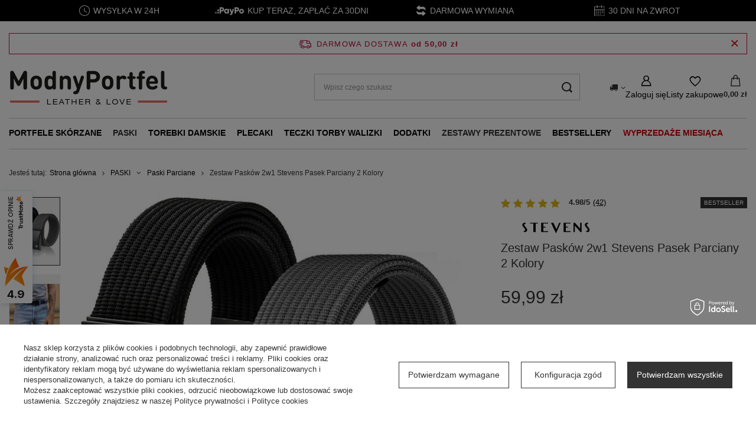

--- FILE ---
content_type: text/html; charset=utf-8
request_url: https://www.modnyportfel.pl/product-pol-8797-Zestaw-Paskow-2w1-Stevens-Pasek-Parciany-2-Kolory.html
body_size: 45105
content:
<!DOCTYPE html>
<html lang="pl" class="--freeShipping --vat --gross " ><head><link rel="preload" as="image" fetchpriority="high" href="https://static4.modnyportfel.pl/hpeciai/c3039f70ae2c86c200b65e2299f65faf/pol_pm_Zestaw-Paskow-2w1-Stevens-Pasek-Parciany-2-Kolory-8797_1.jpg"><meta name="viewport" content="initial-scale = 1.0, maximum-scale = 5.0, width=device-width, viewport-fit=cover"><meta http-equiv="Content-Type" content="text/html; charset=utf-8"><meta http-equiv="X-UA-Compatible" content="IE=edge"><title>Zestaw Pasków 2w1 Stevens Pasek Parciany 2 Kolory. Atrakcyjna Cena - ModnyPortfel.pl</title><meta name="keywords" content=""><meta name="description" content="Zestaw Pasków 2w1 Stevens Pasek Parciany 2 Kolory • Tylko markowe produkty ➤  Odwiedź ModnyPortfel.pl ⭐ Wysyłka 24h ✔️ Darmowa wymiana i dostawa od 50 zł ✔️ Kup teraz!"><link rel="icon" href="/gfx/pol/favicon.ico"><meta name="theme-color" content="#333333"><meta name="msapplication-navbutton-color" content="#333333"><meta name="apple-mobile-web-app-status-bar-style" content="#333333"><link rel="stylesheet" type="text/css" href="/gfx/pol/projector_style.css.gzip?r=1763801350"><style>
							#photos_slider[data-skeleton] .photos__link:before {
								padding-top: calc(min((700/700 * 100%), 700px));
							}
							@media (min-width: 979px) {.photos__slider[data-skeleton] .photos__figure:not(.--nav):first-child .photos__link {
								max-height: 700px;
							}}
						</style><script>var app_shop={urls:{prefix:'data="/gfx/'.replace('data="', '')+'pol/',graphql:'/graphql/v1/'},vars:{meta:{viewportContent:'initial-scale = 1.0, maximum-scale = 5.0, width=device-width, viewport-fit=cover'},priceType:'gross',priceTypeVat:true,productDeliveryTimeAndAvailabilityWithBasket:false,geoipCountryCode:'US',fairShopLogo: { enabled: true, image: '/gfx/standards/superfair_light.svg'},currency:{id:'PLN',symbol:'zł',country:'pl',format:'###,##0.00',beforeValue:false,space:true,decimalSeparator:',',groupingSeparator:' '},language:{id:'pol',symbol:'pl',name:'Polski'},omnibus:{enabled:true,rebateCodeActivate:false,hidePercentageDiscounts:false,},},txt:{priceTypeText:' brutto',},fn:{},fnrun:{},files:[],graphql:{}};const getCookieByName=(name)=>{const value=`; ${document.cookie}`;const parts = value.split(`; ${name}=`);if(parts.length === 2) return parts.pop().split(';').shift();return false;};if(getCookieByName('freeeshipping_clicked')){document.documentElement.classList.remove('--freeShipping');}if(getCookieByName('rabateCode_clicked')){document.documentElement.classList.remove('--rabateCode');}function hideClosedBars(){const closedBarsArray=JSON.parse(localStorage.getItem('closedBars'))||[];if(closedBarsArray.length){const styleElement=document.createElement('style');styleElement.textContent=`${closedBarsArray.map((el)=>`#${el}`).join(',')}{display:none !important;}`;document.head.appendChild(styleElement);}}hideClosedBars();</script><meta name="robots" content="index,follow"><meta name="rating" content="general"><meta name="Author" content="ModnyPortfel.pl na bazie IdoSell (www.idosell.com/shop).">
<!-- Begin LoginOptions html -->

<style>
#client_new_social .service_item[data-name="service_Apple"]:before, 
#cookie_login_social_more .service_item[data-name="service_Apple"]:before,
.oscop_contact .oscop_login__service[data-service="Apple"]:before {
    display: block;
    height: 2.6rem;
    content: url('/gfx/standards/apple.svg?r=1743165583');
}
.oscop_contact .oscop_login__service[data-service="Apple"]:before {
    height: auto;
    transform: scale(0.8);
}
#client_new_social .service_item[data-name="service_Apple"]:has(img.service_icon):before,
#cookie_login_social_more .service_item[data-name="service_Apple"]:has(img.service_icon):before,
.oscop_contact .oscop_login__service[data-service="Apple"]:has(img.service_icon):before {
    display: none;
}
</style>

<!-- End LoginOptions html -->

<!-- Open Graph -->
<meta property="og:type" content="website"><meta property="og:url" content="https://www.modnyportfel.pl/product-pol-8797-Zestaw-Paskow-2w1-Stevens-Pasek-Parciany-2-Kolory.html
"><meta property="og:title" content="Zestaw Pasków 2w1 Stevens Pasek Parciany 2 Kolory"><meta property="og:description" content="Wytrzymały pasek parciany marki STEVENS."><meta property="og:site_name" content="ModnyPortfel.pl"><meta property="og:locale" content="pl_PL"><meta property="og:image" content="https://www.modnyportfel.pl/hpeciai/be9995d53de00cee39894ea6529bfb96/pol_pl_Zestaw-Paskow-2w1-Stevens-Pasek-Parciany-2-Kolory-8797_1.jpg"><meta property="og:image:width" content="700"><meta property="og:image:height" content="700"><link rel="manifest" href="https://www.modnyportfel.pl/data/include/pwa/1/manifest.json?t=3"><meta name="apple-mobile-web-app-capable" content="yes"><meta name="apple-mobile-web-app-status-bar-style" content="black"><meta name="apple-mobile-web-app-title" content="www.modnyportfel.pl"><link rel="apple-touch-icon" href="/data/include/pwa/1/icon-128.png"><link rel="apple-touch-startup-image" href="/data/include/pwa/1/logo-512.png" /><meta name="msapplication-TileImage" content="/data/include/pwa/1/icon-144.png"><meta name="msapplication-TileColor" content="#2F3BA2"><meta name="msapplication-starturl" content="/"><script type="application/javascript">var _adblock = true;</script><script async src="/data/include/advertising.js"></script><script type="application/javascript">var statusPWA = {
                online: {
                    txt: "Połączono z internetem",
                    bg: "#5fa341"
                },
                offline: {
                    txt: "Brak połączenia z internetem",
                    bg: "#eb5467"
                }
            }</script><script async type="application/javascript" src="/ajax/js/pwa_online_bar.js?v=1&r=6"></script><script >
window.dataLayer = window.dataLayer || [];
window.gtag = function gtag() {
dataLayer.push(arguments);
}
gtag('consent', 'default', {
'ad_storage': 'denied',
'analytics_storage': 'denied',
'ad_personalization': 'denied',
'ad_user_data': 'denied',
'wait_for_update': 500
});

gtag('set', 'ads_data_redaction', true);
</script><script id="iaiscript_1" data-requirements="W10=" data-ga4_sel="ga4script">
window.iaiscript_1 = `<${'script'}  class='google_consent_mode_update'>
gtag('consent', 'update', {
'ad_storage': 'denied',
'analytics_storage': 'denied',
'ad_personalization': 'denied',
'ad_user_data': 'denied'
});
</${'script'}>`;
</script>
<!-- End Open Graph -->

<link rel="canonical" href="https://www.modnyportfel.pl/product-pol-8797-Zestaw-Paskow-2w1-Stevens-Pasek-Parciany-2-Kolory.html" />

                <!-- Global site tag (gtag.js) -->
                <script  async src="https://www.googletagmanager.com/gtag/js?id=AW-925962923"></script>
                <script >
                    window.dataLayer = window.dataLayer || [];
                    window.gtag = function gtag(){dataLayer.push(arguments);}
                    gtag('js', new Date());
                    
                    gtag('config', 'AW-925962923', {"allow_enhanced_conversions":true});
gtag('config', 'G-0G6D2SP41J');

                </script>
                <link rel="stylesheet" type="text/css" href="/data/designs/692173a6b18ff0.69760077_2/gfx/pol/custom.css.gzip?r=1764151232">
<!-- Begin additional html or js -->


<!--113|1|24-->
<!-- Google Tag Manager -->
<script>(function(w,d,s,l,i){w[l]=w[l]||[];w[l].push({'gtm.start':
new Date().getTime(),event:'gtm.js'});var f=d.getElementsByTagName(s)[0],
j=d.createElement(s),dl=l!='dataLayer'?'&l='+l:'';j.async=true;j.src=
'https://analytics.modnyportfel.pl/kicvqojy.js?id='+i+dl;f.parentNode.insertBefore(j,f);
})(window,document,'script','dataLayer','GTM-PZPB6LX');</script>
<!-- End Google Tag Manager -->

<!-- End additional html or js -->
                <script>
                if (window.ApplePaySession && window.ApplePaySession.canMakePayments()) {
                    var applePayAvailabilityExpires = new Date();
                    applePayAvailabilityExpires.setTime(applePayAvailabilityExpires.getTime() + 2592000000); //30 days
                    document.cookie = 'applePayAvailability=yes; expires=' + applePayAvailabilityExpires.toUTCString() + '; path=/;secure;'
                    var scriptAppleJs = document.createElement('script');
                    scriptAppleJs.src = "/ajax/js/apple.js?v=3";
                    if (document.readyState === "interactive" || document.readyState === "complete") {
                          document.body.append(scriptAppleJs);
                    } else {
                        document.addEventListener("DOMContentLoaded", () => {
                            document.body.append(scriptAppleJs);
                        });  
                    }
                } else {
                    document.cookie = 'applePayAvailability=no; path=/;secure;'
                }
                </script>
                                <script>
                var listenerFn = function(event) {
                    if (event.origin !== "https://payment.idosell.com")
                        return;
                    
                    var isString = (typeof event.data === 'string' || event.data instanceof String);
                    if (!isString) return;
                    try {
                        var eventData = JSON.parse(event.data);
                    } catch (e) {
                        return;
                    }
                    if (!eventData) { return; }                                            
                    if (eventData.isError) { return; }
                    if (eventData.action != 'isReadyToPay') {return; }
                    
                    if (eventData.result.result && eventData.result.paymentMethodPresent) {
                        var googlePayAvailabilityExpires = new Date();
                        googlePayAvailabilityExpires.setTime(googlePayAvailabilityExpires.getTime() + 2592000000); //30 days
                        document.cookie = 'googlePayAvailability=yes; expires=' + googlePayAvailabilityExpires.toUTCString() + '; path=/;secure;'
                    } else {
                        document.cookie = 'googlePayAvailability=no; path=/;secure;'
                    }                                            
                }     
                if (!window.isAdded)
                {                                        
                    if (window.oldListener != null) {
                         window.removeEventListener('message', window.oldListener);
                    }                        
                    window.addEventListener('message', listenerFn);
                    window.oldListener = listenerFn;                                      
                       
                    const iframe = document.createElement('iframe');
                    iframe.src = "https://payment.idosell.com/assets/html/checkGooglePayAvailability.html?origin=https%3A%2F%2Fwww.modnyportfel.pl";
                    iframe.style.display = 'none';                                            

                    if (document.readyState === "interactive" || document.readyState === "complete") {
                          if (!window.isAdded) {
                              window.isAdded = true;
                              document.body.append(iframe);
                          }
                    } else {
                        document.addEventListener("DOMContentLoaded", () => {
                            if (!window.isAdded) {
                              window.isAdded = true;
                              document.body.append(iframe);
                          }
                        });  
                    }  
                }
                </script>
                <script>let paypalDate = new Date();
                    paypalDate.setTime(paypalDate.getTime() + 86400000);
                    document.cookie = 'payPalAvailability_PLN=-1; expires=' + paypalDate.getTime() + '; path=/; secure';
                </script><script src="/data/gzipFile/expressCheckout.js.gz"></script></head><body>
<!-- Begin additional html or js -->


<!--114|1|24-->
<!-- Google Tag Manager (noscript) -->
<noscript><iframe src="https://analytics.modnyportfel.pl/ns.html?id=GTM-PZPB6LX"
height="0" width="0" style="display:none;visibility:hidden"></iframe></noscript>
<!-- End Google Tag Manager (noscript) -->

<!-- End additional html or js -->
<div id="container" class="projector_page container max-width-1200"><header class=" commercial_banner"><script class="ajaxLoad">app_shop.vars.vat_registered="true";app_shop.vars.currency_format="###,##0.00";app_shop.vars.currency_before_value=false;app_shop.vars.currency_space=true;app_shop.vars.symbol="zł";app_shop.vars.id="PLN";app_shop.vars.baseurl="http://www.modnyportfel.pl/";app_shop.vars.sslurl="https://www.modnyportfel.pl/";app_shop.vars.curr_url="%2Fproduct-pol-8797-Zestaw-Paskow-2w1-Stevens-Pasek-Parciany-2-Kolory.html";var currency_decimal_separator=',';var currency_grouping_separator=' ';app_shop.vars.blacklist_extension=["exe","com","swf","js","php"];app_shop.vars.blacklist_mime=["application/javascript","application/octet-stream","message/http","text/javascript","application/x-deb","application/x-javascript","application/x-shockwave-flash","application/x-msdownload"];app_shop.urls.contact="/contact-pol.html";</script><div id="viewType" style="display:none"></div><div id="menu_skip" class="menu_skip"><a href="#layout" class="btn --outline --medium menu_skip__link --layout">Przejdź do zawartości strony</a><a href="#menu_categories" class="btn --outline --medium menu_skip__link --menu">Przejdź do kategorii</a></div><div id="freeShipping" class="freeShipping"><span class="freeShipping__info">Darmowa dostawa</span><strong class="freeShipping__val">
				od 
				50,00 zł</strong><a href="" class="freeShipping__close" aria-label="Zamknij pasek informacyjny"></a></div><div id="logo" class="d-flex align-items-center" data-bg="/data/gfx/mask/pol/top_1_big.png"><a href="/" target="_self" aria-label="Logo sklepu"><picture><source media="(min-width:979px)" srcset="/data/gfx/mask/pol/logo_1_big.png" width="270" height="63"></source><source media="(min-width:757px)" srcset="/data/gfx/mask/pol/1210850952.png" width="270" height="63"></source><img src="/data/gfx/mask/pol/logo_1_small.png" alt="ModnyPortfel.pl - Ekskluzywna Galanteria Skórzana" width="270" height="63"></picture></a></div><form action="https://www.modnyportfel.pl/search.php" method="get" id="menu_search" class="menu_search"><a href="#showSearchForm" class="menu_search__mobile" aria-label="Szukaj"></a><div class="menu_search__block"><div class="menu_search__item --input"><input class="menu_search__input" type="text" name="text" autocomplete="off" placeholder="Wpisz czego szukasz" aria-label="Wpisz czego szukasz"><button class="menu_search__submit" type="submit" aria-label="Szukaj"></button></div><div class="menu_search__item --results search_result"></div></div></form><div id="menu_top" class="menu_top"><div id="menu_settings" class="align-items-center justify-content-center justify-content-lg-end"><div class="open_trigger" tabindex="0" aria-label="Kliknij, aby zmienić kraj dostawy"><span class="d-none d-md-inline-block flag_txt"><i class="icon-truck"></i></span><div class="menu_settings_wrapper d-md-none"><div class="menu_settings_inline"><div class="menu_settings_header">
									Język i waluta:
								</div><div class="menu_settings_content"><span class="menu_settings_flag flag flag_pol"></span><strong class="menu_settings_value"><span class="menu_settings_language">pl</span><span> | </span><span class="menu_settings_currency">zł</span></strong></div></div><div class="menu_settings_inline"><div class="menu_settings_header">
									Dostawa do:
								</div><div class="menu_settings_content"><strong class="menu_settings_value">Polska</strong></div></div></div><i class="icon-angle-down d-none d-md-inline-block"></i></div><form action="https://www.modnyportfel.pl/settings.php" method="post"><ul><li><div class="form-group"><span for="menu_settings_country">Dostawa do</span><div class="select-after"><select class="form-control" name="country" id="menu_settings_country" aria-label="Dostawa do"><option value="1143020041">Czechy</option><option value="1143020083">Irlandia</option><option value="1143020116">Litwa</option><option value="1143020143">Niemcy</option><option selected value="1143020003">Polska</option><option value="1143020182">Słowacja</option></select></div></div></li><li class="buttons"><button class="btn --solid --large" type="submit">
									Zastosuj zmiany
								</button></li></ul></form></div><div class="account_links"><a class="account_links__item" href="https://www.modnyportfel.pl/login.php" aria-label="Zaloguj się"><span class="account_links__text --logged-out">Zaloguj się</span></a></div><div class="shopping_list_top" data-empty="true"><a href="https://www.modnyportfel.pl/pl/shoppinglist/" class="wishlist_link slt_link --empty" aria-label="Listy zakupowe"><span class="slt_link__text">Listy zakupowe</span></a><div class="slt_lists"><ul class="slt_lists__nav"><li class="slt_lists__nav_item" data-list_skeleton="true" data-list_id="true" data-shared="true"><a href="#" class="slt_lists__nav_link" data-list_href="true"><span class="slt_lists__nav_name" data-list_name="true"></span><span class="slt_lists__count" data-list_count="true">0</span></a></li><li class="slt_lists__nav_item --empty"><a class="slt_lists__nav_link --empty" href="https://www.modnyportfel.pl/pl/shoppinglist/"><span class="slt_lists__nav_name" data-list_name="true">Lista zakupowa</span><span class="slt_lists__count" data-list_count="true">0</span></a></li></ul></div></div><div id="menu_basket" class="topBasket --skeleton"><a href="/basketedit.php" class="topBasket__sub" aria-label="Wartość koszyka: 0,00 zł"><span class="badge badge-info" aria-hidden="true"></span><strong class="topBasket__price">0,00 zł</strong></a><div class="topBasket__details --products" style="display: none;"><div class="topBasket__block --labels"><span class="topBasket__item --name">Produkt</span><span class="topBasket__item --sum">Ilość</span><span class="topBasket__item --prices">Cena</span></div><div class="topBasket__block --products"></div><div class="topBasket__block --oneclick topBasket_oneclick" data-lang="pol"><div class="topBasket_oneclick__label"><span class="topBasket_oneclick__text --fast">Szybkie zakupy <strong>1-Click</strong></span><span class="topBasket_oneclick__text --registration"> (bez rejestracji)</span></div><div class="topBasket_oneclick__items"><span class="topBasket_oneclick__item --googlePay" title="Google Pay"><img class="topBasket_oneclick__icon" src="/panel/gfx/payment_forms/237.png" alt="Google Pay"></span></div></div></div><div class="topBasket__details --shipping" style="display: none;"><span class="topBasket__name">Koszt dostawy od</span><span id="shipppingCost"></span></div><script>
				app_shop.vars.cache_html = true;
			</script></div></div><nav id="menu_categories" class="wide" aria-label="Kategorie główne"><button type="button" class="navbar-toggler" aria-label="Menu"><i class="icon-reorder"></i></button><div class="navbar-collapse" id="menu_navbar"><ul class="navbar-nav mx-md-n2"><li class="nav-item"><span class="nav-link-wrapper"><a  href="/portfele-skorzane" target="_self" title="PORTFELE SKÓRZANE" class="nav-link --l1 noevent" >PORTFELE SKÓRZANE</a><button class="nav-link-expand" type="button" aria-label="PORTFELE SKÓRZANE, Menu"></button></span><ul class="navbar-subnav"><li class="nav-header"><a href="#backLink" class="nav-header__backLink"><i class="icon-angle-left"></i></a><a  href="/portfele-skorzane" target="_self" title="PORTFELE SKÓRZANE" class="nav-link --l1 noevent" >PORTFELE SKÓRZANE</a></li><li class="nav-item"><a  href="/portfele-meskie" target="_self" title="Portfele Męskie" class="nav-link --l2" >Portfele Męskie</a><ul class="navbar-subsubnav more"><li class="nav-header"><a href="#backLink" class="nav-header__backLink"><i class="icon-angle-left"></i></a><a  href="/portfele-meskie" target="_self" title="Portfele Męskie" class="nav-link --l2" >Portfele Męskie</a></li><li class="nav-item"><a  href="/portfele-meskie-na-zamek" target="_self" title="Portfele Zapinane na Zamek" class="nav-link --l3" >Portfele Zapinane na Zamek</a></li><li class="nav-item"><a  href="/portfele-meskie-duze" target="_self" title="Duże" class="nav-link --l3" >Duże</a></li><li class="nav-item"><a  href="/portfele-meskie-male" target="_self" title="Małe" class="nav-link --l3" >Małe</a></li><li class="nav-item"><a  href="/portfele-meskie-na-karty" target="_self" title="Portfele Na Karty Męskie" class="nav-link --l3" >Portfele Na Karty Męskie</a></li><li class="nav-item"><a  href="/portfele-meskie-z-miejscem-na-dowod-rejestracyjny" target="_self" title="Portfele męskie z miejscem na dowód rejestracyjny" class="nav-link --l3" >Portfele męskie z miejscem na dowód rejestracyjny</a></li><li class="nav-item"><a  href="/portfele-meskie-poziome" target="_self" title="Poziome" class="nav-link --l3" >Poziome</a></li><li class="nav-item"><a  href="/portfele-meskie-pionowe" target="_self" title="Pionowe" class="nav-link --l3" >Pionowe</a></li><li class="nav-item"><a  href="/banknotowki-meskie" target="_self" title="Banknotówki Męskie Bilonówki" class="nav-link --l3" >Banknotówki Męskie Bilonówki</a></li><li class="nav-item"><a  href="/portfele-meskie-podkowki" target="_self" title="Portfele Podkówki Męskie" class="nav-link --l3" >Portfele Podkówki Męskie</a></li><li class="nav-item"><a  href="/portfele-meskie-slim" target="_self" title="Portfele slim | Cienkie portfele męskie" class="nav-link --l3" >Portfele slim | Cienkie portfele męskie</a></li><li class="nav-item"><a  href="/tanie-portfele-meskie" target="_self" title="Tanie Portfele Męskie" class="nav-link --l3" >Tanie Portfele Męskie</a></li><li class="nav-item"><a  href="/portfel-na-wysuwane-karty" target="_self" title="Portfele Na Wysuwane Karty" class="nav-link --l3" >Portfele Na Wysuwane Karty</a></li><li class="nav-item"><a  href="/etui-na-karty-rfid" target="_self" title="Etui Na Karty RFID" class="nav-link --l3" >Etui Na Karty RFID</a></li><li class="nav-item"><a  href="/automatyczny-aluminiowy-portfel-na-karty" target="_self" title="Automatyczne Aluminiowe Portfele na Karty" class="nav-link --l3" >Automatyczne Aluminiowe Portfele na Karty</a></li><li class="nav-item"><a  href="/meski-portfel-z-lancuchem" target="_self" title="Męskie Portfele Z Łańcuchem" class="nav-link --l3" >Męskie Portfele Z Łańcuchem</a></li><li class="nav-item"><a  href="/portmonetka-meska-skorzana" target="_self" title="Portmonetki męskie skórzane" class="nav-link --l3" >Portmonetki męskie skórzane</a></li><li class="nav-item"><a  href="/portfele-meskie-z-zamkiem-na-monety" target="_self" title="Portfele Męskie Z Zamkiem Na Monety" class="nav-link --l3" >Portfele Męskie Z Zamkiem Na Monety</a></li><li class="nav-item"><a  href="/portfele-na-dokumenty-meskie" target="_self" title="Portfele Na Dokumenty Meskie  " class="nav-link --l3" >Portfele Na Dokumenty Meskie  </a></li><li class="nav-item"><a  href="/portfele-motocyklowe" target="_self" title="Portfele Motocyklowe" class="nav-link --l3" >Portfele Motocyklowe</a></li><li class="nav-item"><a  href="/portfele-meskie-premium" target="_self" title="Portfele Męskie Premium" class="nav-link --l3" >Portfele Męskie Premium</a></li><li class="nav-item"><a  href="/portfel-meski-sportowy" target="_self" title="Portfele Męskie Sportowe" class="nav-link --l3" >Portfele Męskie Sportowe</a></li><li class="nav-item"><a  href="/portfele-patriotyczne" target="_self" title="Portfele Patriotyczne" class="nav-link --l3" >Portfele Patriotyczne</a></li><li class="nav-item --all"><a class="nav-link --l3" href="/portfele-meskie">+ Pokaż wszystkie</a></li><li class="nav-item --extend"><a href="" class="nav-link --l3" txt_alt="- Zwiń">+ Rozwiń</a></li></ul></li><li class="nav-item"><a  href="/portfele-damskie" target="_self" title="Portfele Damskie" class="nav-link --l2" >Portfele Damskie</a><ul class="navbar-subsubnav more"><li class="nav-header"><a href="#backLink" class="nav-header__backLink"><i class="icon-angle-left"></i></a><a  href="/portfele-damskie" target="_self" title="Portfele Damskie" class="nav-link --l2" >Portfele Damskie</a></li><li class="nav-item"><a  href="/portfele-damskie-poziome" target="_self" title="Portfele Damskie Podłużne - Poziome  " class="nav-link --l3" >Portfele Damskie Podłużne - Poziome  </a></li><li class="nav-item"><a  href="/portfele-damskie-pionowe" target="_self" title="Portfele Damskie Pionowe" class="nav-link --l3" >Portfele Damskie Pionowe</a></li><li class="nav-item"><a  href="/portfele-damskie-mlodziezowe" target="_self" title="Portfele Damskie Młodzieżowe" class="nav-link --l3" >Portfele Damskie Młodzieżowe</a></li><li class="nav-item"><a  href="/portmonetki-damskie" target="_self" title="Portmonetka Damska" class="nav-link --l3" >Portmonetka Damska</a></li><li class="nav-item"><a  href="/portfel-damski-duzy-podwojny" target="_self" title="Portfele Duże Podwójne Damskie" class="nav-link --l3" >Portfele Duże Podwójne Damskie</a></li><li class="nav-item"><a  href="/portfele-piorniki-damskie" target="_self" title="Portfele Piórniki Damskie" class="nav-link --l3" >Portfele Piórniki Damskie</a></li><li class="nav-item"><a  href="/tanie-portfele-damskie" target="_self" title="Tanie Portfele Damskie" class="nav-link --l3" >Tanie Portfele Damskie</a></li><li class="nav-item"><a  href="/klasyczny-portfel-damski" target="_self" title="Klasyczne Portfele Damskie" class="nav-link --l3" >Klasyczne Portfele Damskie</a></li><li class="nav-item"><a  href="/portfele-damskie-z-kieszonka-na-monety" target="_self" title="Portfele Z Kieszonką Na Monety Damskie" class="nav-link --l3" >Portfele Z Kieszonką Na Monety Damskie</a></li><li class="nav-item"><a  href="/portfele-damski-zestaw-upominkowy-prezentowy" target="_self" title="Portfele Damskie Zestawy Upominkowe Prezentowe" class="nav-link --l3" >Portfele Damskie Zestawy Upominkowe Prezentowe</a></li><li class="nav-item"><a  href="/portfel-podkowka-damski" target="_self" title="Portfel Podkówka Damska" class="nav-link --l3" >Portfel Podkówka Damska</a></li><li class="nav-item"><a  href="/portfele-lakierowane-damskie" target="_self" title="Portfele Lakierowane Damskie" class="nav-link --l3" >Portfele Lakierowane Damskie</a></li><li class="nav-item"><a  href="/portfel-na-karty-damski" target="_self" title="Portfele Na Karty Damskie" class="nav-link --l3" >Portfele Na Karty Damskie</a></li><li class="nav-item"><a  href="/portfele-sportowe-damskie" target="_self" title="Portfele Sportowe Damskie" class="nav-link --l3" >Portfele Sportowe Damskie</a></li><li class="nav-item"><a  href="/portfele-na-dokumenty-damskie" target="_self" title="Portfele Na Dokumenty Damskie " class="nav-link --l3" >Portfele Na Dokumenty Damskie </a></li><li class="nav-item"><a  href="/portfele-vintage-retro-damskie" target="_self" title="Portfele Vintage i Retro Damskie" class="nav-link --l3" >Portfele Vintage i Retro Damskie</a></li><li class="nav-item"><a  href="/portfele-xxl-damskie" target="_self" title="Portfele XXL Damskie" class="nav-link --l3" >Portfele XXL Damskie</a></li><li class="nav-item"><a  href="/portfel-damski-ekologiczny" target="_self" title="Portfele Ekologiczne Damskie" class="nav-link --l3" >Portfele Ekologiczne Damskie</a></li><li class="nav-item"><a  href="/portfele-ze-skory-naturalnej-damskie" target="_self" title="Portfele Ze Skóry Naturalnej Damskie" class="nav-link --l3" >Portfele Ze Skóry Naturalnej Damskie</a></li><li class="nav-item"><a  href="/portfele-kopertowki-damskie" target="_self" title="Portfele Kopertówki Damskie" class="nav-link --l3" >Portfele Kopertówki Damskie</a></li><li class="nav-item"><a  href="/portfele-antykradziezowe-rfid-damskie" target="_self" title="Portfele Antykradzieżowe RFID Damskie  " class="nav-link --l3" >Portfele Antykradzieżowe RFID Damskie  </a></li><li class="nav-item"><a  href="/portfele-cienkie-slim-wallet-damskie" target="_self" title="Portfele Cienkie Slim Wallet Damskie" class="nav-link --l3" >Portfele Cienkie Slim Wallet Damskie</a></li><li class="nav-item"><a  href="/portfele-bilonowki-damskie" target="_self" title="Portfele Bilonówki Damskie" class="nav-link --l3" >Portfele Bilonówki Damskie</a></li><li class="nav-item"><a  href="/portfele-blyszczace-damskie" target="_self" title="Portfele Błyszczące Damskie" class="nav-link --l3" >Portfele Błyszczące Damskie</a></li><li class="nav-item --all"><a class="nav-link --l3" href="/portfele-damskie">+ Pokaż wszystkie</a></li><li class="nav-item --extend"><a href="" class="nav-link --l3" txt_alt="- Zwiń">+ Rozwiń</a></li></ul></li><li class="nav-item"><span title="Portfele Męskie - Znane Marki" class="nav-link --l2" >Portfele Męskie - Znane Marki</span><ul class="navbar-subsubnav more"><li class="nav-header"><a href="#backLink" class="nav-header__backLink"><i class="icon-angle-left"></i></a><span title="Portfele Męskie - Znane Marki" class="nav-link --l2" >Portfele Męskie - Znane Marki</span></li><li class="nav-item"><a  href="/portfele-meskie-stevens" target="_self" title="Stevens" class="nav-link --l3" >Stevens</a></li><li class="nav-item"><a  href="/portfele-meskie-peterson" target="_self" title="Peterson" class="nav-link --l3" >Peterson</a></li><li class="nav-item"><a  href="/portfele-meskie-pierre-cardin" target="_self" title="Pierre Cardin" class="nav-link --l3" >Pierre Cardin</a></li><li class="nav-item"><a  href="/portfele-meskie-visconti" target="_self" title="Visconti" class="nav-link --l3" >Visconti</a></li><li class="nav-item"><a  href="/portfele-meskie-rovicky" target="_self" title="Rovicky" class="nav-link --l3" >Rovicky</a></li><li class="nav-item"><a  href="/portfele-meskie-el-forrest" target="_self" title="EL Forest" class="nav-link --l3" >EL Forest</a></li><li class="nav-item"><a  href="/portfele-meskie-ronaldo" target="_self" title="Ronaldo" class="nav-link --l3" >Ronaldo</a></li><li class="nav-item"><a  href="/portfele-meskie-cavaldi" target="_self" title="Cavaldi" class="nav-link --l3" >Cavaldi</a></li><li class="nav-item"><a  href="/portfele-meskie-always-wild" target="_self" title="Always Wild" class="nav-link --l3" >Always Wild</a></li><li class="nav-item"><a  href="/portfele-meskie-buffalo-wild" target="_self" title="Buffalo Wild" class="nav-link --l3" >Buffalo Wild</a></li><li class="nav-item"><a  href="/portfele-meskie-forever-young" target="_self" title="Forever Young" class="nav-link --l3" >Forever Young</a></li><li class="nav-item"><a  href="/portfele-meskie-loren" target="_self" title="Loren " class="nav-link --l3" >Loren </a></li><li class="nav-item"><a  href="/portfele-meskie-mustard" target="_self" title="Mustard" class="nav-link --l3" >Mustard</a></li><li class="nav-item --extend"><a href="" class="nav-link --l3" txt_alt="- Zwiń">+ Rozwiń</a></li></ul></li><li class="nav-item"><span title="Portfele Damskie - Znane Marki" class="nav-link --l2" >Portfele Damskie - Znane Marki</span><ul class="navbar-subsubnav more"><li class="nav-header"><a href="#backLink" class="nav-header__backLink"><i class="icon-angle-left"></i></a><span title="Portfele Damskie - Znane Marki" class="nav-link --l2" >Portfele Damskie - Znane Marki</span></li><li class="nav-item"><a  href="/portfele-damskie-stevens" target="_self" title="STEVENS" class="nav-link --l3" >STEVENS</a></li><li class="nav-item"><a  href="/portfele-damskie-peterson" target="_self" title="Peterson" class="nav-link --l3" >Peterson</a></li><li class="nav-item"><a  href="/portfele-damskie-visconti" target="_self" title="Visconti" class="nav-link --l3" >Visconti</a></li><li class="nav-item"><a  href="/portfele-damskie-pierre-cardin" target="_self" title=" Pierre Cardin" class="nav-link --l3" > Pierre Cardin</a></li><li class="nav-item"><a  href="/portfele-damskie-gregorio" target="_self" title="Gregorio" class="nav-link --l3" >Gregorio</a></li><li class="nav-item"><a  href="/portfele-damskie-rovicky" target="_self" title="Rovicky" class="nav-link --l3" >Rovicky</a></li><li class="nav-item"><a  href="/portfele-damskie-patrizia-piu" target="_self" title="Patrizia Piu" class="nav-link --l3" >Patrizia Piu</a></li><li class="nav-item"><a  href="/portfele-damskie-el-forrest" target="_self" title="El Forest" class="nav-link --l3" >El Forest</a></li><li class="nav-item"><a  href="/portfele-damskie-4u-cavaldi" target="_self" title="4U CAVALDI" class="nav-link --l3" >4U CAVALDI</a></li><li class="nav-item"><a  href="/pol_m_PORTFELE-SKORZANE_Portfele-Damskie-Znane-Marki_David-Jones-1065.html" target="_self" title="David Jones" class="nav-link --l3" >David Jones</a></li><li class="nav-item"><a  href="/portfele-damskie-lorenti" target="_self" title="Lorenti" class="nav-link --l3" >Lorenti</a></li><li class="nav-item"><a  href="/portfele-lulu-castagnette" target="_self" title="LuluCastagnette" class="nav-link --l3" >LuluCastagnette</a></li><li class="nav-item"><a  href="/portfele-damskie-milano-design" target="_self" title="Milano Design" class="nav-link --l3" >Milano Design</a></li><li class="nav-item --extend"><a href="" class="nav-link --l3" txt_alt="- Zwiń">+ Rozwiń</a></li></ul></li><li class="nav-item"><span title="Portfele Damskie - Wielkość" class="nav-link --l2" >Portfele Damskie - Wielkość</span><ul class="navbar-subsubnav"><li class="nav-header"><a href="#backLink" class="nav-header__backLink"><i class="icon-angle-left"></i></a><span title="Portfele Damskie - Wielkość" class="nav-link --l2" >Portfele Damskie - Wielkość</span></li><li class="nav-item"><a  href="/portfele-damskie-duze" target="_self" title="Portfele Damskie Duże" class="nav-link --l3" >Portfele Damskie Duże</a></li><li class="nav-item"><a  href="/portfele-damskie-male" target="_self" title="Portfele Damskie Małe  " class="nav-link --l3" >Portfele Damskie Małe  </a></li><li class="nav-item"><a  href="/portfele-damskie-srednie" target="_self" title="Portfele Damskie Średnie" class="nav-link --l3" >Portfele Damskie Średnie</a></li></ul></li><li class="nav-item"><span title="Portfele Damskie - Na Drobne" class="nav-link --l2" >Portfele Damskie - Na Drobne</span><ul class="navbar-subsubnav"><li class="nav-header"><a href="#backLink" class="nav-header__backLink"><i class="icon-angle-left"></i></a><span title="Portfele Damskie - Na Drobne" class="nav-link --l2" >Portfele Damskie - Na Drobne</span></li><li class="nav-item"><a  href="/portfel-damski-na-zamek" target="_self" title="Portfele Damskie Na Zamek" class="nav-link --l3" >Portfele Damskie Na Zamek</a></li><li class="nav-item"><a  href="/damski-portfel-na-bigiel" target="_self" title="Portfele Damskie Na Bigiel" class="nav-link --l3" >Portfele Damskie Na Bigiel</a></li><li class="nav-item"><a  href="/portfel-damski-na-zatrzask" target="_self" title="Portfele Damskie Na Zatrzask  " class="nav-link --l3" >Portfele Damskie Na Zatrzask  </a></li></ul></li><li class="nav-item"><span title="Portfele Damskie - Popularne Kolory " class="nav-link --l2" >Portfele Damskie - Popularne Kolory </span><ul class="navbar-subsubnav"><li class="nav-header"><a href="#backLink" class="nav-header__backLink"><i class="icon-angle-left"></i></a><span title="Portfele Damskie - Popularne Kolory " class="nav-link --l2" >Portfele Damskie - Popularne Kolory </span></li><li class="nav-item"><a  href="/portfel-damski-czerwony" target="_self" title="Portfele Damskie Czerwone" class="nav-link --l3" >Portfele Damskie Czerwone</a></li><li class="nav-item"><a  href="/portfel-damski-bordowy" target="_self" title="Portfele Damskie Bordowe" class="nav-link --l3" >Portfele Damskie Bordowe</a></li><li class="nav-item"><a  href="/portfel-damski-czarny" target="_self" title="Portfele Damskie Czarne" class="nav-link --l3" >Portfele Damskie Czarne</a></li><li class="nav-item"><a  href="/portfel-damski-zielony" target="_self" title="Portfele Damskie Zielone" class="nav-link --l3" >Portfele Damskie Zielone</a></li><li class="nav-item"><a  href="/portfel-damski-niebieski" target="_self" title="Portfele Damskie Niebieskie" class="nav-link --l3" >Portfele Damskie Niebieskie</a></li><li class="nav-item"><a  href="/portfel-damski-granatowy" target="_self" title="Portfele Damskie Granatowe" class="nav-link --l3" >Portfele Damskie Granatowe</a></li><li class="nav-item"><a  href="/portfel-damski-szary" target="_self" title="Portfele Damskie Szare" class="nav-link --l3" >Portfele Damskie Szare</a></li></ul></li><li class="nav-item"><span title="Portfele Damskie - Motywy" class="nav-link --l2" >Portfele Damskie - Motywy</span><ul class="navbar-subsubnav"><li class="nav-header"><a href="#backLink" class="nav-header__backLink"><i class="icon-angle-left"></i></a><span title="Portfele Damskie - Motywy" class="nav-link --l2" >Portfele Damskie - Motywy</span></li><li class="nav-item"><a  href="/portfele-ze-skory-krokodyla" target="_self" title="Portfele Ze Skóry Krokodyla Węża Aligatora" class="nav-link --l3" >Portfele Ze Skóry Krokodyla Węża Aligatora</a></li><li class="nav-item"><a  href="/portfele-damskie-w-kwiaty" target="_self" title="Portfele Damskie W Kwiaty" class="nav-link --l3" >Portfele Damskie W Kwiaty</a></li><li class="nav-item"><a  href="/portfele-w-motyle" target="_self" title="Damskie Portfele W Motyle" class="nav-link --l3" >Damskie Portfele W Motyle</a></li></ul></li><li class="nav-item empty"><a  href="/portfele-z-ochrona-kart-kredytowych-rfid" target="_self" title="Portfele z ochroną RFID" class="nav-link --l2" >Portfele z ochroną RFID</a></li><li class="nav-item empty"><a  href="/portfele-na-telefon" target="_self" title="Portfele Na Telefon" class="nav-link --l2" >Portfele Na Telefon</a></li><li class="nav-item empty"><a  href="/pol_m_PORTFELE-SKORZANE_Portfele-karbonowe-1177.html" target="_self" title="Portfele karbonowe" class="nav-link --l2" >Portfele karbonowe</a></li><li class="nav-item empty"><a  href="/pol_m_PORTFELE-SKORZANE_Portfele-z-miejscem-na-zdjecie-1178.html" target="_self" title="Portfele z miejscem na zdjęcie" class="nav-link --l2" >Portfele z miejscem na zdjęcie</a></li><li class="nav-item --all empty"><a class="nav-link --l2" href="/portfele-skorzane">+ Pokaż wszystkie</a></li></ul></li><li class="nav-item nav-open"><span class="nav-link-wrapper"><a  href="/paski" target="_self" title="PASKI" class="nav-link --l1 active" >PASKI</a><button class="nav-link-expand" type="button" aria-label="PASKI, Menu"></button></span><ul class="navbar-subnav"><li class="nav-header"><a href="#backLink" class="nav-header__backLink"><i class="icon-angle-left"></i></a><a  href="/paski" target="_self" title="PASKI" class="nav-link --l1 active" >PASKI</a></li><li class="nav-item empty"><a  href="/paski-damskie" target="_self" title="Paski Damskie" class="nav-link --l2" >Paski Damskie</a></li><li class="nav-item empty"><a  href="/paski-meskie" target="_self" title="Paski Męskie" class="nav-link --l2" >Paski Męskie</a></li><li class="nav-item"><a  href="/paski-skorzane" target="_self" title="Paski Skórzane" class="nav-link --l2" >Paski Skórzane</a><ul class="navbar-subsubnav"><li class="nav-header"><a href="#backLink" class="nav-header__backLink"><i class="icon-angle-left"></i></a><a  href="/paski-skorzane" target="_self" title="Paski Skórzane" class="nav-link --l2" >Paski Skórzane</a></li><li class="nav-item"><a  href="/pol_m_PASKI_Paski-Skorzane_Paski-skorzane-damskie-1209.html" target="_self" title="Paski skórzane damskie" class="nav-link --l3" >Paski skórzane damskie</a></li><li class="nav-item"><a  href="/pol_m_PASKI_Paski-Skorzane_Paski-skorzane-meskie-1208.html" target="_self" title="Paski skórzane męskie" class="nav-link --l3" >Paski skórzane męskie</a></li></ul></li><li class="nav-item empty"><a  href="/paski-klasyczne" target="_self" title="Paski Klasyczne " class="nav-link --l2" >Paski Klasyczne </a></li><li class="nav-item empty"><a  href="/paski-automatyczne" target="_self" title="Paski Automatyczne" class="nav-link --l2" >Paski Automatyczne</a></li><li class="nav-item empty"><a  href="/paski-z-klamra" target="_self" title="Paski Z Klamrą" class="nav-link --l2" >Paski Z Klamrą</a></li><li class="nav-item nav-open empty"><a  href="/paski-parciane" target="_self" title="Paski Parciane" class="nav-link --l2 active" >Paski Parciane</a></li><li class="nav-item empty"><a  href="/paski-eleganckie" target="_self" title="Paski Eleganckie" class="nav-link --l2" >Paski Eleganckie</a></li><li class="nav-item empty"><a  href="/paski-tekstylne" target="_self" title="Paski Tekstylne" class="nav-link --l2" >Paski Tekstylne</a></li><li class="nav-item empty"><a  href="/paski-waskie" target="_self" title="Paski Wąskie" class="nav-link --l2" >Paski Wąskie</a></li><li class="nav-item empty"><a  href="/paski-szerokie" target="_self" title="Paski Szerokie" class="nav-link --l2" >Paski Szerokie</a></li><li class="nav-item empty"><a  href="/paski-ze-skory-naturalnej" target="_self" title="Paski Ze Skóry Naturalnej" class="nav-link --l2" >Paski Ze Skóry Naturalnej</a></li><li class="nav-item empty"><a  href="/paski-pierre-cardin" target="_self" title="Paski Pierre Cardin" class="nav-link --l2" >Paski Pierre Cardin</a></li><li class="nav-item empty"><a  href="/paski-peterson" target="_self" title="Paski Peterson" class="nav-link --l2" >Paski Peterson</a></li><li class="nav-item empty"><a  href="/paski-stevens" target="_self" title="Paski STEVENS" class="nav-link --l2" >Paski STEVENS</a></li><li class="nav-item"><a  href="/paski-czarne" target="_self" title="Paski czarne" class="nav-link --l2" >Paski czarne</a><ul class="navbar-subsubnav"><li class="nav-header"><a href="#backLink" class="nav-header__backLink"><i class="icon-angle-left"></i></a><a  href="/paski-czarne" target="_self" title="Paski czarne" class="nav-link --l2" >Paski czarne</a></li><li class="nav-item"><a  href="/pol_m_PASKI_Paski-czarne_Paski-czarne-damskie-1207.html" target="_self" title="Paski czarne damskie" class="nav-link --l3" >Paski czarne damskie</a></li><li class="nav-item"><a  href="/pol_m_PASKI_Paski-czarne_Paski-czarne-meskie-1206.html" target="_self" title="Paski czarne męskie" class="nav-link --l3" >Paski czarne męskie</a></li></ul></li><li class="nav-item"><a  href="/brazowe-paski" target="_self" title="Paski brązowe " class="nav-link --l2" >Paski brązowe </a><ul class="navbar-subsubnav"><li class="nav-header"><a href="#backLink" class="nav-header__backLink"><i class="icon-angle-left"></i></a><a  href="/brazowe-paski" target="_self" title="Paski brązowe " class="nav-link --l2" >Paski brązowe </a></li><li class="nav-item"><a  href="/pol_m_PASKI_Paski-brazowe-_Paski-brazowe-damskie-1201.html" target="_self" title="Paski brązowe damskie" class="nav-link --l3" >Paski brązowe damskie</a></li><li class="nav-item"><a  href="/pol_m_PASKI_Paski-brazowe-_Paski-brazowe-meskie-1200.html" target="_self" title="Paski brązowe męskie" class="nav-link --l3" >Paski brązowe męskie</a></li></ul></li><li class="nav-item empty"><a  href="/granatowe-paski" target="_self" title="Paski granatowe" class="nav-link --l2" >Paski granatowe</a></li><li class="nav-item empty"><a  href="/paski-xxl" target="_self" title="Paski XXL" class="nav-link --l2" >Paski XXL</a></li><li class="nav-item empty"><a  href="/paski-z-metalowa-klamra" target="_self" title="Paski z metalową klamrą" class="nav-link --l2" >Paski z metalową klamrą</a></li><li class="nav-item empty"><a  href="/paski-do-garnituru" target="_self" title="Paski do garnituru" class="nav-link --l2" >Paski do garnituru</a></li><li class="nav-item empty"><a  href="/paski-do-sukienki" target="_self" title="Paski do sukienki" class="nav-link --l2" >Paski do sukienki</a></li><li class="nav-item"><a  href="/paski-do-spodni" target="_self" title="Paski do spodni" class="nav-link --l2" >Paski do spodni</a><ul class="navbar-subsubnav"><li class="nav-header"><a href="#backLink" class="nav-header__backLink"><i class="icon-angle-left"></i></a><a  href="/paski-do-spodni" target="_self" title="Paski do spodni" class="nav-link --l2" >Paski do spodni</a></li><li class="nav-item"><a  href="/pol_m_PASKI_Paski-do-spodni_Paski-do-spodni-meskie-1204.html" target="_self" title="Paski do spodni męskie" class="nav-link --l3" >Paski do spodni męskie</a></li><li class="nav-item"><a  href="/pol_m_PASKI_Paski-do-spodni_Paski-do-spodni-damskie-1205.html" target="_self" title="Paski do spodni damskie" class="nav-link --l3" >Paski do spodni damskie</a></li></ul></li><li class="nav-item"><a  href="/paski-do-jeansow" target="_self" title="Paski do jeansów" class="nav-link --l2" >Paski do jeansów</a><ul class="navbar-subsubnav"><li class="nav-header"><a href="#backLink" class="nav-header__backLink"><i class="icon-angle-left"></i></a><a  href="/paski-do-jeansow" target="_self" title="Paski do jeansów" class="nav-link --l2" >Paski do jeansów</a></li><li class="nav-item"><a  href="/pol_m_PASKI_Paski-do-jeansow_Paski-do-jeansow-meskie-1202.html" target="_self" title="Paski do jeansów męskie" class="nav-link --l3" >Paski do jeansów męskie</a></li></ul></li><li class="nav-item --all empty"><a class="nav-link --l2" href="/paski">+ Pokaż wszystkie</a></li></ul></li><li class="nav-item"><span class="nav-link-wrapper"><a  href="/torebki-damskie" target="_self" title="TOREBKI DAMSKIE" class="nav-link --l1" >TOREBKI DAMSKIE</a><button class="nav-link-expand" type="button" aria-label="TOREBKI DAMSKIE, Menu"></button></span><ul class="navbar-subnav"><li class="nav-header"><a href="#backLink" class="nav-header__backLink"><i class="icon-angle-left"></i></a><a  href="/torebki-damskie" target="_self" title="TOREBKI DAMSKIE" class="nav-link --l1" >TOREBKI DAMSKIE</a></li><li class="nav-item"><a  href="/pol_m_TOREBKI-DAMSKIE_FASONY-TOREBEK-1087.html" target="_self" title="FASONY TOREBEK" class="nav-link --l2" >FASONY TOREBEK</a><ul class="navbar-subsubnav more"><li class="nav-header"><a href="#backLink" class="nav-header__backLink"><i class="icon-angle-left"></i></a><a  href="/pol_m_TOREBKI-DAMSKIE_FASONY-TOREBEK-1087.html" target="_self" title="FASONY TOREBEK" class="nav-link --l2" >FASONY TOREBEK</a></li><li class="nav-item"><a  href="/saszetki-damskie" target="_self" title="Saszetki damskie" class="nav-link --l3" >Saszetki damskie</a></li><li class="nav-item"><a  href="/torebki-klasyczne" target="_self" title="Torebki klasyczne" class="nav-link --l3" >Torebki klasyczne</a></li><li class="nav-item"><a  href="/torebki-listonoszki" target="_self" title="Torebki Listonoszki" class="nav-link --l3" >Torebki Listonoszki</a></li><li class="nav-item"><a  href="/torebki-male" target="_self" title="Torebki małe" class="nav-link --l3" >Torebki małe</a></li><li class="nav-item"><a  href="/torebki-shopper" target="_self" title="Torebki shopper" class="nav-link --l3" >Torebki shopper</a></li><li class="nav-item"><a  href="/torebki-kopertowki" target="_self" title="Torebki kopertówki" class="nav-link --l3" >Torebki kopertówki</a></li><li class="nav-item"><a  href="/aktowki-damskie" target="_self" title="Aktówki Damskie" class="nav-link --l3" >Aktówki Damskie</a></li><li class="nav-item"><a  href="/torebki-plecaki" target="_self" title="Torebki plecaki" class="nav-link --l3" >Torebki plecaki</a></li><li class="nav-item"><a  href="/torebki-worki" target="_self" title="Torebki worki" class="nav-link --l3" >Torebki worki</a></li><li class="nav-item"><a  href="/torebki-kuferki" target="_self" title="Torebki kuferki" class="nav-link --l3" >Torebki kuferki</a></li><li class="nav-item"><a  href="/torebki-lakierowane" target="_self" title="Torebki lakierowane" class="nav-link --l3" >Torebki lakierowane</a></li><li class="nav-item"><a  href="/torebki-nerki" target="_self" title="Torebki nerki" class="nav-link --l3" >Torebki nerki</a></li><li class="nav-item"><a  href="/torebki-z-fredzlami" target="_self" title="Torebki z frędzlami" class="nav-link --l3" >Torebki z frędzlami</a></li><li class="nav-item"><a  href="/torebki-do-reki" target="_self" title="Torebki do ręki" class="nav-link --l3" >Torebki do ręki</a></li><li class="nav-item"><a  href="/torebki-wizytowe" target="_self" title="Torebki wizytowe" class="nav-link --l3" >Torebki wizytowe</a></li><li class="nav-item --extend"><a href="" class="nav-link --l3" txt_alt="- Zwiń">+ Rozwiń</a></li></ul></li><li class="nav-item"><a  href="/torebki-skorzane" target="_self" title="TOREBKI SKÓRZANE" class="nav-link --l2" >TOREBKI SKÓRZANE</a><ul class="navbar-subsubnav"><li class="nav-header"><a href="#backLink" class="nav-header__backLink"><i class="icon-angle-left"></i></a><a  href="/torebki-skorzane" target="_self" title="TOREBKI SKÓRZANE" class="nav-link --l2" >TOREBKI SKÓRZANE</a></li><li class="nav-item"><a  href="/torebki-skorzane-kuferki" target="_self" title="Torebki Kuferki" class="nav-link --l3" >Torebki Kuferki</a></li><li class="nav-item"><a  href="/torebki-skorzane-listonoszki" target="_self" title="Listonoszki Skórzane" class="nav-link --l3" >Listonoszki Skórzane</a></li><li class="nav-item"><a  href="/torebki-shopper-skorzane" target="_self" title="Shopper bag" class="nav-link --l3" >Shopper bag</a></li><li class="nav-item"><a  href="/aktowki-skorzane" target="_self" title="Aktówki" class="nav-link --l3" >Aktówki</a></li><li class="nav-item"><a  href="/klasyczne-torebki-skorzane" target="_self" title="Klasyczne" class="nav-link --l3" >Klasyczne</a></li><li class="nav-item"><a  href="/torebki-do-reki-i-kopertowki" target="_self" title="Do ręki i kopertówki" class="nav-link --l3" >Do ręki i kopertówki</a></li><li class="nav-item"><a  href="/torebki-na-co-dzien" target="_self" title="Uniwersalne i na co dzień" class="nav-link --l3" >Uniwersalne i na co dzień</a></li><li class="nav-item"><a  href="/plecaki-damskie-skorzane" target="_self" title="Plecaczki" class="nav-link --l3" >Plecaczki</a></li><li class="nav-item --all"><a class="nav-link --l3" href="/torebki-skorzane">+ Pokaż wszystkie</a></li></ul></li><li class="nav-item"><a  href="/pol_m_TOREBKI-DAMSKIE_POPULARNE-KOLORY-1090.html" target="_self" title="POPULARNE KOLORY" class="nav-link --l2" >POPULARNE KOLORY</a><ul class="navbar-subsubnav more"><li class="nav-header"><a href="#backLink" class="nav-header__backLink"><i class="icon-angle-left"></i></a><a  href="/pol_m_TOREBKI-DAMSKIE_POPULARNE-KOLORY-1090.html" target="_self" title="POPULARNE KOLORY" class="nav-link --l2" >POPULARNE KOLORY</a></li><li class="nav-item"><a  href="/torebki-czarne-damskie" target="_self" title="Czarne" class="nav-link --l3" >Czarne</a></li><li class="nav-item"><a  href="/torebki-bordowe-damskie" target="_self" title="Bordowe" class="nav-link --l3" >Bordowe</a></li><li class="nav-item"><a  href="/torebki-czerwone-damskie" target="_self" title="Czerwone" class="nav-link --l3" >Czerwone</a></li><li class="nav-item"><a  href="/torebki-brazowe-damskie" target="_self" title="Brązowe" class="nav-link --l3" >Brązowe</a></li><li class="nav-item"><a  href="/torebki-granatowe-damskie" target="_self" title="Granatowe" class="nav-link --l3" >Granatowe</a></li><li class="nav-item"><a  href="/torebki-niebieskie-damskie" target="_self" title="Niebieskie" class="nav-link --l3" >Niebieskie</a></li><li class="nav-item"><a  href="/torebki-zielone-damskie" target="_self" title="Zielone" class="nav-link --l3" >Zielone</a></li><li class="nav-item"><a  href="/torebki-rozowe-damskie" target="_self" title="Różowe" class="nav-link --l3" >Różowe</a></li><li class="nav-item"><a  href="/torebki-zolte-damskie" target="_self" title="Żółte" class="nav-link --l3" >Żółte</a></li><li class="nav-item"><a  href="/torebki-srebrne-damskie" target="_self" title="Srebrne" class="nav-link --l3" >Srebrne</a></li><li class="nav-item"><a  href="/torebki-szare-damskie" target="_self" title="Szare / Popiel" class="nav-link --l3" >Szare / Popiel</a></li><li class="nav-item"><a  href="/torebki-zlote-damskie" target="_self" title="Złote" class="nav-link --l3" >Złote</a></li><li class="nav-item"><a  href="/torebki-pomaranczowe-damskie" target="_self" title="Pomarańczowe" class="nav-link --l3" >Pomarańczowe</a></li><li class="nav-item"><a  href="/torebki-fioletowe-damskie" target="_self" title="Fioletowe" class="nav-link --l3" >Fioletowe</a></li><li class="nav-item"><a  href="/torebki-biale-damskie" target="_self" title="Białe" class="nav-link --l3" >Białe</a></li><li class="nav-item"><a  href="/torebki-bezowe-damskie" target="_self" title="Beżowe" class="nav-link --l3" >Beżowe</a></li><li class="nav-item"><a  href="/torebki-camel-damskie" target="_self" title="Camel" class="nav-link --l3" >Camel</a></li><li class="nav-item --extend"><a href="" class="nav-link --l3" txt_alt="- Zwiń">+ Rozwiń</a></li></ul></li><li class="nav-item"><a  href="/torebki-crossbody" target="_self" title="Torebki na ramię / crossbody" class="nav-link --l2" >Torebki na ramię / crossbody</a><ul class="navbar-subsubnav"><li class="nav-header"><a href="#backLink" class="nav-header__backLink"><i class="icon-angle-left"></i></a><a  href="/torebki-crossbody" target="_self" title="Torebki na ramię / crossbody" class="nav-link --l2" >Torebki na ramię / crossbody</a></li><li class="nav-item"><a  href="/pol_m_TOREBKI-DAMSKIE_Torebki-na-ramie-crossbody_Duze-skorzane-torebki-z-licowej-skory-1109.html" target="_self" title="Duże skórzane torebki z licowej skóry" class="nav-link --l3" >Duże skórzane torebki z licowej skóry</a></li><li class="nav-item"><a  href="/torebki-crossbody-duze-miekkie" target="_self" title="Duże miękkie torebki skórzane" class="nav-link --l3" >Duże miękkie torebki skórzane</a></li><li class="nav-item"><a  href="/torebki-crossbody-male-sztywne" target="_self" title="Małe sztywne torebki" class="nav-link --l3" >Małe sztywne torebki</a></li><li class="nav-item"><a  href="/torebki-crossbody-male-miekkie" target="_self" title="Małe miękkie torebki" class="nav-link --l3" >Małe miękkie torebki</a></li><li class="nav-item"><a  href="/pol_m_TOREBKI-DAMSKIE_Torebki-na-ramie-crossbody_Zamszowe-torebki-na-ramie-1113.html" target="_self" title="Zamszowe torebki na ramię" class="nav-link --l3" >Zamszowe torebki na ramię</a></li></ul></li><li class="nav-item"><a  href="/pol_m_TOREBKI-DAMSKIE_POPULARNE-MARKI-1114.html" target="_self" title="POPULARNE MARKI " class="nav-link --l2" >POPULARNE MARKI </a><ul class="navbar-subsubnav"><li class="nav-header"><a href="#backLink" class="nav-header__backLink"><i class="icon-angle-left"></i></a><a  href="/pol_m_TOREBKI-DAMSKIE_POPULARNE-MARKI-1114.html" target="_self" title="POPULARNE MARKI " class="nav-link --l2" >POPULARNE MARKI </a></li><li class="nav-item"><a  href="/torebki-vera-pelle" target="_self" title="VERA PELLE - MADE IN ITALY" class="nav-link --l3" >VERA PELLE - MADE IN ITALY</a></li><li class="nav-item"><a  href="/torebki-pierre-cardin" target="_self" title="PIERRE CARDIN" class="nav-link --l3" >PIERRE CARDIN</a></li><li class="nav-item"><a  href="/torebki-miamore" target="_self" title="MIAMORE" class="nav-link --l3" >MIAMORE</a></li><li class="nav-item"><a  href="/torebki-peterson" target="_self" title="PETERSON" class="nav-link --l3" >PETERSON</a></li><li class="nav-item"><a  href="/torebki-rovicky" target="_self" title="ROVICKY" class="nav-link --l3" >ROVICKY</a></li><li class="nav-item"><a  href="/torebki-lulu-castagnette" target="_self" title="LuluCastagnette" class="nav-link --l3" >LuluCastagnette</a></li><li class="nav-item"><a  href="/torebki-gregorio" target="_self" title="GREGORIO" class="nav-link --l3" >GREGORIO</a></li></ul></li><li class="nav-item"><a  href="/pol_m_TOREBKI-DAMSKIE_TOREBKI-NA-KAZDA-OKAZJE-I-PORE-ROKU-1136.html" target="_self" title="TOREBKI NA KAŻDĄ OKAZJĘ I PORĘ ROKU" class="nav-link --l2" >TOREBKI NA KAŻDĄ OKAZJĘ I PORĘ ROKU</a><ul class="navbar-subsubnav"><li class="nav-header"><a href="#backLink" class="nav-header__backLink"><i class="icon-angle-left"></i></a><a  href="/pol_m_TOREBKI-DAMSKIE_TOREBKI-NA-KAZDA-OKAZJE-I-PORE-ROKU-1136.html" target="_self" title="TOREBKI NA KAŻDĄ OKAZJĘ I PORĘ ROKU" class="nav-link --l2" >TOREBKI NA KAŻDĄ OKAZJĘ I PORĘ ROKU</a></li><li class="nav-item"><a  href="/torebki-na-wiosne" target="_self" title="Torebki na wiosnę" class="nav-link --l3" >Torebki na wiosnę</a></li><li class="nav-item"><a  href="/torebki-wieczorowe" target="_self" title="Torebki wieczorowe" class="nav-link --l3" >Torebki wieczorowe</a></li><li class="nav-item"><a  href="/torebki-na-lato" target="_self" title="Torebki na lato" class="nav-link --l3" >Torebki na lato</a></li><li class="nav-item"><a  href="/torebki-na-jesien" target="_self" title="Torebki na jesień" class="nav-link --l3" >Torebki na jesień</a></li><li class="nav-item"><a  href="/torebki-na-zime" target="_self" title="Torebki na zimę" class="nav-link --l3" >Torebki na zimę</a></li><li class="nav-item"><a  href="/torebki-na-studniowke" target="_self" title="Torebki na studniówkę" class="nav-link --l3" >Torebki na studniówkę</a></li><li class="nav-item"><a  href="/torebki-na-impreze" target="_self" title="Torebki na imprezę" class="nav-link --l3" >Torebki na imprezę</a></li><li class="nav-item"><a  href="/torebki-na-wesele" target="_self" title="Torebki na wesele" class="nav-link --l3" >Torebki na wesele</a></li><li class="nav-item"><a  href="/torebki-na-zakupy" target="_self" title="Torebki na zakupy" class="nav-link --l3" >Torebki na zakupy</a></li></ul></li><li class="nav-item empty"><a  href="/torebki-stylowe" target="_self" title="Torebki stylowe" class="nav-link --l2" >Torebki stylowe</a></li><li class="nav-item empty"><a  href="/torby-plazowe" target="_self" title="Torby Plażowe" class="nav-link --l2" >Torby Plażowe</a></li><li class="nav-item empty"><a  href="/torebki-pikowane" target="_self" title="Torebki pikowane" class="nav-link --l2" >Torebki pikowane</a></li><li class="nav-item empty"><a  href="/torebki-zamszowe" target="_self" title="Torebki zamszowe" class="nav-link --l2" >Torebki zamszowe</a></li><li class="nav-item empty"><a  href="/torebki-z-ekologicznej-skory" target="_self" title="Torebki eko-skóra" class="nav-link --l2" >Torebki eko-skóra</a></li><li class="nav-item empty"><a  href="/torebki-na-telefon-i-portfel" target="_self" title="Torebka I Portfel" class="nav-link --l2" >Torebka I Portfel</a></li><li class="nav-item empty"><a  href="/akcesoria-do-torebek" target="_self" title="Akcesoria do torebek" class="nav-link --l2" >Akcesoria do torebek</a></li><li class="nav-item empty"><a  href="/torebki-damskie-duze" target="_self" title="Duże Torebki, Do Pracy, Na Zakupy" class="nav-link --l2" >Duże Torebki, Do Pracy, Na Zakupy</a></li><li class="nav-item empty"><a  href="/eleganckie-torebki" target="_self" title="Eleganckie torebki damskie" class="nav-link --l2" >Eleganckie torebki damskie</a></li><li class="nav-item empty"><a  href="/torebki-mini" target="_self" title="Mini torebki" class="nav-link --l2" >Mini torebki</a></li><li class="nav-item empty"><a  href="/torebki-na-szerokim-pasku" target="_self" title="Torebki z szerokim paskiem" class="nav-link --l2" >Torebki z szerokim paskiem</a></li><li class="nav-item empty"><a  href="/torebki-sportowe" target="_self" title="Torebka sportowa" class="nav-link --l2" >Torebka sportowa</a></li><li class="nav-item empty"><a  href="/torebki-vintage-retro" target="_self" title="Torebki retro i vintage" class="nav-link --l2" >Torebki retro i vintage</a></li><li class="nav-item empty"><a  href="/torebki-z-motywem-krokodyla" target="_self" title="Torebka - wzór krokodyla" class="nav-link --l2" >Torebka - wzór krokodyla</a></li><li class="nav-item empty"><a  href="/torebki-z-motywem-skory-weza" target="_self" title="Torebka - wzór wężowy" class="nav-link --l2" >Torebka - wzór wężowy</a></li><li class="nav-item empty"><a  href="/pol_m_TOREBKI-DAMSKIE_Torebki-z-cwiekami-1154.html" target="_self" title="Torebki z ćwiekami" class="nav-link --l2" >Torebki z ćwiekami</a></li><li class="nav-item empty"><a  href="/pol_m_TOREBKI-DAMSKIE_Torebki-okragle-1155.html" target="_self" title="Torebki okrągłe" class="nav-link --l2" >Torebki okrągłe</a></li><li class="nav-item empty"><a  href="/torebki-bagietki" target="_self" title="Torebki - bagietki" class="nav-link --l2" >Torebki - bagietki</a></li><li class="nav-item empty"><a  href="/pol_m_TOREBKI-DAMSKIE_Torebki-podkowa-polksiezyc-1157.html" target="_self" title="Torebki - podkowa / półksiężyc" class="nav-link --l2" >Torebki - podkowa / półksiężyc</a></li><li class="nav-item empty"><a  href="/pol_m_TOREBKI-DAMSKIE_Torebki-do-pracy-1179.html" target="_self" title="Torebki do pracy" class="nav-link --l2" >Torebki do pracy</a></li><li class="nav-item empty"><a  href="/pol_m_TOREBKI-DAMSKIE_Torebki-do-szkoly-1180.html" target="_self" title="Torebki do szkoły" class="nav-link --l2" >Torebki do szkoły</a></li><li class="nav-item empty"><a  href="/pol_m_TOREBKI-DAMSKIE_Torebki-na-studia-1181.html" target="_self" title="Torebki na studia" class="nav-link --l2" >Torebki na studia</a></li><li class="nav-item empty"><a  href="/pol_m_TOREBKI-DAMSKIE_Torby-dla-mamy-1182.html" target="_self" title="Torby dla mamy" class="nav-link --l2" >Torby dla mamy</a></li><li class="nav-item empty"><a  href="/pol_m_TOREBKI-DAMSKIE_Torebki-miejskie-1183.html" target="_self" title="Torebki miejskie" class="nav-link --l2" >Torebki miejskie</a></li><li class="nav-item empty"><a  href="/pol_m_TOREBKI-DAMSKIE_-Torebki-na-wakacje-1184.html" target="_self" title=" Torebki na wakacje" class="nav-link --l2" > Torebki na wakacje</a></li><li class="nav-item empty"><a  href="/pol_m_TOREBKI-DAMSKIE_Torebki-na-wycieczke-1185.html" target="_self" title="Torebki na wycieczkę" class="nav-link --l2" >Torebki na wycieczkę</a></li><li class="nav-item empty"><a  href="/pol_m_TOREBKI-DAMSKIE_Torebki-na-spacer-1186.html" target="_self" title="Torebki na spacer" class="nav-link --l2" >Torebki na spacer</a></li><li class="nav-item --all empty"><a class="nav-link --l2" href="/torebki-damskie">+ Pokaż wszystkie</a></li></ul></li><li class="nav-item"><span class="nav-link-wrapper"><a  href="/plecaki" target="_self" title="PLECAKI" class="nav-link --l1" >PLECAKI</a><button class="nav-link-expand" type="button" aria-label="PLECAKI, Menu"></button></span><ul class="navbar-subnav"><li class="nav-header"><a href="#backLink" class="nav-header__backLink"><i class="icon-angle-left"></i></a><a  href="/plecaki" target="_self" title="PLECAKI" class="nav-link --l1" >PLECAKI</a></li><li class="nav-item empty"><a  href="/plecaki-damskie" target="_self" title="Plecaki Damskie" class="nav-link --l2" >Plecaki Damskie</a></li><li class="nav-item empty"><a  href="/plecaki-meskie" target="_self" title="Plecaki Męskie" class="nav-link --l2" >Plecaki Męskie</a></li><li class="nav-item empty"><a  href="/plecaki-skorzane" target="_self" title="Plecaki Skórzane" class="nav-link --l2" >Plecaki Skórzane</a></li><li class="nav-item empty"><a  href="/plecaki-na-laptopa" target="_self" title="Plecaki Na Laptopa" class="nav-link --l2" >Plecaki Na Laptopa</a></li><li class="nav-item empty"><a  href="/plecaki-sportowe" target="_self" title="Plecaki Sportowe" class="nav-link --l2" >Plecaki Sportowe</a></li><li class="nav-item empty"><a  href="/plecaki-mlodziezowe" target="_self" title="Młodzieżowe" class="nav-link --l2" >Młodzieżowe</a></li><li class="nav-item empty"><a  href="/plecaki-taktyczne" target="_self" title="Plecaki Taktyczne" class="nav-link --l2" >Plecaki Taktyczne</a></li><li class="nav-item empty"><a  href="/plecaki-na-jedno-ramie" target="_self" title="Na Jedno Ramię" class="nav-link --l2" >Na Jedno Ramię</a></li><li class="nav-item empty"><a  href="/plecaki-podrozne" target="_self" title="Plecaki Podróżne" class="nav-link --l2" >Plecaki Podróżne</a></li><li class="nav-item empty"><a  href="/plecaki-szkolne" target="_self" title="Plecaki Szkolne" class="nav-link --l2" >Plecaki Szkolne</a></li><li class="nav-item empty"><a  href="/pol_m_PLECAKI_Male-plecaki-1187.html" target="_self" title="Małe plecaki" class="nav-link --l2" >Małe plecaki</a></li><li class="nav-item empty"><a  href="/pol_m_PLECAKI_Duze-plecaki-1188.html" target="_self" title="Duże plecaki" class="nav-link --l2" >Duże plecaki</a></li><li class="nav-item empty"><a  href="/pol_m_PLECAKI_Plecaki-miejskie-1189.html" target="_self" title="Plecaki miejskie" class="nav-link --l2" >Plecaki miejskie</a></li><li class="nav-item empty"><a  href="/pol_m_PLECAKI_Plecaki-podrozne-do-samolotu-1190.html" target="_self" title="Plecaki podróżne do samolotu" class="nav-link --l2" >Plecaki podróżne do samolotu</a></li><li class="nav-item empty"><a  href="/pol_m_PLECAKI_Plecaki-taktyczne-1191.html" target="_self" title="Plecaki taktyczne" class="nav-link --l2" >Plecaki taktyczne</a></li><li class="nav-item empty"><a  href="/pol_m_PLECAKI_Plecaki-turystyczne-1192.html" target="_self" title="Plecaki turystyczne" class="nav-link --l2" >Plecaki turystyczne</a></li><li class="nav-item empty"><a  href="/pol_m_PLECAKI_Plecaki-mieszczace-A4-1193.html" target="_self" title="Plecaki mieszczące A4" class="nav-link --l2" >Plecaki mieszczące A4</a></li><li class="nav-item empty"><a  href="/pol_m_PLECAKI_Plecaki-wodoodporne-1194.html" target="_self" title="Plecaki wodoodporne" class="nav-link --l2" >Plecaki wodoodporne</a></li><li class="nav-item empty"><a  href="/pol_m_PLECAKI_Plecaki-z-USB-1195.html" target="_self" title="Plecaki z USB" class="nav-link --l2" >Plecaki z USB</a></li><li class="nav-item empty"><a  href="/pol_m_PLECAKI_Plecaki-czarne-1196.html" target="_self" title="Plecaki czarne" class="nav-link --l2" >Plecaki czarne</a></li><li class="nav-item empty"><a  href="/pol_m_PLECAKI_Plecaki-biale-1197.html" target="_self" title="Plecaki białe" class="nav-link --l2" >Plecaki białe</a></li><li class="nav-item empty"><a  href="/pol_m_PLECAKI_Plecaki-szare-1198.html" target="_self" title="Plecaki szare" class="nav-link --l2" >Plecaki szare</a></li><li class="nav-item empty"><a  href="/pol_m_PLECAKI_Plecaki-w-kwiaty-1199.html" target="_self" title="Plecaki w kwiaty" class="nav-link --l2" >Plecaki w kwiaty</a></li><li class="nav-item --all empty"><a class="nav-link --l2" href="/plecaki">+ Pokaż wszystkie</a></li></ul></li><li class="nav-item"><span class="nav-link-wrapper"><a  href="/pol_m_TECZKI-TORBY-WALIZKI-241.html" target="_self" title="TECZKI TORBY WALIZKI" class="nav-link --l1" >TECZKI TORBY WALIZKI</a><button class="nav-link-expand" type="button" aria-label="TECZKI TORBY WALIZKI, Menu"></button></span><ul class="navbar-subnav"><li class="nav-header"><a href="#backLink" class="nav-header__backLink"><i class="icon-angle-left"></i></a><a  href="/pol_m_TECZKI-TORBY-WALIZKI-241.html" target="_self" title="TECZKI TORBY WALIZKI" class="nav-link --l1" >TECZKI TORBY WALIZKI</a></li><li class="nav-item empty"><a  href="/teczki-skorzane" target="_self" title="Teczki skórzane" class="nav-link --l2" >Teczki skórzane</a></li><li class="nav-item empty"><a  href="/saszetki-meskie" target="_self" title="Saszetki" class="nav-link --l2" >Saszetki</a></li><li class="nav-item empty"><a  href="/torby-podrozne" target="_self" title="Torby Podróżne" class="nav-link --l2" >Torby Podróżne</a></li><li class="nav-item empty"><a  href="/walizki-na-kolkach" target="_self" title="Walizki Podróżne" class="nav-link --l2" >Walizki Podróżne</a></li><li class="nav-item empty"><a  href="/aktowki-meskie" target="_self" title="Aktówki męskie" class="nav-link --l2" >Aktówki męskie</a></li><li class="nav-item empty"><a  href="/torby-na-laptopa" target="_self" title="Torba na laptopa" class="nav-link --l2" >Torba na laptopa</a></li><li class="nav-item --all empty"><a class="nav-link --l2" href="/pol_m_TECZKI-TORBY-WALIZKI-241.html">+ Pokaż wszystkie</a></li></ul></li><li class="nav-item"><span class="nav-link-wrapper"><a  href="/pol_m_DODATKI-164.html" target="_self" title="DODATKI" class="nav-link --l1" >DODATKI</a><button class="nav-link-expand" type="button" aria-label="DODATKI, Menu"></button></span><ul class="navbar-subnav"><li class="nav-header"><a href="#backLink" class="nav-header__backLink"><i class="icon-angle-left"></i></a><a  href="/pol_m_DODATKI-164.html" target="_self" title="DODATKI" class="nav-link --l1" >DODATKI</a></li><li class="nav-item empty"><a  href="/akcesoria-do-portfeli" target="_self" title="Akcesoria Do Portfeli" class="nav-link --l2" >Akcesoria Do Portfeli</a></li><li class="nav-item"><a  href="/skorzane-etui-na-karty" target="_self" title="Etui Skórzane" class="nav-link --l2" >Etui Skórzane</a><ul class="navbar-subsubnav"><li class="nav-header"><a href="#backLink" class="nav-header__backLink"><i class="icon-angle-left"></i></a><a  href="/skorzane-etui-na-karty" target="_self" title="Etui Skórzane" class="nav-link --l2" >Etui Skórzane</a></li><li class="nav-item"><a  href="/etui-na-klucze" target="_self" title="Etui Na Klucze" class="nav-link --l3" >Etui Na Klucze</a></li><li class="nav-item"><a  href="/pol_m_DODATKI_Etui-Skorzane_Etui-na-okulary-1079.html" target="_self" title="Etui na okulary" class="nav-link --l3" >Etui na okulary</a></li><li class="nav-item --all"><a class="nav-link --l3" href="/skorzane-etui-na-karty">+ Pokaż wszystkie</a></li></ul></li><li class="nav-item empty"><a  href="/akcesoria-prezentowe" target="_self" title="Akcesoria Prezentowe" class="nav-link --l2" >Akcesoria Prezentowe</a></li><li class="nav-item empty"><a  href="/szaliki-damskie" target="_self" title="Szale Damskie" class="nav-link --l2" >Szale Damskie</a></li><li class="nav-item empty"><a  href="/wizytowniki-skorzane" target="_self" title="Wizytowniki skórzane" class="nav-link --l2" >Wizytowniki skórzane</a></li><li class="nav-item empty"><a  href="/parasole" target="_self" title="Parasole" class="nav-link --l2" >Parasole</a></li><li class="nav-item empty"><a  href="/rekawiczki-skorzane" target="_self" title="Rękawiczki skórzane" class="nav-link --l2" >Rękawiczki skórzane</a></li><li class="nav-item empty"><a  href="/kosmetyczki-damskie" target="_self" title="Kosmetyczki Damskie" class="nav-link --l2" >Kosmetyczki Damskie</a></li><li class="nav-item empty"><a  href="/kosmetyczki-meskie" target="_self" title="Kosmetyczki Męskie" class="nav-link --l2" >Kosmetyczki Męskie</a></li><li class="nav-item empty"><a  href="/czapki-damskie" target="_self" title="Czapki damskie" class="nav-link --l2" >Czapki damskie</a></li><li class="nav-item empty"><a  href="/szale-meskie" target="_self" title="Szale Męskie" class="nav-link --l2" >Szale Męskie</a></li><li class="nav-item empty"><a  href="/kuferki-na-bizuterie" target="_self" title="Kuferki" class="nav-link --l2" >Kuferki</a></li><li class="nav-item empty"><a  href="/szkatulki-na-bizuterie" target="_self" title="Organizery / Szkatułki / Kuferki" class="nav-link --l2" >Organizery / Szkatułki / Kuferki</a></li><li class="nav-item empty"><a  href="/ekskluzywne-breloki-do-kluczy" target="_self" title="Breloki, Zawieszki" class="nav-link --l2" >Breloki, Zawieszki</a></li><li class="nav-item empty"><a  href="/dlugopisy" target="_self" title="Długopisy" class="nav-link --l2" >Długopisy</a></li><li class="nav-item empty"><a  href="/zegarki" target="_self" title="Zegarek" class="nav-link --l2" >Zegarek</a></li><li class="nav-item empty"><a  href="/perfumy" target="_self" title="Perfumy" class="nav-link --l2" >Perfumy</a></li><li class="nav-item --all empty"><a class="nav-link --l2" href="/pol_m_DODATKI-164.html">+ Pokaż wszystkie</a></li></ul></li><li class="nav-item"><span class="nav-link-wrapper"><span title="ZESTAWY PREZENTOWE" class="nav-link --l1" >ZESTAWY PREZENTOWE</span><button class="nav-link-expand" type="button" aria-label="ZESTAWY PREZENTOWE, Menu"></button></span><ul class="navbar-subnav"><li class="nav-header"><a href="#backLink" class="nav-header__backLink"><i class="icon-angle-left"></i></a><span title="ZESTAWY PREZENTOWE" class="nav-link --l1" >ZESTAWY PREZENTOWE</span></li><li class="nav-item empty"><a  href="/pol_m_ZESTAWY-PREZENTOWE_Gotowe-Zestawy-Prezentowe-201.html" target="_self" title="Gotowe Zestawy Prezentowe" class="nav-link --l2" >Gotowe Zestawy Prezentowe</a></li><li class="nav-item"><a  href="/pol_n_Zestawy_Stworz-Meski-Zestaw-Pierre-Cardin-444.html" target="_self" title="Stwórz Własny Zestaw Prezentowy Dla Niego" class="nav-link --l2" >Stwórz Własny Zestaw Prezentowy Dla Niego</a><ul class="navbar-subsubnav"><li class="nav-header"><a href="#backLink" class="nav-header__backLink"><i class="icon-angle-left"></i></a><a  href="/pol_n_Zestawy_Stworz-Meski-Zestaw-Pierre-Cardin-444.html" target="_self" title="Stwórz Własny Zestaw Prezentowy Dla Niego" class="nav-link --l2" >Stwórz Własny Zestaw Prezentowy Dla Niego</a></li><li class="nav-item"><a  href="/pol_m_PORTFELE-SKORZANE_Portfele-Meskie_Pierre-Cardin-174.html" target="_self" title="PIERRE CARDIN Portfele " class="nav-link --l3" >PIERRE CARDIN Portfele </a></li><li class="nav-item"><a  href="/pol_m_Paski-183.html?filter_sizes=&amp;filter_producer=1468936869&amp;filter_traits%5B18%5D=&amp;filter_traits%5B382%5D=&amp;filter_price=" target="_self" title="PIERRE CARDIN Paski" class="nav-link --l3" >PIERRE CARDIN Paski</a></li><li class="nav-item"><a  href="/pol_m_ZESTAWY-PREZENTOWE_Stworz-Wlasny-Zestaw-Prezentowy-Dla-Niego_PIERRE-CARDIN-Opakowania-Prezentowe-447.html" target="_self" title="PIERRE CARDIN Opakowania Prezentowe " class="nav-link --l3" >PIERRE CARDIN Opakowania Prezentowe </a></li><li class="nav-item"><a  href="/pol_m_PORTFELE-SKORZANE_Portfele-Meskie_STEVENS-266.html" target="_self" title="STEVENS Portfele Męskie" class="nav-link --l3" >STEVENS Portfele Męskie</a></li><li class="nav-item"><a  href="/pol_m_Paski-183.html?filter_sizes=&amp;filter_producer=1539242185&amp;filter_traits%5B18%5D=&amp;filter_traits%5B382%5D=&amp;filter_price=" target="_self" title="STEVENS Paski Męskie" class="nav-link --l3" >STEVENS Paski Męskie</a></li><li class="nav-item"><a  href="/pol_m_ZESTAWY-PREZENTOWE_Stworz-Wlasny-Zestaw-Prezentowy-Dla-Niego_STEVENS-Opakowania-Prezentowe-452.html" target="_self" title="STEVENS Opakowania Prezentowe" class="nav-link --l3" >STEVENS Opakowania Prezentowe</a></li></ul></li></ul></li><li class="nav-item"><span class="nav-link-wrapper"><a  href="/Bestseller-sbestseller-pol.html" target="_self" title="BESTSELLERY" class="nav-link --l1" >BESTSELLERY</a></span></li><li class="nav-item"><span class="nav-link-wrapper"><a  href="/Promocja-spromo-pol.html" target="_self" title="WYPRZEDAŻE MIESIĄCA" class="nav-link --l1" >WYPRZEDAŻE MIESIĄCA</a></span></li></ul></div></nav><div id="breadcrumbs" class="breadcrumbs"><div class="back_button"><button id="back_button"></button></div><nav class="list_wrapper" aria-label="Nawigacja okruszkowa"><ol><li><span>Jesteś tutaj:  </span></li><li class="bc-main"><span><a href="/">Strona główna</a></span></li><li class="category bc-item-1 --more"><a class="category" href="/paski">PASKI</a><ul class="breadcrumbs__sub"><li class="breadcrumbs__item"><a class="breadcrumbs__link --link" href="/paski-damskie">Paski Damskie</a></li><li class="breadcrumbs__item"><a class="breadcrumbs__link --link" href="/paski-meskie">Paski Męskie</a></li><li class="breadcrumbs__item"><a class="breadcrumbs__link --link" href="/paski-skorzane">Paski Skórzane</a></li><li class="breadcrumbs__item"><a class="breadcrumbs__link --link" href="/paski-klasyczne">Paski Klasyczne </a></li><li class="breadcrumbs__item"><a class="breadcrumbs__link --link" href="/paski-automatyczne">Paski Automatyczne</a></li><li class="breadcrumbs__item"><a class="breadcrumbs__link --link" href="/paski-z-klamra">Paski Z Klamrą</a></li><li class="breadcrumbs__item"><a class="breadcrumbs__link --link" href="/paski-parciane">Paski Parciane</a></li><li class="breadcrumbs__item"><a class="breadcrumbs__link --link" href="/paski-eleganckie">Paski Eleganckie</a></li><li class="breadcrumbs__item"><a class="breadcrumbs__link --link" href="/paski-tekstylne">Paski Tekstylne</a></li><li class="breadcrumbs__item"><a class="breadcrumbs__link --link" href="/paski-waskie">Paski Wąskie</a></li><li class="breadcrumbs__item"><a class="breadcrumbs__link --link" href="/paski-szerokie">Paski Szerokie</a></li><li class="breadcrumbs__item"><a class="breadcrumbs__link --link" href="/paski-ze-skory-naturalnej">Paski Ze Skóry Naturalnej</a></li><li class="breadcrumbs__item"><a class="breadcrumbs__link --link" href="/paski-pierre-cardin">Paski Pierre Cardin</a></li><li class="breadcrumbs__item"><a class="breadcrumbs__link --link" href="/paski-peterson">Paski Peterson</a></li><li class="breadcrumbs__item"><a class="breadcrumbs__link --link" href="/paski-stevens">Paski STEVENS</a></li><li class="breadcrumbs__item"><a class="breadcrumbs__link --link" href="/paski-czarne">Paski czarne</a></li><li class="breadcrumbs__item"><a class="breadcrumbs__link --link" href="/brazowe-paski">Paski brązowe </a></li><li class="breadcrumbs__item"><a class="breadcrumbs__link --link" href="/granatowe-paski">Paski granatowe</a></li><li class="breadcrumbs__item"><a class="breadcrumbs__link --link" href="/paski-xxl">Paski XXL</a></li><li class="breadcrumbs__item"><a class="breadcrumbs__link --link" href="/paski-z-metalowa-klamra">Paski z metalową klamrą</a></li><li class="breadcrumbs__item"><a class="breadcrumbs__link --link" href="/paski-do-garnituru">Paski do garnituru</a></li><li class="breadcrumbs__item"><a class="breadcrumbs__link --link" href="/paski-do-sukienki">Paski do sukienki</a></li><li class="breadcrumbs__item"><a class="breadcrumbs__link --link" href="/paski-do-spodni">Paski do spodni</a></li><li class="breadcrumbs__item"><a class="breadcrumbs__link --link" href="/paski-do-jeansow">Paski do jeansów</a></li></ul></li><li class="category bc-item-2 bc-active" aria-current="page"><a class="category" href="/paski-parciane">Paski Parciane</a></li><li class="bc-active bc-product-name" aria-current="page"><span>Zestaw Pasków 2w1 Stevens Pasek Parciany 2 Kolory</span></li></ol></nav></div></header><div id="layout" class="row clearfix"><aside class="col-3"><section class="shopping_list_menu"><div class="shopping_list_menu__block --lists slm_lists" data-empty="true"><a href="#showShoppingLists" class="slm_lists__label">Listy zakupowe</a><ul class="slm_lists__nav"><li class="slm_lists__nav_item" data-list_skeleton="true" data-list_id="true" data-shared="true"><a href="#" class="slm_lists__nav_link" data-list_href="true"><span class="slm_lists__nav_name" data-list_name="true"></span><span class="slm_lists__count" data-list_count="true">0</span></a></li><li class="slm_lists__nav_header"><a href="#hidehoppingLists" class="slm_lists__label"><span class="sr-only">Wróć</span>Listy zakupowe</a></li><li class="slm_lists__nav_item --empty"><a class="slm_lists__nav_link --empty" href="https://www.modnyportfel.pl/pl/shoppinglist/"><span class="slm_lists__nav_name" data-list_name="true">Lista zakupowa</span><span class="sr-only">ilość produktów: </span><span class="slm_lists__count" data-list_count="true">0</span></a></li></ul><a href="#manage" class="slm_lists__manage d-none align-items-center d-md-flex">Zarządzaj listami</a></div><div class="shopping_list_menu__block --bought slm_bought"><a class="slm_bought__link d-flex" href="https://www.modnyportfel.pl/products-bought.php">
				Lista dotychczas zamówionych produktów
			</a></div><div class="shopping_list_menu__block --info slm_info"><strong class="slm_info__label d-block mb-3">Jak działa lista zakupowa?</strong><ul class="slm_info__list"><li class="slm_info__list_item d-flex mb-3">
					Po zalogowaniu możesz umieścić i przechowywać na liście zakupowej dowolną liczbę produktów nieskończenie długo.
				</li><li class="slm_info__list_item d-flex mb-3">
					Dodanie produktu do listy zakupowej nie oznacza automatycznie jego rezerwacji.
				</li><li class="slm_info__list_item d-flex mb-3">
					Dla niezalogowanych klientów lista zakupowa przechowywana jest do momentu wygaśnięcia sesji (około 24h).
				</li></ul></div></section><div id="mobileCategories" class="mobileCategories"><div class="mobileCategories__item --menu"><button type="button" class="mobileCategories__link --active" data-ids="#menu_search,.shopping_list_menu,#menu_search,#menu_navbar,#menu_navbar3, #menu_blog">
                            Menu
                        </button></div><div class="mobileCategories__item --account"><button type="button" class="mobileCategories__link" data-ids="#menu_contact,#login_menu_block">
                            Konto
                        </button></div><div class="mobileCategories__item --settings"><button type="button" class="mobileCategories__link" data-ids="#menu_settings">
                                Ustawienia
                            </button></div></div><div class="setMobileGrid" data-item="#menu_navbar"></div><div class="setMobileGrid" data-item="#menu_navbar3" data-ismenu1="true"></div><div class="setMobileGrid" data-item="#menu_blog"></div><div class="login_menu_block d-lg-none" id="login_menu_block"><a class="sign_in_link" href="/login.php" title=""><i class="icon-user"></i><span>Zaloguj się</span></a><a class="registration_link" href="https://www.modnyportfel.pl/client-new.php?register"><i class="icon-lock"></i><span>Zarejestruj się</span></a><a class="order_status_link" href="/order-open.php" title=""><i class="icon-globe"></i><span>Sprawdź status zamówienia</span></a></div><div class="setMobileGrid" data-item="#menu_contact"></div><div class="setMobileGrid" data-item="#menu_settings"></div></aside><main id="content" class="col-12"><div id="menu_compare_product" class="compare mb-2 pt-sm-3 pb-sm-3 mb-sm-3" style="display: none;"><div class="compare__label d-none d-sm-block">Dodane do porównania</div><div class="compare__sub" tabindex="-1"></div><div class="compare__buttons"><a class="compare__button btn --solid --secondary" href="https://www.modnyportfel.pl/product-compare.php" title="Porównaj wszystkie produkty" target="_blank"><span>Porównaj produkty </span><span class="d-sm-none">(0)</span></a><a class="compare__button --remove btn d-none d-sm-block" href="https://www.modnyportfel.pl/settings.php?comparers=remove&amp;product=###" title="Usuń wszystkie produkty">
					Usuń produkty
				</a></div><script>var cache_html = true;</script></div><section id="projector_photos" class="photos" data-thumbnails="true" data-thumbnails-count="auto" data-thumbnails-horizontal="false" data-thumbnails-arrows="false" data-thumbnails-slider="true" data-thumbnails-enable="true" data-slider-fade-effect="true" data-slider-enable="true" data-slider-freemode="false" data-slider-centered="false"><div id="photos_nav" class="photos__nav" style="--thumbnails-count: auto;" data-more-slides="NaN"><div class="swiper-button-prev"><i class="icon-angle-left"></i></div><div id="photos_nav_list" thumbsSlider="" class="photos__nav_wrapper swiper swiperThumbs"><div class="swiper-wrapper"><figure class="photos__figure --nav swiper-slide " data-slide-index="0"><img class="photos__photo --nav" width="250" height="250" src="https://static2.modnyportfel.pl/hpeciai/af9c2c3281d1f670152de9c46ac45fda/pol_ps_Zestaw-Paskow-2w1-Stevens-Pasek-Parciany-2-Kolory-8797_1.jpg" loading="lazy" alt="Zestaw Pasków 2w1 Stevens Pasek Parciany 2 Kolory"></figure><figure class="photos__figure --nav swiper-slide " data-slide-index="1"><img class="photos__photo --nav" width="250" height="250" src="https://static1.modnyportfel.pl/hpeciai/e0a1853e20227bfca5ecf8c6d571d03d/pol_ps_Zestaw-Paskow-2w1-Stevens-Pasek-Parciany-2-Kolory-8797_5.jpg" loading="lazy" alt="Zestaw Pasków 2w1 Stevens Pasek Parciany 2 Kolory"></figure><figure class="photos__figure --nav swiper-slide " data-slide-index="2"><img class="photos__photo --nav" width="250" height="250" src="https://static2.modnyportfel.pl/hpeciai/711c2910b14d53a9aa56a05f95f553f9/pol_ps_Zestaw-Paskow-2w1-Stevens-Pasek-Parciany-2-Kolory-8797_3.jpg" loading="lazy" alt="Zestaw Pasków 2w1 Stevens Pasek Parciany 2 Kolory"></figure><figure class="photos__figure --nav swiper-slide " data-slide-index="3"><img class="photos__photo --nav" width="250" height="250" src="https://static5.modnyportfel.pl/hpeciai/f1ae0a14f55443ac584b435b9b15fe62/pol_ps_Zestaw-Paskow-2w1-Stevens-Pasek-Parciany-2-Kolory-8797_9.jpg" loading="lazy" alt="Zestaw Pasków 2w1 Stevens Pasek Parciany 2 Kolory"></figure><figure class="photos__figure --nav swiper-slide " data-slide-index="4"><img class="photos__photo --nav" width="250" height="250" src="https://static2.modnyportfel.pl/hpeciai/2949fceecdce1e53b8015792c813d943/pol_ps_Zestaw-Paskow-2w1-Stevens-Pasek-Parciany-2-Kolory-8797_2.jpg" loading="lazy" alt="Zestaw Pasków 2w1 Stevens Pasek Parciany 2 Kolory"></figure><figure class="photos__figure --nav swiper-slide " data-slide-index="5"><img class="photos__photo --nav" width="250" height="250" src="https://static4.modnyportfel.pl/hpeciai/7e21605d3ee3daa7c1835e1a80f3228f/pol_ps_Zestaw-Paskow-2w1-Stevens-Pasek-Parciany-2-Kolory-8797_6.jpg" loading="lazy" alt="Zestaw Pasków 2w1 Stevens Pasek Parciany 2 Kolory"></figure><figure class="photos__figure --nav swiper-slide " data-slide-index="6"><img class="photos__photo --nav" width="250" height="250" src="https://static1.modnyportfel.pl/hpeciai/f7a9bcadf43636be7a24941f0f55eddc/pol_ps_Zestaw-Paskow-2w1-Stevens-Pasek-Parciany-2-Kolory-8797_10.jpg" loading="lazy" alt="Zestaw Pasków 2w1 Stevens Pasek Parciany 2 Kolory"></figure><figure class="photos__figure --nav swiper-slide " data-slide-index="7"><img class="photos__photo --nav" width="250" height="250" src="https://static4.modnyportfel.pl/hpeciai/041c059956085b37ff072e642785db5f/pol_ps_Zestaw-Paskow-2w1-Stevens-Pasek-Parciany-2-Kolory-8797_4.jpg" loading="lazy" alt="Zestaw Pasków 2w1 Stevens Pasek Parciany 2 Kolory"></figure><figure class="photos__figure --nav swiper-slide " data-slide-index="8"><img class="photos__photo --nav" width="250" height="250" src="https://static3.modnyportfel.pl/hpeciai/0bd0fc0bffaedd67bbb5907d37035580/pol_ps_Zestaw-Paskow-2w1-Stevens-Pasek-Parciany-2-Kolory-8797_7.jpg" loading="lazy" alt="Zestaw Pasków 2w1 Stevens Pasek Parciany 2 Kolory"></figure><figure class="photos__figure --nav swiper-slide " data-slide-index="9"><img class="photos__photo --nav" width="250" height="250" src="https://static1.modnyportfel.pl/hpeciai/1517bbfaeb3942ccd8b5ab55fc63e952/pol_ps_Zestaw-Paskow-2w1-Stevens-Pasek-Parciany-2-Kolory-8797_8.jpg" loading="lazy" alt="Zestaw Pasków 2w1 Stevens Pasek Parciany 2 Kolory"></figure><figure class="photos__figure --nav swiper-slide " data-slide-index="10"><img class="photos__photo --nav" src="https://static5.modnyportfel.pl/hpeciai/cb3005a4f7016a976542e1923fdae642/pol_ps_Pasek-Parciany-P11-Szary-8754_1.jpg" width="250" height="343" loading="lazy" alt="Pasek Parciany P11 Szary"></figure><figure class="photos__figure --nav swiper-slide " data-slide-index="11"><img class="photos__photo --nav" src="https://static4.modnyportfel.pl/hpeciai/e71bdcc4d0310c2d0e0cf121156398b9/pol_ps_Pasek-Parciany-STEVENS-P07-B-2920_1.jpg" width="250" height="343" loading="lazy" alt="Pasek Parciany STEVENS P07-B"></figure><figure class="photos__figure --nav swiper-slide " data-slide-index="12"><img class="photos__photo --nav" src="https://static1.modnyportfel.pl/hpeciai/524242e638dd92a1d1b9b829539eafbe/pol_ps_Klamra-Paska-Parcianego-Stevens-B2-2909_1.jpg" width="250" height="180" loading="lazy" alt="Klamra Paska Parcianego Stevens B2"></figure></div></div><div class="swiper-button-next"><i class="icon-angle-right"></i></div></div><div id="photos_slider" class="photos__slider swiper" data-skeleton="true" data-photos-count="13"><div class="galleryNavigation --prev"><div class="swiper-button-prev --rounded"><i class="icon-angle-left"></i></div></div><div class="photos___slider_wrapper swiper-wrapper"><figure class="photos__figure swiper-slide " data-slide-index="0" tabindex="0"><img class="photos__photo" width="700" height="700" src="https://static4.modnyportfel.pl/hpeciai/c3039f70ae2c86c200b65e2299f65faf/pol_pm_Zestaw-Paskow-2w1-Stevens-Pasek-Parciany-2-Kolory-8797_1.jpg" data-img_high_res="https://static1.modnyportfel.pl/hpeciai/be9995d53de00cee39894ea6529bfb96/pol_pl_Zestaw-Paskow-2w1-Stevens-Pasek-Parciany-2-Kolory-8797_1.jpg" alt="Zestaw Pasków 2w1 Stevens Pasek Parciany 2 Kolory"></figure><figure class="photos__figure swiper-slide slide-lazy" data-slide-index="1"><img class="photos__photo" width="700" height="700" src="https://static3.modnyportfel.pl/hpeciai/e05782b5cf98b505e84b29d8c05a564a/pol_pm_Zestaw-Paskow-2w1-Stevens-Pasek-Parciany-2-Kolory-8797_5.jpg" data-img_high_res="https://static2.modnyportfel.pl/hpeciai/b687d182bebcc39807acda0162fdd1cf/pol_pl_Zestaw-Paskow-2w1-Stevens-Pasek-Parciany-2-Kolory-8797_5.jpg" alt="Zestaw Pasków 2w1 Stevens Pasek Parciany 2 Kolory" loading="lazy"><div class="swiper-lazy-preloader"></div></figure><figure class="photos__figure swiper-slide slide-lazy" data-slide-index="2"><img class="photos__photo" width="700" height="700" src="https://static4.modnyportfel.pl/hpeciai/295119b232cbd350f4377bbeb063f208/pol_pm_Zestaw-Paskow-2w1-Stevens-Pasek-Parciany-2-Kolory-8797_3.jpg" data-img_high_res="https://static3.modnyportfel.pl/hpeciai/72700e3ea1a6589e23579bc56adc5546/pol_pl_Zestaw-Paskow-2w1-Stevens-Pasek-Parciany-2-Kolory-8797_3.jpg" alt="Zestaw Pasków 2w1 Stevens Pasek Parciany 2 Kolory" loading="lazy"><div class="swiper-lazy-preloader"></div></figure><figure class="photos__figure swiper-slide slide-lazy" data-slide-index="3"><img class="photos__photo" width="700" height="700" src="https://static2.modnyportfel.pl/hpeciai/befe85dbbb2715f9f84674d93fcf10c0/pol_pm_Zestaw-Paskow-2w1-Stevens-Pasek-Parciany-2-Kolory-8797_9.jpg" data-img_high_res="https://static3.modnyportfel.pl/hpeciai/2b59d59c53caaad46c139a3f2d0e8d7a/pol_pl_Zestaw-Paskow-2w1-Stevens-Pasek-Parciany-2-Kolory-8797_9.jpg" alt="Zestaw Pasków 2w1 Stevens Pasek Parciany 2 Kolory" loading="lazy"><div class="swiper-lazy-preloader"></div></figure><figure class="photos__figure swiper-slide slide-lazy" data-slide-index="4"><img class="photos__photo" width="700" height="700" src="https://static3.modnyportfel.pl/hpeciai/31a428559e6967f2b8606eceb3215085/pol_pm_Zestaw-Paskow-2w1-Stevens-Pasek-Parciany-2-Kolory-8797_2.jpg" data-img_high_res="https://static1.modnyportfel.pl/hpeciai/71cd2c0f2c4e6636a25a2b536d3751c6/pol_pl_Zestaw-Paskow-2w1-Stevens-Pasek-Parciany-2-Kolory-8797_2.jpg" alt="Zestaw Pasków 2w1 Stevens Pasek Parciany 2 Kolory" loading="lazy"><div class="swiper-lazy-preloader"></div></figure><figure class="photos__figure swiper-slide slide-lazy" data-slide-index="5"><img class="photos__photo" width="700" height="700" src="https://static2.modnyportfel.pl/hpeciai/ddde1661ed029dbf6227e4ca3229a860/pol_pm_Zestaw-Paskow-2w1-Stevens-Pasek-Parciany-2-Kolory-8797_6.jpg" data-img_high_res="https://static3.modnyportfel.pl/hpeciai/1935e2ad211cb799ea6bf02d21b1ca41/pol_pl_Zestaw-Paskow-2w1-Stevens-Pasek-Parciany-2-Kolory-8797_6.jpg" alt="Zestaw Pasków 2w1 Stevens Pasek Parciany 2 Kolory" loading="lazy"><div class="swiper-lazy-preloader"></div></figure><figure class="photos__figure swiper-slide slide-lazy" data-slide-index="6"><img class="photos__photo" width="700" height="700" src="https://static1.modnyportfel.pl/hpeciai/f2cbbbf98e09ef676e9b8d2de4ef5ff3/pol_pm_Zestaw-Paskow-2w1-Stevens-Pasek-Parciany-2-Kolory-8797_10.jpg" data-img_high_res="https://static3.modnyportfel.pl/hpeciai/c34e33d6fbb61bc643a9a57ea95dca82/pol_pl_Zestaw-Paskow-2w1-Stevens-Pasek-Parciany-2-Kolory-8797_10.jpg" alt="Zestaw Pasków 2w1 Stevens Pasek Parciany 2 Kolory" loading="lazy"><div class="swiper-lazy-preloader"></div></figure><figure class="photos__figure swiper-slide slide-lazy" data-slide-index="7"><img class="photos__photo" width="700" height="700" src="https://static4.modnyportfel.pl/hpeciai/46cef805449ba7a8d84ecf076c457605/pol_pm_Zestaw-Paskow-2w1-Stevens-Pasek-Parciany-2-Kolory-8797_4.jpg" data-img_high_res="https://static4.modnyportfel.pl/hpeciai/1bd064f83b7c57157be3afbd98a12c12/pol_pl_Zestaw-Paskow-2w1-Stevens-Pasek-Parciany-2-Kolory-8797_4.jpg" alt="Zestaw Pasków 2w1 Stevens Pasek Parciany 2 Kolory" loading="lazy"><div class="swiper-lazy-preloader"></div></figure><figure class="photos__figure swiper-slide slide-lazy" data-slide-index="8"><img class="photos__photo" width="700" height="700" src="https://static1.modnyportfel.pl/hpeciai/2efdea8c27bea9d07c656eed53de9209/pol_pm_Zestaw-Paskow-2w1-Stevens-Pasek-Parciany-2-Kolory-8797_7.jpg" data-img_high_res="https://static4.modnyportfel.pl/hpeciai/b9ff3e723b0fa391ed505d50ebc52411/pol_pl_Zestaw-Paskow-2w1-Stevens-Pasek-Parciany-2-Kolory-8797_7.jpg" alt="Zestaw Pasków 2w1 Stevens Pasek Parciany 2 Kolory" loading="lazy"><div class="swiper-lazy-preloader"></div></figure><figure class="photos__figure swiper-slide slide-lazy" data-slide-index="9"><img class="photos__photo" width="700" height="700" src="https://static3.modnyportfel.pl/hpeciai/446601dd0fb34096d315f73730906c0e/pol_pm_Zestaw-Paskow-2w1-Stevens-Pasek-Parciany-2-Kolory-8797_8.jpg" data-img_high_res="https://static4.modnyportfel.pl/hpeciai/c9abb41e44af7e09a7d5d3535f5bd0a2/pol_pl_Zestaw-Paskow-2w1-Stevens-Pasek-Parciany-2-Kolory-8797_8.jpg" alt="Zestaw Pasków 2w1 Stevens Pasek Parciany 2 Kolory" loading="lazy"><div class="swiper-lazy-preloader"></div></figure><figure class="photos__figure swiper-slide " data-slide-index="10" tabindex="0"><img class="photos__photo" width="1000" height="1371" src="https://static4.modnyportfel.pl/hpeciai/2b969e694a4e3744c67a73abaaf6a4be/pol_pm_Pasek-Parciany-P11-Szary-8754_1.jpg" data-img_high_res="https://static3.modnyportfel.pl/hpeciai/d1c486d25343b46bd474a3e332634018/pol_pl_Pasek-Parciany-P11-Szary-8754_1.jpg" alt="Pasek Parciany P11 Szary"></figure><figure class="photos__figure swiper-slide slide-lazy" data-slide-index="11"><img class="photos__photo" width="1000" height="1371" src="https://static1.modnyportfel.pl/hpeciai/a037dae150a589579b9a275186f9615f/pol_pm_Pasek-Parciany-STEVENS-P07-B-2920_1.jpg" data-img_high_res="https://static4.modnyportfel.pl/hpeciai/d5df0826aeedee8073d55ebd15017360/pol_pl_Pasek-Parciany-STEVENS-P07-B-2920_1.jpg" alt="Pasek Parciany STEVENS P07-B" loading="lazy"><div class="swiper-lazy-preloader"></div></figure><figure class="photos__figure swiper-slide slide-lazy" data-slide-index="12"><img class="photos__photo" width="1000" height="720" src="https://static2.modnyportfel.pl/hpeciai/ad550009f43f2aa20d455ca33aabf8f6/pol_pm_Klamra-Paska-Parcianego-Stevens-B2-2909_1.jpg" data-img_high_res="https://static1.modnyportfel.pl/hpeciai/6b13d33246bf518c845387a7534a5e5f/pol_pl_Klamra-Paska-Parcianego-Stevens-B2-2909_1.jpg" alt="Klamra Paska Parcianego Stevens B2" loading="lazy"><div class="swiper-lazy-preloader"></div></figure></div><div class="galleryPagination"><div class="swiper-pagination"></div></div><div class="galleryNavigation"><div class="swiper-button-next --rounded"><i class="icon-angle-right"></i></div></div></div></section><template id="GalleryModalTemplate"><div class="gallery_modal__wrapper" id="galleryModal"><div class="gallery_modal__header"><div class="gallery_modal__counter"></div><div class="gallery_modal__name">Zestaw Pasków 2w1 Stevens Pasek Parciany 2 Kolory</div></div><div class="gallery_modal__sliders photos --gallery-modal"></div><div class="galleryNavigation"><div class="swiper-button-prev --rounded"><i class="icon-angle-left"></i></div><div class="swiper-button-next --rounded"><i class="icon-angle-right"></i></div></div></div></template><section id="projector_productname" class="product_name"><div class="product_name__block --info d-flex mb-2"><div class="product_name__sub --label mr-3"><strong class="label_icons"><span class="label --bestseller">
											Bestseller
										</span></strong></div><div class="product_name__sub --notes d-flex"><span class="product_name__note"><i class="icon-star --active"></i><i class="icon-star --active"></i><i class="icon-star --active"></i><i class="icon-star --active"></i><i class="icon-star --active"></i></span><span class="product_name__note_text">4.98/5.00</span><a class="product_name__note_link" href="#opinions_section">Opinie (42)</a></div></div><div class="product_name__block --info d-flex mb-2"><div class="product_name__sub --firm ml-auto pl-1 d-flex justify-content-end align-items-start"><a class="firm_logo d-block" href="/firm-pol-1539242185-STEVENS.html"><img class="b-lazy" src="/gfx/standards/loader.gif?r=1763801266" data-src="/data/lang/pol/producers/gfx/projector/1539242185_1.svg" title="STEVENS" alt="STEVENS"></a></div></div><div class="product_name__block --name mb-2"><h1 class="product_name__name m-0">Zestaw Pasków 2w1 Stevens Pasek Parciany 2 Kolory</h1></div><div class="product_name__block --description mb-3"><ul><li>Wytrzymały pasek parciany marki STEVENS.</li></ul></div></section><script class="ajaxLoad">
	cena_raty = 59.99;
	client_login = 'false';
	
	client_points = '';
	points_used = '';
	shop_currency = 'zł';
	trust_level = '1';

	window.product_config = {
		// Czy produkt jest kolekcją
		isCollection: false,
		isBundleOrConfigurator: true,
		// Czy produkt zawiera rabat ilościowy
		hasMultiPackRebate: false,
		// Flaga czy produkt ma ustawione ceny per rozmiar
		hasPricesPerSize: false,
		// Flaga czy włączone są subskrypcje
		hasSubscriptionsEnabled: false,
		// Typ subskrypcji
		subscriptionType: false,
	};

	window.product_data = [{
		// ID produktu
		id: 8797,
		// Typ produktu
		type: "bundle",
		selected: true,
		// Wybrany rozmiar
		selected_size_list: ["uniw"],
	
		// Punkty - produkt
		for_points: false,
	
		// Ilośc punktów
		points: false,
		// Ilość otrzymanych punktów za zakup
		pointsReceive: false,
		// Jednostki
		unit: {
			name: "szt.",
			plural: "szt.",
			singular: "szt.",
			precision: "0",
			sellBy: 1,
		},
		// Waluta
		currency: "zł",
		// Domyślne ceny produktu
		base_price: {
			maxprice: "59.99",
			maxprice_formatted: "59,99 zł",
			maxprice_net: "48.77",
			maxprice_net_formatted: "48,77 zł",
			minprice: "59.99",
			minprice_formatted: "59,99 zł",
			minprice_net: "48.77",
			minprice_net_formatted: "48,77 zł",
			size_max_maxprice_net: "0.00",
			size_min_maxprice_net: "0.00",
			size_max_maxprice_net_formatted: "0,00 zł",
			size_min_maxprice_net_formatted: "0,00 zł",
			size_max_maxprice: "0.00",
			size_min_maxprice: "0.00",
			size_max_maxprice_formatted: "0,00 zł",
			size_min_maxprice_formatted: "0,00 zł",
			price_unit_sellby: "59.99",
			value: "59.99",
			price_formatted: "59,99 zł",
			price_net: "48.77",
			price_net_formatted: "48,77 zł",
			vat: "23",
			worth: "59.99",
			worth_net: "48.77",
			worth_formatted: "59,99 zł",
			worth_net_formatted: "48,77 zł",
			basket_enable: "y",
			special_offer: "false",
			rebate_code_active: "n",
			priceformula_error: "false",
			
		},
		// Zakresy ilości produktu
		order_quantity_range: {
			subscription_min_quantity: false,
			min_quantity_per_order: "1",
			min_quantity_per_order: "1",
			
		},
		// Rozmiary
		sizes: [
			{
				name: "uniwersalny",
				id: "uniw",
				product_id: 8797,
				amount: 48,
				amount_mo: 0,
				amount_mw: 48,
				amount_mp: 0,
				selected: false,
				// Punkty - rozmiar
				for_points: false,
				phone_price: false,
				
				price: {
					price: {
						gross: {
								value: 59.99,

								formatted: "59,99 zł"
							}
					},
					omnibusPrice: {
						gross: false
					},
					omnibusPriceDetails: {
						youSavePercent: null,

						omnibusPriceIsHigherThanSellingPrice:false,

						newPriceEffectiveUntil: {
							formatted: ''
						},
					},
					min: {
						gross: false
					},
					max: {
						gross: false
					},
					youSavePercent: null,
					beforeRebate: {
						gross: false
					},
					beforeRebateDetails: {
						youSavePercent: null
					},
					advancePrice: {
						gross: null
					},
					suggested: {
						gross: false
					},
					advance: {
						gross: false
					},
					depositPrice: {
						gross: false
					},
					totalDepositPrice: {
						gross: false
					},
					rebateNumber:false
				},
				shippingTime: {
					shippingTime: {
						time: {
							days: 0,
							hours: 0,
							minutes: 0,
						},
						weekDay: 4,
						weekAmount: 0,
						today: true,
					},
					time: "2026-01-15 17:00",
					unknownTime: false,
					todayShipmentDeadline: "16:00:00",
				}},
			
		],
		
		subscription: {
			rangeEnabled: false,
			min: {
				price: {
					gross: {
						value: "59.99",
					},
					net: {
						value: ""
					},
				},
				save: "",
				before: "59.99"
			},
			max: false,
		},
	}];
</script><form id="projector_form" class="projector_details is-validated " action="https://www.modnyportfel.pl/basketchange.php" method="post" data-product_id="8797" data-type="product_bundle" data-bundle_configurator="true" data-price-type="gross" data-product-display-type="single-with-variants"><button form="projector_form" style="display:none;" type="submit"></button><input form="projector_form" id="projector_product_hidden" type="hidden" name="product" value="8797"><input form="projector_form" id="projector_size_hidden" type="hidden" name="size" autocomplete="off" value="uniw"><input form="projector_form" id="projector_mode_hidden" type="hidden" name="mode" value="1"><div class="projector_details__wrapper --oneclick"><div id="projector_bundle_product" class="projector_bundle"><div class="projector_bundle__header"><h2 class="projector_bundle__label">
						W zestawie
					</h2><button type="button" class="projector_bundle__arrow --prev"><i class="icon-angle-left"></i></button><button type="button" class="projector_bundle__arrow --next"><i class="icon-angle-right"></i></button></div><div class="projector_bundle__block swiper" data-element-type="slider"><div class="swiper-wrapper"><div class="projector_bundle__item swiper-slide"><input form="projector_form" type="hidden" class="projector_bundle__product_id" name="bundled_product[1402]" value="8754"><a class="projector_bundle__icon" href="/product-pol-8754-Pasek-Parciany-P11-Szary.html"><img loading="lazy" alt="Pasek Parciany P11 Szary" width="250" height="343" src="https://static5.modnyportfel.pl/hpeciai/cb3005a4f7016a976542e1923fdae642/pol_ps_Pasek-Parciany-P11-Szary-8754_1.jpg"></a><div class="projector_bundle__info"><a class="projector_bundle__name" href="/product-pol-8754-Pasek-Parciany-P11-Szary.html"><span class="projector_bundle__name_value">Pasek Parciany P11 Szary</span><strong class="projector_bundle__name_quantity"> (<span class="projector_bundle__name_quantity_value">1</span> szt.)</strong></a><div class="projector_bundle__price_wrapper" style="display:none"><strong class="projector_bundle__price">0,00 zł</strong><span class="projector_bundle__price_unit"> / szt.</span></div><div class="projector_bundle__availability" style="display:none;">
										Produkt niedostępny.
									</div><div class="projector_bundle__availability_quantity" style="display:none;" data-bundle_quantity="1"><span>Produkt niedostępny w wybranej ilości. </span><a href="/product-pol-8754-Pasek-Parciany-P11-Szary.html" class="projector_bundle__availability_quantity_link">Kup poza zestawem</a></div><div class="projector_bundle__options" data-only_onesize="true"><div class="projector_bundle__option --sizes" data-onesize="true"><input form="projector_form" class="projector_bundle__product_size" name="bundled_size[1402]" type="hidden" value="onesize"></div></div></div></div><div class="projector_bundle__item swiper-slide"><input form="projector_form" type="hidden" class="projector_bundle__product_id" name="bundled_product[1399]" value="2920"><a class="projector_bundle__icon" href="/product-pol-2920-Pasek-Parciany-STEVENS-P07-B.html"><img loading="lazy" alt="Pasek Parciany STEVENS P07-B" width="250" height="343" src="https://static4.modnyportfel.pl/hpeciai/e71bdcc4d0310c2d0e0cf121156398b9/pol_ps_Pasek-Parciany-STEVENS-P07-B-2920_1.jpg"></a><div class="projector_bundle__info"><a class="projector_bundle__name" href="/product-pol-2920-Pasek-Parciany-STEVENS-P07-B.html"><span class="projector_bundle__name_value">Pasek Parciany STEVENS P07-B</span><strong class="projector_bundle__name_quantity"> (<span class="projector_bundle__name_quantity_value">1</span> szt.)</strong></a><div class="projector_bundle__price_wrapper" style="display:none"><strong class="projector_bundle__price">0,00 zł</strong><span class="projector_bundle__price_unit"> / szt.</span></div><div class="projector_bundle__availability" style="display:none;">
										Produkt niedostępny.
									</div><div class="projector_bundle__availability_quantity" style="display:none;" data-bundle_quantity="1"><span>Produkt niedostępny w wybranej ilości. </span><a href="/product-pol-2920-Pasek-Parciany-STEVENS-P07-B.html" class="projector_bundle__availability_quantity_link">Kup poza zestawem</a></div><div class="projector_bundle__options" data-only_onesize="true"><div class="projector_bundle__option --sizes" data-onesize="true"><input form="projector_form" class="projector_bundle__product_size" name="bundled_size[1399]" type="hidden" value="onesize"></div></div></div></div><div class="projector_bundle__item swiper-slide"><input form="projector_form" type="hidden" class="projector_bundle__product_id" name="bundled_product[1401]" value="2909"><a class="projector_bundle__icon" href="/product-pol-2909-Klamra-Paska-Parcianego-Stevens-B2.html"><img loading="lazy" alt="Klamra Paska Parcianego Stevens B2" width="250" height="180" src="https://static1.modnyportfel.pl/hpeciai/524242e638dd92a1d1b9b829539eafbe/pol_ps_Klamra-Paska-Parcianego-Stevens-B2-2909_1.jpg"></a><div class="projector_bundle__info"><a class="projector_bundle__name" href="/product-pol-2909-Klamra-Paska-Parcianego-Stevens-B2.html"><span class="projector_bundle__name_value">Klamra Paska Parcianego Stevens B2</span><strong class="projector_bundle__name_quantity --active"> (<span class="projector_bundle__name_quantity_value">2</span> szt.)</strong></a><div class="projector_bundle__price_wrapper" style="display:none"><strong class="projector_bundle__price">0,00 zł</strong><span class="projector_bundle__price_unit"> / szt.</span></div><div class="projector_bundle__availability" style="display:none;">
										Produkt niedostępny.
									</div><div class="projector_bundle__availability_quantity" style="display:none;" data-bundle_quantity="2"><span>Produkt niedostępny w wybranej ilości. </span><a href="/product-pol-2909-Klamra-Paska-Parcianego-Stevens-B2.html" class="projector_bundle__availability_quantity_link">Kup poza zestawem</a></div><div class="projector_bundle__options" data-only_onesize="true"><div class="projector_bundle__option --sizes" data-onesize="true"><input form="projector_form" class="projector_bundle__product_size" name="bundled_size[1401]" type="hidden" value="onesize"></div></div></div></div></div></div></div><div id="projector_variants_section" class="projector_details__variants projector_variants"><span class="projector_variants__label">Kolor</span><div class="projector_variants__sub"><a class="projector_variants__item" href="/product-pol-12915-Zestaw-Paskow-2w1-Stevens-Pasek-Parciany-2-Kolory.html" title="czarny"><span class="projector_variants__gfx"><img src="/hpeciai/e75a21cc35f2f8139aea926d7a548c0d/pol_il_Zestaw-Paskow-2w1-Stevens-Pasek-Parciany-2-Kolory-12915.jpg" alt="czarny"></span><span class="projector_variants__name">czarny</span></a><a class="projector_variants__item" href="/product-pol-12916-Zestaw-Paskow-2w1-Stevens-Pasek-Parciany-2-Kolory.html" title="Czarny + Szary"><span class="projector_variants__gfx"><img src="/hpeciai/68c87337a91bce65e09a8bc5a6cb959d/pol_il_Zestaw-Paskow-2w1-Stevens-Pasek-Parciany-2-Kolory-12916.jpg" alt="Czarny + Szary"></span><span class="projector_variants__name">Czarny + Szary</span></a><a class="projector_variants__item" href="/product-pol-8801-Zestaw-Paskow-2w1-Stevens-Pasek-Parciany-2-Kolory.html" title="Czarny + Czarno Czerwony"><span class="projector_variants__gfx"><img src="/hpeciai/81381ce95b01b65d2694b5b64b135c82/pol_il_Zestaw-Paskow-2w1-Stevens-Pasek-Parciany-2-Kolory-8801.jpg" alt="Czarny + Czarno Czerwony"></span><span class="projector_variants__name">Czarny + Czarno Czerwony</span></a><a class="projector_variants__item" href="/product-pol-8800-Zestaw-Paskow-2w1-Stevens-Pasek-Parciany-2-Kolory.html" title="Czarny i Granatowy"><span class="projector_variants__gfx"><img src="/hpeciai/88a16e76dfa10e58766d3dbf75728912/pol_il_Zestaw-Paskow-2w1-Stevens-Pasek-Parciany-2-Kolory-8800.jpg" alt="Czarny i Granatowy"></span><span class="projector_variants__name">Czarny i Granatowy</span></a><a class="projector_variants__item" href="/product-pol-8799-Zestaw-Paskow-2w1-Stevens-Pasek-Parciany-2-Kolory.html" title="Czarny + CzarnoSzary"><span class="projector_variants__gfx"><img src="/hpeciai/8b34dec2aaa5e058a1f072c5212073bd/pol_il_Zestaw-Paskow-2w1-Stevens-Pasek-Parciany-2-Kolory-8799.jpg" alt="Czarny + CzarnoSzary"></span><span class="projector_variants__name">Czarny + CzarnoSzary</span></a><a class="projector_variants__item" href="/product-pol-8798-Zestaw-Paskow-2w1-Stevens-Pasek-Parciany-2-Kolory.html" title="Czarny i Granatowy"><span class="projector_variants__gfx"><img src="/hpeciai/dc5dd3386eb4ee4b097a0a95ef9fedec/pol_il_Zestaw-Paskow-2w1-Stevens-Pasek-Parciany-2-Kolory-8798.jpg" alt="Czarny i Granatowy"></span><span class="projector_variants__name">Czarny i Granatowy</span></a><a class="projector_variants__item --selected" href="/product-pol-8797-Zestaw-Paskow-2w1-Stevens-Pasek-Parciany-2-Kolory.html" title="Czarny + Szary"><span class="projector_variants__gfx"><img src="/hpeciai/1d39cc6936b471110ea8a0982fc454f5/pol_il_Zestaw-Paskow-2w1-Stevens-Pasek-Parciany-2-Kolory-8797.jpg" alt="Czarny + Szary"></span><span class="projector_variants__name">Czarny + Szary</span></a><a class="projector_variants__item" href="/product-pol-8655-Zestaw-Paskow-2w1-Stevens-Pasek-Parciany-2-Kolory.html" title="czarny"><span class="projector_variants__gfx"><img src="/hpeciai/5d13de508643ef9d2bf33e554a73ffb3/pol_il_Zestaw-Paskow-2w1-Stevens-Pasek-Parciany-2-Kolory-8655.jpg" alt="czarny"></span><span class="projector_variants__name">czarny</span></a><a class="projector_variants__item" href="/product-pol-8631-Zestaw-Paskow-2w1-Stevens-Pasek-Parciany-2-Kolory.html" title="Czarny + CiemnoZielony"><span class="projector_variants__gfx"><img src="/hpeciai/bda8c889eced031ef872d8c515f77486/pol_il_Zestaw-Paskow-2w1-Stevens-Pasek-Parciany-2-Kolory-8631.jpg" alt="Czarny + CiemnoZielony"></span><span class="projector_variants__name">Czarny + CiemnoZielony</span></a></div></div><div id="projector_sizes_section" class="projector_sizes" data-onesize="true"><span class="projector_sizes__label">Rozmiar</span><div class="projector_sizes__sub"><a class="projector_sizes__item" data-product-id="8797" data-size-type="onesize" href="/product-pol-8797-Zestaw-Paskow-2w1-Stevens-Pasek-Parciany-2-Kolory.html"><span class="projector_sizes__name" aria-label="Rozmiar produktu: uniwersalny">uniwersalny</span></a></div></div><div id="projector_prices_section" class="projector_prices "><div class="projector_prices__price_wrapper"><h2 class="projector_prices__price" id="projector_price_value" data-price="59.99"><span>59,99 zł</span></h2><div class="projector_prices__info"><span class="projector_prices__vat"><span class="price_vat"> brutto</span></span><span class="projector_prices__unit_sep">
							/
					</span><span class="projector_prices__unit_sellby" id="projector_price_unit_sellby">1</span><span class="projector_prices__unit" id="projector_price_unit">szt.</span></div></div><div class="projector_prices__lowest_price omnibus_price"><span class="omnibus_price__text">Najniższa cena: </span><del id="projector_omnibus_price_value" class="omnibus_price__value" data-price=""></del><span class="projector_prices__unit_sep">
				/
		</span><span class="projector_prices__unit_sellby" style="display:none">1</span><span class="projector_prices__unit">szt.</span><span class="projector_prices__percent" id="projector_omnibus_percent"></span></div><div class="projector_prices__maxprice_wrapper --active" id="projector_price_maxprice_wrapper"><span class="projector_prices__maxprice_label">Cena regularna: </span><del id="projector_price_maxprice" class="projector_prices__maxprice" data-price="0.00">0,00 zł</del><span class="projector_prices__unit_sep">
				/
		</span><span class="projector_prices__unit_sellby" style="display:none">1</span><span class="projector_prices__unit">szt.</span><span class="projector_prices__percent" id="projector_maxprice_percent">-100.00%</span></div><div class="projector_prices__srp_wrapper" id="projector_price_srp_wrapper"><span class="projector_prices__srp_label">Cena katalogowa:</span><span class="projector_prices__srp" id="projector_price_srp" data-price=""></span></div><div class="projector_prices__points" id="projector_points_wrapper"><div class="projector_prices__points_wrapper" id="projector_price_points_wrapper"><span id="projector_button_points_basket" class="projector_prices__points_buy" title="Zaloguj się, aby kupić ten produkt za punkty"><span class="projector_prices__points_price_text">Możesz kupić za </span><span class="projector_prices__points_price" id="projector_price_points" data-price=""><span class="projector_currency"> pkt.</span></span></span></div></div></div><div id="projector_buttons_section" class="projector_buy" data-buttons-variant="button-with-favorite"><div class="projector_buy__number_wrapper"><div class="projector_buy__number_inputs"><select class="projector_buy__number f-select"><option value="1" selected>1</option><option value="2">2</option><option value="3">3</option><option value="4">4</option><option value="5">5</option><option data-more="true">
								więcej
							</option></select><div class="projector_buy__more"><input form="projector_form" class="projector_buy__more_input" type="number" name="number" id="projector_number" data-sellby="1" step="1" aria-label="Ilość produktów" data-prev="1" value="1" data-minimum-quantity="1"></div></div><div class="projector_buy__number_amounts d-none"><span class="number_description">z </span><span class="number_amount"></span><span class="number_unit"></span></div></div><button form="projector_form" class="projector_buy__button btn --solid --large" id="projector_button_basket" type="submit">
				Dodaj do koszyka
			</button><a class="projector_buy__shopping_list" href="#addToShoppingList" title="Kliknij, aby dodać produkt do listy zakupowej"></a></div><div id="projector_tell_availability_section" class="projector_tell_availability_section projector_tell_availability"><div class="projector_tell_availability__block --link"><a class="projector_tell_availability__link btn --solid --outline --solid --extrasmall tell_availability_link_handler" href="#tellAvailability">Powiadom mnie o dostępności produktu</a></div></div><script>
  app_shop.vars.privatePolicyUrl = "/pol-privacy-and-cookie-notice.html";
</script><div id="projector_oneclick_section" class="projector_oneclick_section"><express-checkout></express-checkout><div class="projector_oneclick__wrapper" data-normal="true"><div class="projector_oneclick__label">
  				Możesz kupić także poprzez:
  			</div><div class="projector_details__oneclick projector_oneclick" data-lang="pol" data-hide="false"><div class="projector_oneclick__items"><div data-id="googlePay" class="projector_oneclick__item --googlePay" title="Kliknij i kup bez potrzeby rejestracji z Google Pay" id="oneclick_googlePay" data-normal-purchase="true"></div></div></div></div></div><div id="projector_additional_section" class="projector_info"><div class="projector_info__item --status projector_status --status-hide" id="projector_status"><span id="projector_status_gfx_wrapper" class="projector_status__gfx_wrapper projector_info__icon"><img id="projector_status_gfx" class="projector_status__gfx" src="/data/lang/pol/available_graph/graph_1_4.png" alt="Produkt dostępny w bardzo dużej ilości"></span><div id="projector_shipping_unknown" class="projector_status__unknown --hide"><span class="projector_status__unknown_text"><a href="/contact-pol.html" target="_blank">Skontaktuj się z obsługą sklepu</a>, aby oszacować czas przygotowania tego produktu do wysyłki.
				</span></div><div id="projector_status_wrapper" class="projector_status__wrapper"><div class="projector_status__description" id="projector_status_description">Produkt dostępny w bardzo dużej ilości</div><div id="projector_shipping_info" class="projector_status__info --hide"><strong class="projector_status__info_label --hide" id="projector_delivery_label">Wysyłka </strong><strong class="projector_status__info_days --hide" id="projector_delivery_days"></strong></div></div></div><div class="projector_info__item --shipping projector_shipping --active" id="projector_shipping_dialog"><span class="projector_shipping__icon projector_info__icon"></span><a class="projector_shipping__info projector_info__link" href="#shipping_info"><span class="projector_shipping__text">Darmowa i szybka dostawa</span></a></div><div class="projector_info__item --returns projector_returns" id="projector_returns"><span class="projector_returns__icon projector_info__icon"></span><span class="projector_returns__info projector_info__link"><span class="projector_returns__days">30</span> dni na darmowy zwrot</span></div><div class="projector_info__item --stocks projector_stocks" id="projector_stocks"><span class="projector_stocks__icon projector_info__icon"></span><a class="projector_stocks__info projector_info__link --link" href="/product-stocks.php?product=8797">
						Sprawdź, w którym sklepie obejrzysz i kupisz od ręki
					</a><div id="product_stocks" class="product_stocks"><div class="product_stocks__block --product pb-3"><div class="product_stocks__product d-flex align-items-center"><img class="product_stocks__icon mr-4" src="https://static5.modnyportfel.pl/hpeciai/8a4204cf18fb98db9a75114c79d48905/pol_il_Zestaw-Paskow-2w1-Stevens-Pasek-Parciany-2-Kolory-8797.jpg" alt="Zestaw Pasków 2w1 Stevens Pasek Parciany 2 Kolory"><div class="product_stocks__details"><strong class="product_stocks__name d-block pr-2">Zestaw Pasków 2w1 Stevens Pasek Parciany 2 Kolory</strong><div class="product_stocks__versions"><div class="product_stocks__version"><span class="product_stocks__version_name">Kolor:</span><span class="product_stocks__version_value">Czarny + Szary</span></div></div><div class="product_stocks__sizes row mx-n1"><a href="#uniw" class="product_stocks__size select_button col mx-1 mt-2 flex-grow-0 flex-shrink-0" data-type="uniw">uniwersalny</a></div></div></div></div><div class="product_stocks__block --stocks --skeleton"></div></div></div><div class="projector_info__item --safe projector_safe" id="projector_safe"><span class="projector_safe__icon projector_info__icon"></span><span class="projector_safe__info projector_info__link">Bezpieczne zakupy</span></div><div class="projector_info__item --points projector_points_recive --inactive" id="projector_points_recive"><span class="projector_points_recive__icon projector_info__icon"></span><span class="projector_points_recive__info projector_info__link"><span class="projector_points_recive__text">Po zakupie otrzymasz </span><span class="projector_points_recive__value" id="projector_points_recive_points"> pkt.</span></span></div></div></div><div class="banner_smile"><div class="banner_smile__block --main"><img class="banner_smile__logo" src="/gfx/standards/smile_logo.svg?r=1763801266" loading="lazy" width="72" height="17" alt="Kupujesz i dostawę masz gratis!"><div class="banner_smile__pickup" data-has-more-images="false"><span class="banner_smile__pickup_text">Darmowa dostawa do
							 paczkomatu lub punktu odbioru</span><div class="banner_smile__pickup_list"><img class="banner_smile__pickup_logo" src="/panel/gfx/mainInPostLogo.svg" alt="Paczkomaty InPost Smile" loading="lazy" width="50" height="30"><img class="banner_smile__pickup_logo" src="/panel/gfx/deliveries/paczkaOrlen.svg" alt="ORLEN Paczka Smile" loading="lazy" width="50" height="25"></div></div></div><div class="banner_smile__block --desc"><span class="banner_smile__desc_before">Smile - dostawy ze sklepów internetowych przy zamówieniu od </span><span class="banner_smile__price">50,00 zł</span><span class="banner_smile__desc_after"> są za darmo </span><a class="banner_smile__link --inline" href="#more">Więcej informacji.</a></div></div></form><script class="ajaxLoad">
	app_shop.vars.contact_link = "/contact-pol.html";
</script><div id="component_projector_cms" class="component_projector_cms cm section"><div class="n56196_main"><div class="n56196_sub"><style>
.bnr_graph>img{max-height: 30px;max-width: 30px;}
.bnr_graphx>img{max-height: 30px;}
#benefits_ombre3{
    display: inline-block;
    vertical-align: middle;
    font-size: 1.63em;
    line-height: 1.1;
    font-weight: 700;
    text-transform: uppercase;
    width: 100%;
    background: #f5f5f5;
    }
    
#benefits_ombre3 span.bnr_graph {
    display: inline-block;
    vertical-align: middle;
    margin-right: 15px;
    }

#benefits_ombre3 span.bnr_graphx {
    display: inline-block;
    vertical-align: middle;
    margin-right: 15px;
    }



@media (min-width:979px){
#benefits_ombre3>ul{
    width: 100%;
    float: left;
    display: block;
    text-align: center;
    }


#benefits_ombre3 li {
    width: 100%;
    display: inline;
    text-align: left;
    font-size: 0.9em;
    margin-bottom: 20px;
    margin-left: 1.9rem;}
}

@media (min-width:1200px){
 #benefits_ombre3 li {
    font-size: 1em !important;}
}

@media (max-width:978px){
  #benefits_ombre3 {
    display: none; }
    
 #benefits_ombre3 li {
    width: 100%;
    text-align: center;
    font-size: 0.9em;
    margin-bottom: 10px;
    }
    
    #benefits_ombre3 ul {
    padding: 0 !important;
    }
    
    #benefits_ombre3{
    margin-left: 0px;
    }
    
}

@media (max-width:375px){
 #benefits_ombre3 li {
    font-size: 0.7em;}

}

@media (max-width:320px){
 #benefits_ombre3 li {
    font-size: 0.6em;}

}


</style>


<div id="benefits_ombre3"> 
<ul>
<li>
            <span class="bnr_graph">
                <img src="/data/include/cms/img_icons/return.png" alt="Twisto" height="" width="50">
            </span>
            <span class="bnr_txt">
                30-dni na zwrot
            </span>
        </li>

    
<li>
            <span class="bnr_graph">
                <img src="/data/include/cms/img_icons/box.png" alt="Twisto" height="" width="50">
            </span>
            <span class="bnr_txt">
                DARMOWA DOSTAWA OD 50zł
            </span>
        </li>
 <li>
            <span class="bnr_graphx">
                 <img src="/data/include/cms/img_icons/paypo.png" alt="Twisto" height="" width="50">
            </span>
            <span class="bnr_txt">
                Kup teraz, zapłać za 30dni
            </span>
        </li>  

</ul>
</div>
</div></div></div><section class="projector_tabs"><div class="projector_tabs__tabs"></div></section><section id="projector_longdescription" class="section longdescription cm" data-dictionary="true"><div class="_ae_desc">    <style>
    :root {
    --long-description-width: 50%;
    --long-description-padding-section: 10px;
    }

    @media (max-width: 756px) {
        :root {
        --long-description-width: 100%;
        --long-description-padding-section: 0;
        }
    }
    ._ae_desc p {
        margin:16px 0;
    }
    ._ae_desc table {
        border-collapse: collapse;
        border-spacing: 0;
    }
    ._ae_desc td,._ae_desc table {
        padding: 4px;
    }
    </style><div style="margin-bottom: 20px;"><div><h1>Dlaczego warto wybrać zestaw pasków 2w1 Stevens®?</h1><p>✅<span> </span><strong>Zestaw pasków 2w1</strong><span> </span>| W tej ofercie otrzymujesz<span> </span><strong>dwa paski parciane</strong><span> </span>renomowanej polskiej marki<span> </span><strong>Stevens®</strong>.</p><p> </p><p>✅<span> </span><strong>Polska marka Stevens®</strong><span> </span>| Wiodący producent galanterii skórzanej i dodatków, znany z wysokiej jakości i stylowego wzornictwa.</p><p>✅<span> </span><strong>Kultowy model</strong><span> </span>| Jeden z najchętniej wybieranych pasków na rynku – sprawdzony i uwielbiany od wielu lat.</p><p>✅<span> </span><strong>Wysoka jakość wykonania</strong><span> </span>| Stworzony z trwałych, starannie dobranych materiałów, które zapewniają długie użytkowanie.</p><p>✅<span> </span><strong>Idealny na prezent</strong><span> </span>| Każdy pasek pakowany jest w eleganckie, firmowe pudełko – gotowy do wręczenia.</p><p>✅<span> </span><strong>Uniwersalny styl</strong><span> </span>| Doskonale uzupełni zarówno codzienne, jak i eleganckie stylizacje.</p><p>✅<span> </span><strong>Świetny stosunek jakości do ceny</strong><span> </span>| Wysoka jakość wykonania idzie w parze z atrakcyjną ceną</p><p> </p><h1>STEVENS® Pasek parciany – solidny, stylowy i uniwersalny</h1><p><strong>Stevens®</strong><span> </span>to uznana polska marka galanterii, łącząca elegancję z funkcjonalnością. Produkty tej firmy słyną z najwyższej jakości wykonania i ponadczasowego designu.</p><p>Ten model paska wyróżnia się<span> </span><strong>prostotą fasonu</strong><span> </span>i<span> </span><strong>estetyką wykonania</strong>. Elegancka klamra z wysokogatunkowego metalu nadaje mu nowoczesnego charakteru, dzięki czemu doskonale pasuje zarówno do<span> </span><strong>spodni materiałowych</strong>, jak i<span> </span><strong>jeansów</strong>.</p><p> </p><h1>UNIWERSALNY ROZMIAR: 135cm XL</h1><p>Rozmiar 135cm jest uniwersalny. Pasek ten<span> </span><strong>bardzo łatwo</strong><span> </span>można skrócić i dopasować do swoich potrzeb.</p><p> </p><p><img style="display: block; margin-left: auto; margin-right: auto;" src="/data/include/cms/modern_desc/STVNS/belts/parciaki/regulacja.jpg" border="0" alt="" width="600" height="600"></p><p> </p><p> </p><h1>ŁATWA REGULACJA OBWODU</h1><p>Jeżeli pasek okaże się za długi, bardzo łatwo możesz go skrócić. Wystarczy odpiąć klamrę i dociąć pasek do pożądanej długości. To wszystko! Skracanie nie pozostawia żadnego śladu.</p><p>Użyta do wykonania paska taśma parciana polipropylenowa gwarantuje idealne dopasowanie do sylwetki. Pasek posiada klamrę, którą można zablokować na całej długości taśmy.</p><h1>Skracanie Paska? Wystarczy wykonać trzy kroki!</h1><p>1. Odepnij klamrę od paska parcianego</p><p>2. Skróć nożyczkami pasek do odpowiedniej długości</p><p>3. Przypnij klamrę do paska</p><p><img style="display: block; margin-left: auto; margin-right: auto;" src="/data/include/cms/modern_desc/STVNS/belts/parciaki/skracanie.jpg" border="0" alt="" width="500" height="631"></p><p> </p><p> </p><h1>Zalety tego modelu</h1><p>Ten pasek to połączenie funkcjonalności, stylu i trwałości. Każdy detal został dopracowany z myślą o komforcie i elegancji użytkownika.</p><p>✅<span> </span><strong>Starannie wykonany</strong><span> </span>| Pasek uszyty z wytrzymałych, solidnych materiałów, które gwarantują długą żywotność produktu.</p><p>✅<span> </span><strong>Elegancka klamra</strong><span> </span>| Precyzyjnie wykonana z dbałością o detale – przyciąga uwagę swoim nowoczesnym i estetycznym designem.</p><p>✅<span> </span><strong>Trwałość na lata</strong><span> </span>| Ten model zachowuje swój wygląd i funkcjonalność nawet po intensywnym użytkowaniu.</p><p> </p><h1>✅ Certyfikat autentyczności STEVENS®</h1><p>Do każdego paska dołączamy certyfikat potwierdzający autentyczność wyrobu i najwyższą jakość użytych materiałów. Ten drobny detal podkreśla wyjątkowość produktu – zwłaszcza gdy pasek wręczany jest w prezencie.</p><p> </p><h1>✅ Efektowne prezentowe pudełko</h1><p>Pasek Stevens to znakomity pomysł na prezent. Pasek zapakowany jest w efektowne logowane pudełko które świetnie sprawdzi się w formie prezentu.Nie musisz nic dodawać, lub owinąć kwadratowe pudełko ozdobnym papierem.</p><p><img style="display: block; margin-left: auto; margin-right: auto;" src="/data/include/cms/modern_desc/STVNS/belts/parciaki/box.jpg" border="0" alt="" width="600" height="600"></p></div></div></div></section><section id="projector_dictionary" class="section dictionary"><div class="dictionary__group --first --no-group"><div class="dictionary__param mb-4" data-producer="true"><div class="dictionary__name mr-3"><span class="dictionary__name_txt">Marka</span></div><div class="dictionary__values"><div class="dictionary__value"><a class="dictionary__value_txt" href="/firm-pol-1539242185-STEVENS.html" title="Kliknij, by zobaczyć wszystkie produkty tej marki">STEVENS</a></div></div></div><div class="dictionary__param mb-4" data-responsible-entity="true"><div class="dictionary__name mr-3"><span class="dictionary__name_txt">Podmiot odpowiedzialny za ten produkt na terenie UE</span></div><div class="dictionary__values"><div class="dictionary__value"><span class="dictionary__value_txt"><span>STEVENS</span><a href="#showDescription" class="dictionary__more">Więcej</a></span><div class="dictionary__description --value"><div class="dictionary__description --entity"><span>Adres: 
													Stadionowa 18</span><span>Kod pocztowy: 43-516</span><span>Miasto: Zabrzeg</span><span>Kraj: Polska</span><span>Adres email: sklep@modnyportfel.pl</span></div></div></div></div></div><div class="dictionary__param mb-4" data-code="true"><div class="dictionary__name mr-3"><span class="dictionary__name_txt">Symbol</span></div><div class="dictionary__values"><div class="dictionary__value"><span class="dictionary__value_txt">B2-P11 / P07 (Double One)</span></div></div></div><div class="dictionary__param mb-4" data-producer_code="true"><div class="dictionary__name mr-3"><span class="dictionary__name_txt">Kod producenta</span></div><div class="dictionary__values"><div class="dictionary__value"><span class="dictionary__value_txt"><span class="dictionary__producer_code --value">5907766621997</span></span></div></div></div><div class="dictionary__param mb-4" data-waranty="true"><div class="dictionary__name mr-3"><span class="dictionary__name_txt">Gwarancja</span></div><div class="dictionary__values"><div class="dictionary__value"><a class="dictionary__value_txt" href="#projector_warranty" title="Kliknij, aby przeczytać warunki gwarancji">GWARANCJA 24MC -  100% ORYGINALNOŚCI PRODUKTU</a></div></div></div><div class="dictionary__param mb-4"><div class="dictionary__name mr-3"><span class="dictionary__name_txt">Grubość </span></div><div class="dictionary__values"><div class="dictionary__value"><span class="dictionary__value_txt">0,4 cm</span></div></div></div><div class="dictionary__param mb-4"><div class="dictionary__name mr-3"><span class="dictionary__name_txt">Kolor</span></div><div class="dictionary__values"><div class="dictionary__value"><span class="dictionary__value_txt">Czarny + Szary</span></div></div></div><div class="dictionary__param mb-4"><div class="dictionary__name mr-3"><span class="dictionary__name_txt">Szerokość</span></div><div class="dictionary__values"><div class="dictionary__value"><span class="dictionary__value_txt">3,8 cm</span></div></div></div><div class="dictionary__param mb-4"><div class="dictionary__name mr-3"><span class="dictionary__name_txt">Rodzaj Klamry</span></div><div class="dictionary__values"><div class="dictionary__value"><span class="dictionary__value_txt">Metalowa</span></div></div></div><div class="dictionary__param mb-4"><div class="dictionary__name mr-3"><span class="dictionary__name_txt">Stan</span></div><div class="dictionary__values"><div class="dictionary__value"><span class="dictionary__value_txt">Nowy</span></div></div></div></div></section><section id="projector_warranty" class="section warranty" data-type="producer" data-period="24"><div class="warranty__label mb-3"><span class="warranty__label_txt">GWARANCJA 24MC -  100% ORYGINALNOŚCI PRODUKTU</span></div><div class="warranty__img_wrapper mb-3"><img class="warranty__img" src="/data/lang/pol/warranty/icon/1.png" alt="GWARANCJA 24MC -  100% ORYGINALNOŚCI PRODUKTU"></div><div class="warranty__description col-12 col-md-7 mx-auto"><p>Jako renomowany sklep internetowy, zapewniamy Ci pełną pewność co do autentyczności oferowanych przez nas produktów. Nawiązaliśmy współpracę z czołowymi dystrybutorami renomowanych marek w Europie, co gwarantuje, że wszystkie oferowane przez nas artykuły pochodzą z oficjalnej dystrybucji i objęte są 24-miesięczną gwarancją producenta.</p>
<p><strong>W naszym asortymencie znajdziesz jedynie produkty najwyższej jakości. Kupuj bez obaw, mając pewność, że oferowane przez nas artykuły spełniają najwyższe standardy.</strong></p></div></section><section id="product_questions_list" class="section questions"><div class="questions__wrapper row align-items-start"><div class="questions__block --banner col-12 col-md-5 col-lg-4"><div class="questions__banner"><strong class="questions__banner_item --label">Potrzebujesz pomocy? Masz pytania?</strong><span class="questions__banner_item --text">Zadaj pytanie a my odpowiemy niezwłocznie, najciekawsze pytania i odpowiedzi publikując dla innych.</span><div class="questions__banner_item --button"><a href="#product_askforproduct" class="btn --solid --medium questions__button">Zadaj pytanie</a></div></div></div></div></section><section id="product_askforproduct" class="askforproduct mb-5 col-12"><div class="askforproduct__label headline"><span class="askforproduct__label_txt headline__name">Zapytaj o produkt</span></div><form action="/settings.php" class="askforproduct__form row flex-column align-items-center" method="post" novalidate="novalidate"><div class="askforproduct__description col-12 col-sm-7 mb-4"><span class="askforproduct__description_txt">Jeżeli powyższy opis jest dla Ciebie niewystarczający, prześlij nam swoje pytanie odnośnie tego produktu. Postaramy się odpowiedzieć tak szybko jak tylko będzie to możliwe.
				</span><span class="askforproduct__privacy">Dane są przetwarzane zgodnie z <a href="/pol-privacy-and-cookie-notice.html">polityką prywatności</a>. Przesyłając je, akceptujesz jej postanowienia. </span></div><input type="hidden" name="question_product_id" value="8797"><input type="hidden" name="question_action" value="add"><div class="askforproduct__inputs col-12 col-sm-7"><div class="f-group askforproduct__email"><div class="f-feedback askforproduct__feedback --email"><input id="askforproduct__email_input" type="email" class="f-control --validate" name="question_email" required="required" data-graphql="email" data-region="1143020003"><label for="askforproduct__email_input" class="f-label">
							E-mail
						</label><span class="f-control-feedback"></span></div></div><div class="f-group askforproduct__question"><div class="f-feedback askforproduct__feedback --question"><textarea id="askforproduct__question_input" rows="6" cols="52" type="question" class="f-control --validate" name="product_question" minlength="3" required="required"></textarea><label for="askforproduct__question_input" class="f-label">
							Pytanie
						</label><span class="f-control-feedback"></span></div></div></div><div class="askforproduct__submit  col-12 col-sm-7"><button class="btn --solid --medium px-5 mb-2 askforproduct__button">
					Wyślij
				</button></div></form></section><section id="opinions_section" class="section opinions"><h2 class="headline"><span class="headline__name">Opinie o Zestaw Pasków 2w1 Stevens Pasek Parciany 2 Kolory</span></h2><div class="opinions__manage"><div class="opinions__summary"><div class="opinions__notes"><i class="icon-star opinions__star --active"></i><i class="icon-star opinions__star --active"></i><i class="icon-star opinions__star --active"></i><i class="icon-star opinions__star --active"></i><i class="icon-star opinions__star --active"></i></div><span class="opinions__score">4.98</span><span class="opinions__desc">Liczba wystawionych opinii: 42</span><div class="opinions__add"><a href="#showOpinionForm" id="show_opinion_form" class="btn --solid --medium" title="Napisz swoją opinię">
											Napisz swoją opinię
										</a></div></div><div class="opinions__filter"><div class="opinions__confirmed f-group --checkbox"><input type="checkbox" class="f-control" id="opinions_filter_confirmed"><label class="f-label" for="opinions_filter_confirmed">Pokaż tylko opinie potwierdzone zakupem</label></div><div class="opinions__average"><div class="opinions__rating" id="shop-opinion_rate_5"><span class="opinions__number">5</span><span class="opinions__star --active"><i class="icon-star"></i></span><div class="opinions__bar"><div class="opinions__barfill" style="width: 97.6190476190476%"></div></div><span class="opinions__count">41</span></div><div class="opinions__rating" id="shop-opinion_rate_4"><span class="opinions__number">4</span><span class="opinions__star --active"><i class="icon-star"></i></span><div class="opinions__bar"><div class="opinions__barfill" style="width: 2.380952380952381%"></div></div><span class="opinions__count">1</span></div><div class="opinions__rating" id="shop-opinion_rate_3"><span class="opinions__number">3</span><span class="opinions__star --active"><i class="icon-star"></i></span><div class="opinions__bar"><div class="opinions__barfill" style="width: 0%"></div></div><span class="opinions__count">0</span></div><div class="opinions__rating" id="shop-opinion_rate_2"><span class="opinions__number">2</span><span class="opinions__star --active"><i class="icon-star"></i></span><div class="opinions__bar"><div class="opinions__barfill" style="width: 0%"></div></div><span class="opinions__count">0</span></div><div class="opinions__rating" id="shop-opinion_rate_1"><span class="opinions__number">1</span><span class="opinions__star --active"><i class="icon-star"></i></span><div class="opinions__bar"><div class="opinions__barfill" style="width: 0%"></div></div><span class="opinions__count">0</span></div></div><div class="opinions__guide">Kliknij ocenę aby filtrować opinie</div></div></div><div class="opinions__register"><ul class="opinions__list"><li class="opinion" data-opinion_rate="shop-opinion_rate_5" data-hide="false" data-confirmed="true" data-photo="false"><div class="opinion__wrapper"><div class="opinion__top"><div class="opinion__notes"><i class="icon-star opinions__star --active"></i><i class="icon-star opinions__star --active"></i><i class="icon-star opinions__star --active"></i><i class="icon-star opinions__star --active"></i><i class="icon-star opinions__star --active"></i><strong>5/5</strong></div><div class="opinion__confirmation" data-confirmed="true"><strong>Opinia potwierdzona zakupem</strong></div></div><div class="opinion__content">Zgodne z opisem</div><div class="opinion__bottom"><div class="opinion__date">2024-12-25</div><div class="opinion__author">Janina, Skawina</div><div class="opinion__rating"><span>Czy opinia była pomocna?</span><a href="#" rel="" class="opinion__rate --yes" title="Oznacz opinię jako pomocną"><input name="opinionState" type="hidden" value="positive"><i class="icon-thumbs-up-empty"></i> Tak <span class="opinion__ratecount">0</span></a><a href="#" class="opinion__rate --no" title="Oznacz opinię jako niepomocną"><input name="opinionState" type="hidden" value="negative"><i class="icon-thumbs-down"></i> Nie <span class="opinion__ratecount">0</span></a><input name="opinionId" type="hidden" value="28792"></div></div></div></li><li class="opinion" data-opinion_rate="shop-opinion_rate_5" data-hide="false" data-confirmed="true" data-photo="false"><div class="opinion__wrapper"><div class="opinion__top"><div class="opinion__notes"><i class="icon-star opinions__star --active"></i><i class="icon-star opinions__star --active"></i><i class="icon-star opinions__star --active"></i><i class="icon-star opinions__star --active"></i><i class="icon-star opinions__star --active"></i><strong>5/5</strong></div><div class="opinion__confirmation" data-confirmed="true"><strong>Opinia potwierdzona zakupem</strong></div></div><div class="opinion__content">Super</div><div class="opinion__bottom"><div class="opinion__date">2024-10-12</div><div class="opinion__author">Tomasz, Poznań</div><div class="opinion__rating"><span>Czy opinia była pomocna?</span><a href="#" rel="" class="opinion__rate --yes" title="Oznacz opinię jako pomocną"><input name="opinionState" type="hidden" value="positive"><i class="icon-thumbs-up-empty"></i> Tak <span class="opinion__ratecount">0</span></a><a href="#" class="opinion__rate --no" title="Oznacz opinię jako niepomocną"><input name="opinionState" type="hidden" value="negative"><i class="icon-thumbs-down"></i> Nie <span class="opinion__ratecount">0</span></a><input name="opinionId" type="hidden" value="25777"></div></div></div></li><li class="opinion" data-opinion_rate="shop-opinion_rate_5" data-hide="false" data-confirmed="true" data-photo="false"><div class="opinion__wrapper"><div class="opinion__top"><div class="opinion__notes"><i class="icon-star opinions__star --active"></i><i class="icon-star opinions__star --active"></i><i class="icon-star opinions__star --active"></i><i class="icon-star opinions__star --active"></i><i class="icon-star opinions__star --active"></i><strong>5/5</strong></div><div class="opinion__confirmation" data-confirmed="true"><strong>Opinia potwierdzona zakupem</strong></div></div><div class="opinion__content">Jestem zadowolony z zakupu</div><div class="opinion__bottom"><div class="opinion__date">2024-05-31</div><div class="opinion__author">Sławomir, Opole</div><div class="opinion__rating"><span>Czy opinia była pomocna?</span><a href="#" rel="" class="opinion__rate --yes" title="Oznacz opinię jako pomocną"><input name="opinionState" type="hidden" value="positive"><i class="icon-thumbs-up-empty"></i> Tak <span class="opinion__ratecount">0</span></a><a href="#" class="opinion__rate --no" title="Oznacz opinię jako niepomocną"><input name="opinionState" type="hidden" value="negative"><i class="icon-thumbs-down"></i> Nie <span class="opinion__ratecount">0</span></a><input name="opinionId" type="hidden" value="22097"></div></div></div></li><li class="opinion" data-opinion_rate="shop-opinion_rate_5" data-hide="true" data-confirmed="true" data-photo="false"><div class="opinion__wrapper"><div class="opinion__top"><div class="opinion__notes"><i class="icon-star opinions__star --active"></i><i class="icon-star opinions__star --active"></i><i class="icon-star opinions__star --active"></i><i class="icon-star opinions__star --active"></i><i class="icon-star opinions__star --active"></i><strong>5/5</strong></div><div class="opinion__confirmation" data-confirmed="true"><strong>Opinia potwierdzona zakupem</strong></div></div><div class="opinion__content">Paski dobrej jakości
Do tego ekspresowa wysyłka.</div><div class="opinion__bottom"><div class="opinion__date">2023-12-18</div><div class="opinion__author">Paulina, Zabrze</div><div class="opinion__rating"><span>Czy opinia była pomocna?</span><a href="#" rel="" class="opinion__rate --yes" title="Oznacz opinię jako pomocną"><input name="opinionState" type="hidden" value="positive"><i class="icon-thumbs-up-empty"></i> Tak <span class="opinion__ratecount">0</span></a><a href="#" class="opinion__rate --no" title="Oznacz opinię jako niepomocną"><input name="opinionState" type="hidden" value="negative"><i class="icon-thumbs-down"></i> Nie <span class="opinion__ratecount">0</span></a><input name="opinionId" type="hidden" value="17748"></div></div></div></li><li class="opinion" data-opinion_rate="shop-opinion_rate_5" data-hide="true" data-confirmed="true" data-photo="false"><div class="opinion__wrapper"><div class="opinion__top"><div class="opinion__notes"><i class="icon-star opinions__star --active"></i><i class="icon-star opinions__star --active"></i><i class="icon-star opinions__star --active"></i><i class="icon-star opinions__star --active"></i><i class="icon-star opinions__star --active"></i><strong>5/5</strong></div><div class="opinion__confirmation" data-confirmed="true"><strong>Opinia potwierdzona zakupem</strong></div></div><div class="opinion__content">Mąż zadowolony z pasków</div><div class="opinion__bottom"><div class="opinion__date">2023-12-10</div><div class="opinion__author">Kamila, Trąbki Wielkie</div><div class="opinion__rating"><span>Czy opinia była pomocna?</span><a href="#" rel="" class="opinion__rate --yes" title="Oznacz opinię jako pomocną"><input name="opinionState" type="hidden" value="positive"><i class="icon-thumbs-up-empty"></i> Tak <span class="opinion__ratecount">0</span></a><a href="#" class="opinion__rate --no" title="Oznacz opinię jako niepomocną"><input name="opinionState" type="hidden" value="negative"><i class="icon-thumbs-down"></i> Nie <span class="opinion__ratecount">0</span></a><input name="opinionId" type="hidden" value="17129"></div></div></div></li><li class="opinion" data-opinion_rate="shop-opinion_rate_5" data-hide="true" data-confirmed="true" data-photo="false"><div class="opinion__wrapper"><div class="opinion__top"><div class="opinion__notes"><i class="icon-star opinions__star --active"></i><i class="icon-star opinions__star --active"></i><i class="icon-star opinions__star --active"></i><i class="icon-star opinions__star --active"></i><i class="icon-star opinions__star --active"></i><strong>5/5</strong></div><div class="opinion__confirmation" data-confirmed="true"><strong>Opinia potwierdzona zakupem</strong></div></div><div class="opinion__content">super</div><div class="opinion__bottom"><div class="opinion__date">2023-06-05</div><div class="opinion__author">Wiesław, Olsztyn</div><div class="opinion__rating"><span>Czy opinia była pomocna?</span><a href="#" rel="" class="opinion__rate --yes" title="Oznacz opinię jako pomocną"><input name="opinionState" type="hidden" value="positive"><i class="icon-thumbs-up-empty"></i> Tak <span class="opinion__ratecount">0</span></a><a href="#" class="opinion__rate --no" title="Oznacz opinię jako niepomocną"><input name="opinionState" type="hidden" value="negative"><i class="icon-thumbs-down"></i> Nie <span class="opinion__ratecount">1</span></a><input name="opinionId" type="hidden" value="11329"></div></div></div></li><li class="opinion" data-opinion_rate="shop-opinion_rate_5" data-hide="true" data-confirmed="true" data-photo="false"><div class="opinion__wrapper"><div class="opinion__top"><div class="opinion__notes"><i class="icon-star opinions__star --active"></i><i class="icon-star opinions__star --active"></i><i class="icon-star opinions__star --active"></i><i class="icon-star opinions__star --active"></i><i class="icon-star opinions__star --active"></i><strong>5/5</strong></div><div class="opinion__confirmation" data-confirmed="true"><strong>Opinia potwierdzona zakupem</strong></div></div><div class="opinion__content">Pasek zgodny z opisem polecam</div><div class="opinion__bottom"><div class="opinion__date">2023-02-06</div><div class="opinion__author">Wojciech, Stany</div><div class="opinion__rating"><span>Czy opinia była pomocna?</span><a href="#" rel="" class="opinion__rate --yes" title="Oznacz opinię jako pomocną"><input name="opinionState" type="hidden" value="positive"><i class="icon-thumbs-up-empty"></i> Tak <span class="opinion__ratecount">1</span></a><a href="#" class="opinion__rate --no" title="Oznacz opinię jako niepomocną"><input name="opinionState" type="hidden" value="negative"><i class="icon-thumbs-down"></i> Nie <span class="opinion__ratecount">0</span></a><input name="opinionId" type="hidden" value="9880"></div></div></div></li><li class="opinion" data-opinion_rate="shop-opinion_rate_5" data-hide="true" data-confirmed="true" data-photo="false"><div class="opinion__wrapper"><div class="opinion__top"><div class="opinion__notes"><i class="icon-star opinions__star --active"></i><i class="icon-star opinions__star --active"></i><i class="icon-star opinions__star --active"></i><i class="icon-star opinions__star --active"></i><i class="icon-star opinions__star --active"></i><strong>5/5</strong></div><div class="opinion__confirmation" data-confirmed="true"><strong>Opinia potwierdzona zakupem</strong></div></div><div class="opinion__content">Bardzo dobre</div><div class="opinion__bottom"><div class="opinion__date">2022-12-13</div><div class="opinion__author">Andrzej, LUBIN</div><div class="opinion__rating"><span>Czy opinia była pomocna?</span><a href="#" rel="" class="opinion__rate --yes" title="Oznacz opinię jako pomocną"><input name="opinionState" type="hidden" value="positive"><i class="icon-thumbs-up-empty"></i> Tak <span class="opinion__ratecount">0</span></a><a href="#" class="opinion__rate --no" title="Oznacz opinię jako niepomocną"><input name="opinionState" type="hidden" value="negative"><i class="icon-thumbs-down"></i> Nie <span class="opinion__ratecount">0</span></a><input name="opinionId" type="hidden" value="8662"></div></div></div></li><li class="opinion" data-opinion_rate="shop-opinion_rate_5" data-hide="true" data-confirmed="true" data-photo="false"><div class="opinion__wrapper"><div class="opinion__top"><div class="opinion__notes"><i class="icon-star opinions__star --active"></i><i class="icon-star opinions__star --active"></i><i class="icon-star opinions__star --active"></i><i class="icon-star opinions__star --active"></i><i class="icon-star opinions__star --active"></i><strong>5/5</strong></div><div class="opinion__confirmation" data-confirmed="true"><strong>Opinia potwierdzona zakupem</strong></div></div><div class="opinion__content">Super paski 5/5</div><div class="opinion__bottom"><div class="opinion__date">2022-11-29</div><div class="opinion__author">Elżbieta, Warszawa</div><div class="opinion__rating"><span>Czy opinia była pomocna?</span><a href="#" rel="" class="opinion__rate --yes" title="Oznacz opinię jako pomocną"><input name="opinionState" type="hidden" value="positive"><i class="icon-thumbs-up-empty"></i> Tak <span class="opinion__ratecount">0</span></a><a href="#" class="opinion__rate --no" title="Oznacz opinię jako niepomocną"><input name="opinionState" type="hidden" value="negative"><i class="icon-thumbs-down"></i> Nie <span class="opinion__ratecount">0</span></a><input name="opinionId" type="hidden" value="8124"></div></div></div></li><li class="opinion" data-opinion_rate="shop-opinion_rate_4" data-hide="true" data-confirmed="true" data-photo="false"><div class="opinion__wrapper"><div class="opinion__top"><div class="opinion__notes"><i class="icon-star opinions__star --active"></i><i class="icon-star opinions__star --active"></i><i class="icon-star opinions__star --active"></i><i class="icon-star opinions__star --active"></i><i class="icon-star opinions__star"></i><strong>4/5</strong></div><div class="opinion__confirmation" data-confirmed="true"><strong>Opinia potwierdzona zakupem</strong></div></div><div class="opinion__content">Zgodnie z oczekiwaniem</div><div class="opinion__bottom"><div class="opinion__date">2022-10-04</div><div class="opinion__author">Marek, Bydgoszcz</div><div class="opinion__rating"><span>Czy opinia była pomocna?</span><a href="#" rel="" class="opinion__rate --yes" title="Oznacz opinię jako pomocną"><input name="opinionState" type="hidden" value="positive"><i class="icon-thumbs-up-empty"></i> Tak <span class="opinion__ratecount">0</span></a><a href="#" class="opinion__rate --no" title="Oznacz opinię jako niepomocną"><input name="opinionState" type="hidden" value="negative"><i class="icon-thumbs-down"></i> Nie <span class="opinion__ratecount">0</span></a><input name="opinionId" type="hidden" value="7443"></div></div></div></li><li class="opinion" data-opinion_rate="shop-opinion_rate_5" data-hide="true" data-confirmed="true" data-photo="false"><div class="opinion__wrapper"><div class="opinion__top"><div class="opinion__notes"><i class="icon-star opinions__star --active"></i><i class="icon-star opinions__star --active"></i><i class="icon-star opinions__star --active"></i><i class="icon-star opinions__star --active"></i><i class="icon-star opinions__star --active"></i><strong>5/5</strong></div><div class="opinion__confirmation" data-confirmed="true"><strong>Opinia potwierdzona zakupem</strong></div></div><div class="opinion__content">Produkty super</div><div class="opinion__bottom"><div class="opinion__date">2022-08-13</div><div class="opinion__author">Sławomir, Rząska</div><div class="opinion__rating"><span>Czy opinia była pomocna?</span><a href="#" rel="" class="opinion__rate --yes" title="Oznacz opinię jako pomocną"><input name="opinionState" type="hidden" value="positive"><i class="icon-thumbs-up-empty"></i> Tak <span class="opinion__ratecount">0</span></a><a href="#" class="opinion__rate --no" title="Oznacz opinię jako niepomocną"><input name="opinionState" type="hidden" value="negative"><i class="icon-thumbs-down"></i> Nie <span class="opinion__ratecount">0</span></a><input name="opinionId" type="hidden" value="6958"></div></div></div></li><li class="opinion" data-opinion_rate="shop-opinion_rate_5" data-hide="true" data-confirmed="true" data-photo="false"><div class="opinion__wrapper"><div class="opinion__top"><div class="opinion__notes"><i class="icon-star opinions__star --active"></i><i class="icon-star opinions__star --active"></i><i class="icon-star opinions__star --active"></i><i class="icon-star opinions__star --active"></i><i class="icon-star opinions__star --active"></i><strong>5/5</strong></div><div class="opinion__confirmation" data-confirmed="true"><strong>Opinia potwierdzona zakupem</strong></div></div><div class="opinion__content">Paski w dobrej cenie i zgodne z opisem. Polecam.</div><div class="opinion__bottom"><div class="opinion__date">2022-08-08</div><div class="opinion__author">Mariola, Golub-Dobrzyń</div><div class="opinion__rating"><span>Czy opinia była pomocna?</span><a href="#" rel="" class="opinion__rate --yes" title="Oznacz opinię jako pomocną"><input name="opinionState" type="hidden" value="positive"><i class="icon-thumbs-up-empty"></i> Tak <span class="opinion__ratecount">0</span></a><a href="#" class="opinion__rate --no" title="Oznacz opinię jako niepomocną"><input name="opinionState" type="hidden" value="negative"><i class="icon-thumbs-down"></i> Nie <span class="opinion__ratecount">0</span></a><input name="opinionId" type="hidden" value="6940"></div></div></div></li><li class="opinion" data-opinion_rate="shop-opinion_rate_5" data-hide="true" data-confirmed="true" data-photo="false"><div class="opinion__wrapper"><div class="opinion__top"><div class="opinion__notes"><i class="icon-star opinions__star --active"></i><i class="icon-star opinions__star --active"></i><i class="icon-star opinions__star --active"></i><i class="icon-star opinions__star --active"></i><i class="icon-star opinions__star --active"></i><strong>5/5</strong></div><div class="opinion__confirmation" data-confirmed="true"><strong>Opinia potwierdzona zakupem</strong></div></div><div class="opinion__content">Ok</div><div class="opinion__bottom"><div class="opinion__date">2022-07-08</div><div class="opinion__author">Leszek, Krapkowice</div><div class="opinion__rating"><span>Czy opinia była pomocna?</span><a href="#" rel="" class="opinion__rate --yes" title="Oznacz opinię jako pomocną"><input name="opinionState" type="hidden" value="positive"><i class="icon-thumbs-up-empty"></i> Tak <span class="opinion__ratecount">0</span></a><a href="#" class="opinion__rate --no" title="Oznacz opinię jako niepomocną"><input name="opinionState" type="hidden" value="negative"><i class="icon-thumbs-down"></i> Nie <span class="opinion__ratecount">0</span></a><input name="opinionId" type="hidden" value="6417"></div></div></div></li><li class="opinion" data-opinion_rate="shop-opinion_rate_5" data-hide="true" data-confirmed="true" data-photo="false"><div class="opinion__wrapper"><div class="opinion__top"><div class="opinion__notes"><i class="icon-star opinions__star --active"></i><i class="icon-star opinions__star --active"></i><i class="icon-star opinions__star --active"></i><i class="icon-star opinions__star --active"></i><i class="icon-star opinions__star --active"></i><strong>5/5</strong></div><div class="opinion__confirmation" data-confirmed="true"><strong>Opinia potwierdzona zakupem</strong></div></div><div class="opinion__content">Paski zgodne z opisem.</div><div class="opinion__bottom"><div class="opinion__date">2022-04-21</div><div class="opinion__author">Anna, Rzakta</div><div class="opinion__rating"><span>Czy opinia była pomocna?</span><a href="#" rel="" class="opinion__rate --yes" title="Oznacz opinię jako pomocną"><input name="opinionState" type="hidden" value="positive"><i class="icon-thumbs-up-empty"></i> Tak <span class="opinion__ratecount">0</span></a><a href="#" class="opinion__rate --no" title="Oznacz opinię jako niepomocną"><input name="opinionState" type="hidden" value="negative"><i class="icon-thumbs-down"></i> Nie <span class="opinion__ratecount">0</span></a><input name="opinionId" type="hidden" value="5795"></div></div></div></li><li class="opinion" data-opinion_rate="shop-opinion_rate_5" data-hide="true" data-confirmed="true" data-photo="false"><div class="opinion__wrapper"><div class="opinion__top"><div class="opinion__notes"><i class="icon-star opinions__star --active"></i><i class="icon-star opinions__star --active"></i><i class="icon-star opinions__star --active"></i><i class="icon-star opinions__star --active"></i><i class="icon-star opinions__star --active"></i><strong>5/5</strong></div><div class="opinion__confirmation" data-confirmed="true"><strong>Opinia potwierdzona zakupem</strong></div></div><div class="opinion__content">dobre i tanie paski. w dobrej cenie.</div><div class="opinion__bottom"><div class="opinion__date">2022-03-15</div><div class="opinion__author">Sławomir, Kraków</div><div class="opinion__rating"><span>Czy opinia była pomocna?</span><a href="#" rel="" class="opinion__rate --yes" title="Oznacz opinię jako pomocną"><input name="opinionState" type="hidden" value="positive"><i class="icon-thumbs-up-empty"></i> Tak <span class="opinion__ratecount">0</span></a><a href="#" class="opinion__rate --no" title="Oznacz opinię jako niepomocną"><input name="opinionState" type="hidden" value="negative"><i class="icon-thumbs-down"></i> Nie <span class="opinion__ratecount">0</span></a><input name="opinionId" type="hidden" value="5535"></div></div></div></li><li class="opinion" data-opinion_rate="shop-opinion_rate_5" data-hide="true" data-confirmed="true" data-photo="false"><div class="opinion__wrapper"><div class="opinion__top"><div class="opinion__notes"><i class="icon-star opinions__star --active"></i><i class="icon-star opinions__star --active"></i><i class="icon-star opinions__star --active"></i><i class="icon-star opinions__star --active"></i><i class="icon-star opinions__star --active"></i><strong>5/5</strong></div><div class="opinion__confirmation" data-confirmed="true"><strong>Opinia potwierdzona zakupem</strong></div></div><div class="opinion__content">Zgodne z opisem, szybka wysyłka</div><div class="opinion__bottom"><div class="opinion__date">2022-02-18</div><div class="opinion__author">Danuta, Śawidnica</div><div class="opinion__rating"><span>Czy opinia była pomocna?</span><a href="#" rel="" class="opinion__rate --yes" title="Oznacz opinię jako pomocną"><input name="opinionState" type="hidden" value="positive"><i class="icon-thumbs-up-empty"></i> Tak <span class="opinion__ratecount">0</span></a><a href="#" class="opinion__rate --no" title="Oznacz opinię jako niepomocną"><input name="opinionState" type="hidden" value="negative"><i class="icon-thumbs-down"></i> Nie <span class="opinion__ratecount">0</span></a><input name="opinionId" type="hidden" value="5283"></div></div></div></li><li class="opinion" data-opinion_rate="shop-opinion_rate_5" data-hide="true" data-confirmed="true" data-photo="false"><div class="opinion__wrapper"><div class="opinion__top"><div class="opinion__notes"><i class="icon-star opinions__star --active"></i><i class="icon-star opinions__star --active"></i><i class="icon-star opinions__star --active"></i><i class="icon-star opinions__star --active"></i><i class="icon-star opinions__star --active"></i><strong>5/5</strong></div><div class="opinion__confirmation" data-confirmed="true"><strong>Opinia potwierdzona zakupem</strong></div></div><div class="opinion__content">Polecam</div><div class="opinion__bottom"><div class="opinion__date">2021-12-27</div><div class="opinion__author">Agnieszka, Lubosz</div><div class="opinion__rating"><span>Czy opinia była pomocna?</span><a href="#" rel="" class="opinion__rate --yes" title="Oznacz opinię jako pomocną"><input name="opinionState" type="hidden" value="positive"><i class="icon-thumbs-up-empty"></i> Tak <span class="opinion__ratecount">0</span></a><a href="#" class="opinion__rate --no" title="Oznacz opinię jako niepomocną"><input name="opinionState" type="hidden" value="negative"><i class="icon-thumbs-down"></i> Nie <span class="opinion__ratecount">0</span></a><input name="opinionId" type="hidden" value="4740"></div></div></div></li><li class="opinion" data-opinion_rate="shop-opinion_rate_5" data-hide="true" data-confirmed="true" data-photo="false"><div class="opinion__wrapper"><div class="opinion__top"><div class="opinion__notes"><i class="icon-star opinions__star --active"></i><i class="icon-star opinions__star --active"></i><i class="icon-star opinions__star --active"></i><i class="icon-star opinions__star --active"></i><i class="icon-star opinions__star --active"></i><strong>5/5</strong></div><div class="opinion__confirmation" data-confirmed="true"><strong>Opinia potwierdzona zakupem</strong></div></div><div class="opinion__content">Solidnie wykonane, podobają mi się</div><div class="opinion__bottom"><div class="opinion__date">2021-12-19</div><div class="opinion__author">Bożena, Kadzidło</div><div class="opinion__rating"><span>Czy opinia była pomocna?</span><a href="#" rel="" class="opinion__rate --yes" title="Oznacz opinię jako pomocną"><input name="opinionState" type="hidden" value="positive"><i class="icon-thumbs-up-empty"></i> Tak <span class="opinion__ratecount">0</span></a><a href="#" class="opinion__rate --no" title="Oznacz opinię jako niepomocną"><input name="opinionState" type="hidden" value="negative"><i class="icon-thumbs-down"></i> Nie <span class="opinion__ratecount">0</span></a><input name="opinionId" type="hidden" value="4317"></div></div></div></li><li class="opinion" data-opinion_rate="shop-opinion_rate_5" data-hide="true" data-confirmed="true" data-photo="false"><div class="opinion__wrapper"><div class="opinion__top"><div class="opinion__notes"><i class="icon-star opinions__star --active"></i><i class="icon-star opinions__star --active"></i><i class="icon-star opinions__star --active"></i><i class="icon-star opinions__star --active"></i><i class="icon-star opinions__star --active"></i><strong>5/5</strong></div><div class="opinion__confirmation" data-confirmed="true"><strong>Opinia potwierdzona zakupem</strong></div></div><div class="opinion__content">Paski spełniły moje oczekiwania</div><div class="opinion__bottom"><div class="opinion__date">2021-12-18</div><div class="opinion__author">Ewa, Olkusz</div><div class="opinion__rating"><span>Czy opinia była pomocna?</span><a href="#" rel="" class="opinion__rate --yes" title="Oznacz opinię jako pomocną"><input name="opinionState" type="hidden" value="positive"><i class="icon-thumbs-up-empty"></i> Tak <span class="opinion__ratecount">0</span></a><a href="#" class="opinion__rate --no" title="Oznacz opinię jako niepomocną"><input name="opinionState" type="hidden" value="negative"><i class="icon-thumbs-down"></i> Nie <span class="opinion__ratecount">0</span></a><input name="opinionId" type="hidden" value="4247"></div></div></div></li><li class="opinion" data-opinion_rate="shop-opinion_rate_5" data-hide="true" data-confirmed="true" data-photo="false"><div class="opinion__wrapper"><div class="opinion__top"><div class="opinion__notes"><i class="icon-star opinions__star --active"></i><i class="icon-star opinions__star --active"></i><i class="icon-star opinions__star --active"></i><i class="icon-star opinions__star --active"></i><i class="icon-star opinions__star --active"></i><strong>5/5</strong></div><div class="opinion__confirmation" data-confirmed="true"><strong>Opinia potwierdzona zakupem</strong></div></div><div class="opinion__content">Towar spełnił moje oczekiwania ,polecam</div><div class="opinion__bottom"><div class="opinion__date">2021-12-12</div><div class="opinion__author">Kornelia, Tworóg</div><div class="opinion__rating"><span>Czy opinia była pomocna?</span><a href="#" rel="" class="opinion__rate --yes" title="Oznacz opinię jako pomocną"><input name="opinionState" type="hidden" value="positive"><i class="icon-thumbs-up-empty"></i> Tak <span class="opinion__ratecount">0</span></a><a href="#" class="opinion__rate --no" title="Oznacz opinię jako niepomocną"><input name="opinionState" type="hidden" value="negative"><i class="icon-thumbs-down"></i> Nie <span class="opinion__ratecount">0</span></a><input name="opinionId" type="hidden" value="4014"></div></div></div></li><li class="opinion" data-opinion_rate="shop-opinion_rate_5" data-hide="true" data-confirmed="true" data-photo="false"><div class="opinion__wrapper"><div class="opinion__top"><div class="opinion__notes"><i class="icon-star opinions__star --active"></i><i class="icon-star opinions__star --active"></i><i class="icon-star opinions__star --active"></i><i class="icon-star opinions__star --active"></i><i class="icon-star opinions__star --active"></i><strong>5/5</strong></div><div class="opinion__confirmation" data-confirmed="true"><strong>Opinia potwierdzona zakupem</strong></div></div><div class="opinion__content">Zamówione produkty zgodne z opisem w dodatku w super cenie.</div><div class="opinion__bottom"><div class="opinion__date">2021-12-04</div><div class="opinion__author">Wojciech, Kiełczów</div><div class="opinion__rating"><span>Czy opinia była pomocna?</span><a href="#" rel="" class="opinion__rate --yes" title="Oznacz opinię jako pomocną"><input name="opinionState" type="hidden" value="positive"><i class="icon-thumbs-up-empty"></i> Tak <span class="opinion__ratecount">0</span></a><a href="#" class="opinion__rate --no" title="Oznacz opinię jako niepomocną"><input name="opinionState" type="hidden" value="negative"><i class="icon-thumbs-down"></i> Nie <span class="opinion__ratecount">0</span></a><input name="opinionId" type="hidden" value="3735"></div></div></div></li><li class="opinion" data-opinion_rate="shop-opinion_rate_5" data-hide="true" data-confirmed="true" data-photo="false"><div class="opinion__wrapper"><div class="opinion__top"><div class="opinion__notes"><i class="icon-star opinions__star --active"></i><i class="icon-star opinions__star --active"></i><i class="icon-star opinions__star --active"></i><i class="icon-star opinions__star --active"></i><i class="icon-star opinions__star --active"></i><strong>5/5</strong></div><div class="opinion__confirmation" data-confirmed="true"><strong>Opinia potwierdzona zakupem</strong></div></div><div class="opinion__content">Jestem bardzo zadowolony z produktu.</div><div class="opinion__bottom"><div class="opinion__date">2021-11-13</div><div class="opinion__author">Mieczysław, Rzeszów</div><div class="opinion__rating"><span>Czy opinia była pomocna?</span><a href="#" rel="" class="opinion__rate --yes" title="Oznacz opinię jako pomocną"><input name="opinionState" type="hidden" value="positive"><i class="icon-thumbs-up-empty"></i> Tak <span class="opinion__ratecount">0</span></a><a href="#" class="opinion__rate --no" title="Oznacz opinię jako niepomocną"><input name="opinionState" type="hidden" value="negative"><i class="icon-thumbs-down"></i> Nie <span class="opinion__ratecount">0</span></a><input name="opinionId" type="hidden" value="3430"></div></div></div></li><li class="opinion" data-opinion_rate="shop-opinion_rate_5" data-hide="true" data-confirmed="true" data-photo="false"><div class="opinion__wrapper"><div class="opinion__top"><div class="opinion__notes"><i class="icon-star opinions__star --active"></i><i class="icon-star opinions__star --active"></i><i class="icon-star opinions__star --active"></i><i class="icon-star opinions__star --active"></i><i class="icon-star opinions__star --active"></i><strong>5/5</strong></div><div class="opinion__confirmation" data-confirmed="true"><strong>Opinia potwierdzona zakupem</strong></div></div><div class="opinion__content">Ładny projekt i wykonanie. Polecam.</div><div class="opinion__bottom"><div class="opinion__date">2021-11-09</div><div class="opinion__author">Jarosław, Bydgoszcz</div><div class="opinion__rating"><span>Czy opinia była pomocna?</span><a href="#" rel="" class="opinion__rate --yes" title="Oznacz opinię jako pomocną"><input name="opinionState" type="hidden" value="positive"><i class="icon-thumbs-up-empty"></i> Tak <span class="opinion__ratecount">0</span></a><a href="#" class="opinion__rate --no" title="Oznacz opinię jako niepomocną"><input name="opinionState" type="hidden" value="negative"><i class="icon-thumbs-down"></i> Nie <span class="opinion__ratecount">0</span></a><input name="opinionId" type="hidden" value="3406"></div></div></div></li><li class="opinion" data-opinion_rate="shop-opinion_rate_5" data-hide="true" data-confirmed="true" data-photo="false"><div class="opinion__wrapper"><div class="opinion__top"><div class="opinion__notes"><i class="icon-star opinions__star --active"></i><i class="icon-star opinions__star --active"></i><i class="icon-star opinions__star --active"></i><i class="icon-star opinions__star --active"></i><i class="icon-star opinions__star --active"></i><strong>5/5</strong></div><div class="opinion__confirmation" data-confirmed="true"><strong>Opinia potwierdzona zakupem</strong></div></div><div class="opinion__content">ładne i wyglądają na porządne</div><div class="opinion__bottom"><div class="opinion__date">2021-11-07</div><div class="opinion__author">Agnieszka, Czeladź</div><div class="opinion__rating"><span>Czy opinia była pomocna?</span><a href="#" rel="" class="opinion__rate --yes" title="Oznacz opinię jako pomocną"><input name="opinionState" type="hidden" value="positive"><i class="icon-thumbs-up-empty"></i> Tak <span class="opinion__ratecount">0</span></a><a href="#" class="opinion__rate --no" title="Oznacz opinię jako niepomocną"><input name="opinionState" type="hidden" value="negative"><i class="icon-thumbs-down"></i> Nie <span class="opinion__ratecount">0</span></a><input name="opinionId" type="hidden" value="3351"></div></div></div></li><li class="opinion" data-opinion_rate="shop-opinion_rate_5" data-hide="true" data-confirmed="true" data-photo="false"><div class="opinion__wrapper"><div class="opinion__top"><div class="opinion__notes"><i class="icon-star opinions__star --active"></i><i class="icon-star opinions__star --active"></i><i class="icon-star opinions__star --active"></i><i class="icon-star opinions__star --active"></i><i class="icon-star opinions__star --active"></i><strong>5/5</strong></div><div class="opinion__confirmation" data-confirmed="true"><strong>Opinia potwierdzona zakupem</strong></div></div><div class="opinion__content">Zakup spełnił moje oczekiwania.</div><div class="opinion__bottom"><div class="opinion__date">2021-09-28</div><div class="opinion__author">Patrycja, Łódź</div><div class="opinion__rating"><span>Czy opinia była pomocna?</span><a href="#" rel="" class="opinion__rate --yes" title="Oznacz opinię jako pomocną"><input name="opinionState" type="hidden" value="positive"><i class="icon-thumbs-up-empty"></i> Tak <span class="opinion__ratecount">0</span></a><a href="#" class="opinion__rate --no" title="Oznacz opinię jako niepomocną"><input name="opinionState" type="hidden" value="negative"><i class="icon-thumbs-down"></i> Nie <span class="opinion__ratecount">0</span></a><input name="opinionId" type="hidden" value="2911"></div></div></div></li><li class="opinion" data-opinion_rate="shop-opinion_rate_5" data-hide="true" data-confirmed="true" data-photo="false"><div class="opinion__wrapper"><div class="opinion__top"><div class="opinion__notes"><i class="icon-star opinions__star --active"></i><i class="icon-star opinions__star --active"></i><i class="icon-star opinions__star --active"></i><i class="icon-star opinions__star --active"></i><i class="icon-star opinions__star --active"></i><strong>5/5</strong></div><div class="opinion__confirmation" data-confirmed="true"><strong>Opinia potwierdzona zakupem</strong></div></div><div class="opinion__content">Podobają mi się. Planuję zakup paska brązowego i szarego jasnego.</div><div class="opinion__bottom"><div class="opinion__date">2021-08-29</div><div class="opinion__author">Adam, Wrocław</div><div class="opinion__rating"><span>Czy opinia była pomocna?</span><a href="#" rel="" class="opinion__rate --yes" title="Oznacz opinię jako pomocną"><input name="opinionState" type="hidden" value="positive"><i class="icon-thumbs-up-empty"></i> Tak <span class="opinion__ratecount">0</span></a><a href="#" class="opinion__rate --no" title="Oznacz opinię jako niepomocną"><input name="opinionState" type="hidden" value="negative"><i class="icon-thumbs-down"></i> Nie <span class="opinion__ratecount">0</span></a><input name="opinionId" type="hidden" value="2676"></div></div></div></li><li class="opinion" data-opinion_rate="shop-opinion_rate_5" data-hide="true" data-confirmed="true" data-photo="false"><div class="opinion__wrapper"><div class="opinion__top"><div class="opinion__notes"><i class="icon-star opinions__star --active"></i><i class="icon-star opinions__star --active"></i><i class="icon-star opinions__star --active"></i><i class="icon-star opinions__star --active"></i><i class="icon-star opinions__star --active"></i><strong>5/5</strong></div><div class="opinion__confirmation" data-confirmed="true"><strong>Opinia potwierdzona zakupem</strong></div></div><div class="opinion__content">Dobra jakość. Ładnie zapakowane. Brałam jako prezent. Dzisiaj oddam, mam nadzieje że będzie pasowało. Dziękuję i polecam</div><div class="opinion__bottom"><div class="opinion__date">2021-07-19</div><div class="opinion__author">Iryna, Gdynia</div><div class="opinion__rating"><span>Czy opinia była pomocna?</span><a href="#" rel="" class="opinion__rate --yes" title="Oznacz opinię jako pomocną"><input name="opinionState" type="hidden" value="positive"><i class="icon-thumbs-up-empty"></i> Tak <span class="opinion__ratecount">0</span></a><a href="#" class="opinion__rate --no" title="Oznacz opinię jako niepomocną"><input name="opinionState" type="hidden" value="negative"><i class="icon-thumbs-down"></i> Nie <span class="opinion__ratecount">0</span></a><input name="opinionId" type="hidden" value="2400"></div></div></div></li><li class="opinion" data-opinion_rate="shop-opinion_rate_5" data-hide="true" data-confirmed="true" data-photo="false"><div class="opinion__wrapper"><div class="opinion__top"><div class="opinion__notes"><i class="icon-star opinions__star --active"></i><i class="icon-star opinions__star --active"></i><i class="icon-star opinions__star --active"></i><i class="icon-star opinions__star --active"></i><i class="icon-star opinions__star --active"></i><strong>5/5</strong></div><div class="opinion__confirmation" data-confirmed="true"><strong>Opinia potwierdzona zakupem</strong></div></div><div class="opinion__content">ok</div><div class="opinion__bottom"><div class="opinion__date">2021-07-11</div><div class="opinion__author">MAREK, GÓROWO IŁAWECKIE</div><div class="opinion__rating"><span>Czy opinia była pomocna?</span><a href="#" rel="" class="opinion__rate --yes" title="Oznacz opinię jako pomocną"><input name="opinionState" type="hidden" value="positive"><i class="icon-thumbs-up-empty"></i> Tak <span class="opinion__ratecount">0</span></a><a href="#" class="opinion__rate --no" title="Oznacz opinię jako niepomocną"><input name="opinionState" type="hidden" value="negative"><i class="icon-thumbs-down"></i> Nie <span class="opinion__ratecount">0</span></a><input name="opinionId" type="hidden" value="2363"></div></div></div></li><li class="opinion" data-opinion_rate="shop-opinion_rate_5" data-hide="true" data-confirmed="true" data-photo="false"><div class="opinion__wrapper"><div class="opinion__top"><div class="opinion__notes"><i class="icon-star opinions__star --active"></i><i class="icon-star opinions__star --active"></i><i class="icon-star opinions__star --active"></i><i class="icon-star opinions__star --active"></i><i class="icon-star opinions__star --active"></i><strong>5/5</strong></div><div class="opinion__confirmation" data-confirmed="true"><strong>Opinia potwierdzona zakupem</strong></div></div><div class="opinion__content">Paski zgodne z opisem, dobrej jakości, w dobrej cenie. Zdjęcia nie dołączam, bo są dokładnie takie jak przy opisie oferty. Super</div><div class="opinion__bottom"><div class="opinion__date">2021-07-05</div><div class="opinion__author">Agnieszka, Rybnik</div><div class="opinion__rating"><span>Czy opinia była pomocna?</span><a href="#" rel="" class="opinion__rate --yes" title="Oznacz opinię jako pomocną"><input name="opinionState" type="hidden" value="positive"><i class="icon-thumbs-up-empty"></i> Tak <span class="opinion__ratecount">0</span></a><a href="#" class="opinion__rate --no" title="Oznacz opinię jako niepomocną"><input name="opinionState" type="hidden" value="negative"><i class="icon-thumbs-down"></i> Nie <span class="opinion__ratecount">0</span></a><input name="opinionId" type="hidden" value="2337"></div></div></div></li><li class="opinion" data-opinion_rate="shop-opinion_rate_5" data-hide="true" data-confirmed="true" data-photo="false"><div class="opinion__wrapper"><div class="opinion__top"><div class="opinion__notes"><i class="icon-star opinions__star --active"></i><i class="icon-star opinions__star --active"></i><i class="icon-star opinions__star --active"></i><i class="icon-star opinions__star --active"></i><i class="icon-star opinions__star --active"></i><strong>5/5</strong></div><div class="opinion__confirmation" data-confirmed="true"><strong>Opinia potwierdzona zakupem</strong></div></div><div class="opinion__content">paski ok, zgodnie z opisem</div><div class="opinion__bottom"><div class="opinion__date">2021-07-03</div><div class="opinion__author">JOLENTA, Kłecko</div><div class="opinion__rating"><span>Czy opinia była pomocna?</span><a href="#" rel="" class="opinion__rate --yes" title="Oznacz opinię jako pomocną"><input name="opinionState" type="hidden" value="positive"><i class="icon-thumbs-up-empty"></i> Tak <span class="opinion__ratecount">0</span></a><a href="#" class="opinion__rate --no" title="Oznacz opinię jako niepomocną"><input name="opinionState" type="hidden" value="negative"><i class="icon-thumbs-down"></i> Nie <span class="opinion__ratecount">0</span></a><input name="opinionId" type="hidden" value="2328"></div></div></div></li><li class="opinion" data-opinion_rate="shop-opinion_rate_5" data-hide="true" data-confirmed="true" data-photo="false"><div class="opinion__wrapper"><div class="opinion__top"><div class="opinion__notes"><i class="icon-star opinions__star --active"></i><i class="icon-star opinions__star --active"></i><i class="icon-star opinions__star --active"></i><i class="icon-star opinions__star --active"></i><i class="icon-star opinions__star --active"></i><strong>5/5</strong></div><div class="opinion__confirmation" data-confirmed="true"><strong>Opinia potwierdzona zakupem</strong></div></div><div class="opinion__content">Dobrej jakości paski</div><div class="opinion__bottom"><div class="opinion__date">2021-06-17</div><div class="opinion__author">Ireneusz, Marklowice</div><div class="opinion__rating"><span>Czy opinia była pomocna?</span><a href="#" rel="" class="opinion__rate --yes" title="Oznacz opinię jako pomocną"><input name="opinionState" type="hidden" value="positive"><i class="icon-thumbs-up-empty"></i> Tak <span class="opinion__ratecount">0</span></a><a href="#" class="opinion__rate --no" title="Oznacz opinię jako niepomocną"><input name="opinionState" type="hidden" value="negative"><i class="icon-thumbs-down"></i> Nie <span class="opinion__ratecount">0</span></a><input name="opinionId" type="hidden" value="2245"></div></div></div></li><li class="opinion" data-opinion_rate="shop-opinion_rate_5" data-hide="true" data-confirmed="true" data-photo="false"><div class="opinion__wrapper"><div class="opinion__top"><div class="opinion__notes"><i class="icon-star opinions__star --active"></i><i class="icon-star opinions__star --active"></i><i class="icon-star opinions__star --active"></i><i class="icon-star opinions__star --active"></i><i class="icon-star opinions__star --active"></i><strong>5/5</strong></div><div class="opinion__confirmation" data-confirmed="true"><strong>Opinia potwierdzona zakupem</strong></div></div><div class="opinion__content">Paski są naprawdę bardzo ładne. Polecan</div><div class="opinion__bottom"><div class="opinion__date">2021-05-28</div><div class="opinion__author">Arkadiusz, Słupsk, POMORSKIE</div><div class="opinion__rating"><span>Czy opinia była pomocna?</span><a href="#" rel="" class="opinion__rate --yes" title="Oznacz opinię jako pomocną"><input name="opinionState" type="hidden" value="positive"><i class="icon-thumbs-up-empty"></i> Tak <span class="opinion__ratecount">0</span></a><a href="#" class="opinion__rate --no" title="Oznacz opinię jako niepomocną"><input name="opinionState" type="hidden" value="negative"><i class="icon-thumbs-down"></i> Nie <span class="opinion__ratecount">0</span></a><input name="opinionId" type="hidden" value="2158"></div></div></div></li><li class="opinion" data-opinion_rate="shop-opinion_rate_5" data-hide="true" data-confirmed="true" data-photo="false"><div class="opinion__wrapper"><div class="opinion__top"><div class="opinion__notes"><i class="icon-star opinions__star --active"></i><i class="icon-star opinions__star --active"></i><i class="icon-star opinions__star --active"></i><i class="icon-star opinions__star --active"></i><i class="icon-star opinions__star --active"></i><strong>5/5</strong></div><div class="opinion__confirmation" data-confirmed="true"><strong>Opinia potwierdzona zakupem</strong></div></div><div class="opinion__content">Paski ok, po skróceniu pasują jak trzeba.</div><div class="opinion__bottom"><div class="opinion__date">2021-05-21</div><div class="opinion__author">Jerzy, Rybnik</div><div class="opinion__rating"><span>Czy opinia była pomocna?</span><a href="#" rel="" class="opinion__rate --yes" title="Oznacz opinię jako pomocną"><input name="opinionState" type="hidden" value="positive"><i class="icon-thumbs-up-empty"></i> Tak <span class="opinion__ratecount">0</span></a><a href="#" class="opinion__rate --no" title="Oznacz opinię jako niepomocną"><input name="opinionState" type="hidden" value="negative"><i class="icon-thumbs-down"></i> Nie <span class="opinion__ratecount">0</span></a><input name="opinionId" type="hidden" value="2088"></div></div></div></li><li class="opinion" data-opinion_rate="shop-opinion_rate_5" data-hide="true" data-confirmed="true" data-photo="false"><div class="opinion__wrapper"><div class="opinion__top"><div class="opinion__notes"><i class="icon-star opinions__star --active"></i><i class="icon-star opinions__star --active"></i><i class="icon-star opinions__star --active"></i><i class="icon-star opinions__star --active"></i><i class="icon-star opinions__star --active"></i><strong>5/5</strong></div><div class="opinion__confirmation" data-confirmed="true"><strong>Opinia potwierdzona zakupem</strong></div></div><div class="opinion__content">Dobra cena i jakość.</div><div class="opinion__bottom"><div class="opinion__date">2021-04-30</div><div class="opinion__author">Jagoda, Zbąszyń</div><div class="opinion__rating"><span>Czy opinia była pomocna?</span><a href="#" rel="" class="opinion__rate --yes" title="Oznacz opinię jako pomocną"><input name="opinionState" type="hidden" value="positive"><i class="icon-thumbs-up-empty"></i> Tak <span class="opinion__ratecount">0</span></a><a href="#" class="opinion__rate --no" title="Oznacz opinię jako niepomocną"><input name="opinionState" type="hidden" value="negative"><i class="icon-thumbs-down"></i> Nie <span class="opinion__ratecount">0</span></a><input name="opinionId" type="hidden" value="1905"></div></div></div></li><li class="opinion" data-opinion_rate="shop-opinion_rate_5" data-hide="true" data-confirmed="true" data-photo="false"><div class="opinion__wrapper"><div class="opinion__top"><div class="opinion__notes"><i class="icon-star opinions__star --active"></i><i class="icon-star opinions__star --active"></i><i class="icon-star opinions__star --active"></i><i class="icon-star opinions__star --active"></i><i class="icon-star opinions__star --active"></i><strong>5/5</strong></div><div class="opinion__confirmation" data-confirmed="true"><strong>Opinia potwierdzona zakupem</strong></div></div><div class="opinion__content">Wszystko super ! Dobra jakość za niewielką cenę ! polecam !</div><div class="opinion__bottom"><div class="opinion__date">2021-04-23</div><div class="opinion__author">Dawid, Katowice</div><div class="opinion__rating"><span>Czy opinia była pomocna?</span><a href="#" rel="" class="opinion__rate --yes" title="Oznacz opinię jako pomocną"><input name="opinionState" type="hidden" value="positive"><i class="icon-thumbs-up-empty"></i> Tak <span class="opinion__ratecount">0</span></a><a href="#" class="opinion__rate --no" title="Oznacz opinię jako niepomocną"><input name="opinionState" type="hidden" value="negative"><i class="icon-thumbs-down"></i> Nie <span class="opinion__ratecount">1</span></a><input name="opinionId" type="hidden" value="1836"></div></div></div></li><li class="opinion" data-opinion_rate="shop-opinion_rate_5" data-hide="true" data-confirmed="true" data-photo="false"><div class="opinion__wrapper"><div class="opinion__top"><div class="opinion__notes"><i class="icon-star opinions__star --active"></i><i class="icon-star opinions__star --active"></i><i class="icon-star opinions__star --active"></i><i class="icon-star opinions__star --active"></i><i class="icon-star opinions__star --active"></i><strong>5/5</strong></div><div class="opinion__confirmation" data-confirmed="true"><strong>Opinia potwierdzona zakupem</strong></div></div><div class="opinion__content">Paski super mąż zadowolony</div><div class="opinion__bottom"><div class="opinion__date">2021-04-11</div><div class="opinion__author">Izabela, Liszki</div><div class="opinion__rating"><span>Czy opinia była pomocna?</span><a href="#" rel="" class="opinion__rate --yes" title="Oznacz opinię jako pomocną"><input name="opinionState" type="hidden" value="positive"><i class="icon-thumbs-up-empty"></i> Tak <span class="opinion__ratecount">0</span></a><a href="#" class="opinion__rate --no" title="Oznacz opinię jako niepomocną"><input name="opinionState" type="hidden" value="negative"><i class="icon-thumbs-down"></i> Nie <span class="opinion__ratecount">0</span></a><input name="opinionId" type="hidden" value="1718"></div></div></div></li><li class="opinion" data-opinion_rate="shop-opinion_rate_5" data-hide="true" data-confirmed="true" data-photo="false"><div class="opinion__wrapper"><div class="opinion__top"><div class="opinion__notes"><i class="icon-star opinions__star --active"></i><i class="icon-star opinions__star --active"></i><i class="icon-star opinions__star --active"></i><i class="icon-star opinions__star --active"></i><i class="icon-star opinions__star --active"></i><strong>5/5</strong></div><div class="opinion__confirmation" data-confirmed="true"><strong>Opinia potwierdzona zakupem</strong></div></div><div class="opinion__content">Ok</div><div class="opinion__bottom"><div class="opinion__date">2021-04-02</div><div class="opinion__author">Marek, Miłki</div><div class="opinion__rating"><span>Czy opinia była pomocna?</span><a href="#" rel="" class="opinion__rate --yes" title="Oznacz opinię jako pomocną"><input name="opinionState" type="hidden" value="positive"><i class="icon-thumbs-up-empty"></i> Tak <span class="opinion__ratecount">0</span></a><a href="#" class="opinion__rate --no" title="Oznacz opinię jako niepomocną"><input name="opinionState" type="hidden" value="negative"><i class="icon-thumbs-down"></i> Nie <span class="opinion__ratecount">0</span></a><input name="opinionId" type="hidden" value="1667"></div></div></div></li><li class="opinion" data-opinion_rate="shop-opinion_rate_5" data-hide="true" data-confirmed="true" data-photo="false"><div class="opinion__wrapper"><div class="opinion__top"><div class="opinion__notes"><i class="icon-star opinions__star --active"></i><i class="icon-star opinions__star --active"></i><i class="icon-star opinions__star --active"></i><i class="icon-star opinions__star --active"></i><i class="icon-star opinions__star --active"></i><strong>5/5</strong></div><div class="opinion__confirmation" data-confirmed="true"><strong>Opinia potwierdzona zakupem</strong></div></div><div class="opinion__content">Towar oceniam  bardzo pozytywnie.</div><div class="opinion__bottom"><div class="opinion__date">2021-03-19</div><div class="opinion__author">Andrzej, Gorzów Wlkp.</div><div class="opinion__rating"><span>Czy opinia była pomocna?</span><a href="#" rel="" class="opinion__rate --yes" title="Oznacz opinię jako pomocną"><input name="opinionState" type="hidden" value="positive"><i class="icon-thumbs-up-empty"></i> Tak <span class="opinion__ratecount">0</span></a><a href="#" class="opinion__rate --no" title="Oznacz opinię jako niepomocną"><input name="opinionState" type="hidden" value="negative"><i class="icon-thumbs-down"></i> Nie <span class="opinion__ratecount">0</span></a><input name="opinionId" type="hidden" value="1557"></div></div></div></li><li class="opinion" data-opinion_rate="shop-opinion_rate_5" data-hide="true" data-confirmed="true" data-photo="false"><div class="opinion__wrapper"><div class="opinion__top"><div class="opinion__notes"><i class="icon-star opinions__star --active"></i><i class="icon-star opinions__star --active"></i><i class="icon-star opinions__star --active"></i><i class="icon-star opinions__star --active"></i><i class="icon-star opinions__star --active"></i><strong>5/5</strong></div><div class="opinion__confirmation" data-confirmed="true"><strong>Opinia potwierdzona zakupem</strong></div></div><div class="opinion__content"></div><div class="opinion__bottom"><div class="opinion__date">2021-02-12</div><div class="opinion__author">Arek, Włocławek</div><div class="opinion__rating"><span>Czy opinia była pomocna?</span><a href="#" rel="" class="opinion__rate --yes" title="Oznacz opinię jako pomocną"><input name="opinionState" type="hidden" value="positive"><i class="icon-thumbs-up-empty"></i> Tak <span class="opinion__ratecount">0</span></a><a href="#" class="opinion__rate --no" title="Oznacz opinię jako niepomocną"><input name="opinionState" type="hidden" value="negative"><i class="icon-thumbs-down"></i> Nie <span class="opinion__ratecount">0</span></a><input name="opinionId" type="hidden" value="1345"></div></div></div></li><li class="opinion" data-opinion_rate="shop-opinion_rate_5" data-hide="true" data-confirmed="true" data-photo="false"><div class="opinion__wrapper"><div class="opinion__top"><div class="opinion__notes"><i class="icon-star opinions__star --active"></i><i class="icon-star opinions__star --active"></i><i class="icon-star opinions__star --active"></i><i class="icon-star opinions__star --active"></i><i class="icon-star opinions__star --active"></i><strong>5/5</strong></div><div class="opinion__confirmation" data-confirmed="true"><strong>Opinia potwierdzona zakupem</strong></div></div><div class="opinion__content">Towar zgodny z opisem, szybka realizacja.</div><div class="opinion__bottom"><div class="opinion__date">2021-02-07</div><div class="opinion__author">Katarzyna, Otwock</div><div class="opinion__rating"><span>Czy opinia była pomocna?</span><a href="#" rel="" class="opinion__rate --yes" title="Oznacz opinię jako pomocną"><input name="opinionState" type="hidden" value="positive"><i class="icon-thumbs-up-empty"></i> Tak <span class="opinion__ratecount">0</span></a><a href="#" class="opinion__rate --no" title="Oznacz opinię jako niepomocną"><input name="opinionState" type="hidden" value="negative"><i class="icon-thumbs-down"></i> Nie <span class="opinion__ratecount">0</span></a><input name="opinionId" type="hidden" value="1296"></div></div></div></li><li class="opinion" data-opinion_rate="shop-opinion_rate_5" data-hide="true" data-confirmed="true" data-photo="false"><div class="opinion__wrapper"><div class="opinion__top"><div class="opinion__notes"><i class="icon-star opinions__star --active"></i><i class="icon-star opinions__star --active"></i><i class="icon-star opinions__star --active"></i><i class="icon-star opinions__star --active"></i><i class="icon-star opinions__star --active"></i><strong>5/5</strong></div><div class="opinion__confirmation" data-confirmed="true"><strong>Opinia potwierdzona zakupem</strong></div></div><div class="opinion__content">Paski wyglądają naprawdę schludnie. Ładne kolory i wygodne zapinanie, naprawdę polecam.</div><div class="opinion__bottom"><div class="opinion__date">2021-01-22</div><div class="opinion__author">Oliwia, Kościan</div><div class="opinion__rating"><span>Czy opinia była pomocna?</span><a href="#" rel="" class="opinion__rate --yes" title="Oznacz opinię jako pomocną"><input name="opinionState" type="hidden" value="positive"><i class="icon-thumbs-up-empty"></i> Tak <span class="opinion__ratecount">0</span></a><a href="#" class="opinion__rate --no" title="Oznacz opinię jako niepomocną"><input name="opinionState" type="hidden" value="negative"><i class="icon-thumbs-down"></i> Nie <span class="opinion__ratecount">0</span></a><input name="opinionId" type="hidden" value="1161"></div></div></div></li><li class="opinion" data-opinion_rate="shop-opinion_rate_5" data-hide="true" data-confirmed="true" data-photo="false"><div class="opinion__wrapper"><div class="opinion__top"><div class="opinion__notes"><i class="icon-star opinions__star --active"></i><i class="icon-star opinions__star --active"></i><i class="icon-star opinions__star --active"></i><i class="icon-star opinions__star --active"></i><i class="icon-star opinions__star --active"></i><strong>5/5</strong></div><div class="opinion__confirmation" data-confirmed="true"><strong>Opinia potwierdzona zakupem</strong></div></div><div class="opinion__content">Jak proponowany. Super</div><div class="opinion__bottom"><div class="opinion__date">2020-12-23</div><div class="opinion__author">Sabina, Srokowo</div><div class="opinion__rating"><span>Czy opinia była pomocna?</span><a href="#" rel="" class="opinion__rate --yes" title="Oznacz opinię jako pomocną"><input name="opinionState" type="hidden" value="positive"><i class="icon-thumbs-up-empty"></i> Tak <span class="opinion__ratecount">0</span></a><a href="#" class="opinion__rate --no" title="Oznacz opinię jako niepomocną"><input name="opinionState" type="hidden" value="negative"><i class="icon-thumbs-down"></i> Nie <span class="opinion__ratecount">2</span></a><input name="opinionId" type="hidden" value="895"></div></div></div></li></ul><div class="menu_messages_message d-none" id="no_opinions_of_type">
					Brak opinii z taką liczbą gwiazdek.
				</div><div class="opinions__more"><a href="#more_opinions" class="opinions__more_txt">Zobacz więcej</a></div></div><div class="opinions-form d-none"><div class="big_label">
							Napisz swoją opinię
						</div><form class="opinions-form__form" enctype="multipart/form-data" id="shop_opinion_form2" action="/settings.php" method="post"><input type="hidden" name="product" value="8797"><div class="opinions-form__top"><div class="opinions-form__name">
							Twoja ocena:
						</div><div class="opinions-form__rating"><div class="opinions-form__notes"><a href="#" class="opinions__star --active" rel="1" title="1/5"><span><i class="icon-star"></i></span></a><a href="#" class="opinions__star --active" rel="2" title="2/5"><span><i class="icon-star"></i></span></a><a href="#" class="opinions__star --active" rel="3" title="3/5"><span><i class="icon-star"></i></span></a><a href="#" class="opinions__star --active" rel="4" title="4/5"><span><i class="icon-star"></i></span></a><a href="#" class="opinions__star --active" rel="5" title="5/5"><span><i class="icon-star"></i></span></a></div><strong class="opinions-form__rate">5/5</strong><input class="opinion_star_input" type="hidden" name="note" value="5"></div></div><div class="form-group"><div class="has-feedback"><textarea id="add_opinion_textarea" class="form-control" name="opinion" aria-label="Treść twojej opinii"></textarea><label for="add_opinion_textarea" class="control-label">
								Treść twojej opinii
							</label><span class="form-control-feedback"></span></div></div><div class="opinions-form__addphoto"><div class="opinions-form__addphoto_wrapper"><span class="opinions-form__addphoto_wrapper_text"><i class="icon-file-image"></i>  Dodaj własne zdjęcie produktu:
								</span><input class="opinions-form__addphoto_input" type="file" name="opinion_photo" aria-label="Dodaj własne zdjęcie produktu" data-max_filesize="10485760"></div></div><div class="form-group"><div class="has-feedback has-required"><input id="addopinion_name" class="form-control" type="text" name="addopinion_name" value="" required="required"><label for="addopinion_name" class="control-label">
									Twoje imię
								</label><span class="form-control-feedback"></span></div></div><div class="form-group"><div class="has-feedback has-required"><input id="addopinion_email" class="form-control" type="email" name="addopinion_email" value="" required="required"><label for="addopinion_email" class="control-label">
									Twój email
								</label><span class="form-control-feedback"></span></div></div><div class="opinions-form__button"><button type="submit" class="btn --solid --medium" title="Dodaj opinię">
									Wyślij opinię
								</button></div></form></div></section><section id="products_associated_zone1" class="hotspot__wrapper" data-pageType="projector" data-zone="1" data-products="8797"><div class="hotspot skeleton"><span class="headline"></span><div class="products__wrapper"><div class="products"><div class="product"><span class="product__icon d-flex justify-content-center align-items-center"></span><span class="product__name"></span><div class="product__prices"></div></div><div class="product"><span class="product__icon d-flex justify-content-center align-items-center"></span><span class="product__name"></span><div class="product__prices"></div></div><div class="product"><span class="product__icon d-flex justify-content-center align-items-center"></span><span class="product__name"></span><div class="product__prices"></div></div><div class="product"><span class="product__icon d-flex justify-content-center align-items-center"></span><span class="product__name"></span><div class="product__prices"></div></div></div></div></div><template class="hotspot_wrapper"><div class="hotspot"><h3 class="hotspot__name headline__wrapper"></h3><div class="products__wrapper swiper"><div class="products hotspot__products swiper-wrapper"></div></div><div class="swiper-button-prev --rounded --edge"><i class="icon-angle-left"></i></div><div class="swiper-button-next --rounded --edge"><i class="icon-angle-right"></i></div><div class="swiper-pagination"></div></div></template><template class="hotspot_headline"><span class="headline"><span class="headline__name"></span></span></template><template class="hotspot_link_headline"><a class="headline" tabindex="0"><span class="headline__name"></span></a><a class="headline__after"><span class="link__text">Zobacz wszystko</span><i class="icon icon-ds-arrow-right pl-1"></i></a></template><template class="hotspot_product"><div class="product hotspot__product swiper-slide d-flex flex-column"><div class="product__yousave --hidden"><span class="product__yousave --label"></span><span class="product__yousave --value"></span></div><a class="product__icon d-flex justify-content-center align-items-center" tabindex="-1"><strong class="label_icons --hidden"></strong></a><div class="product__content_wrapper"><a class="product__name" tabindex="0"></a><div class="product__prices mb-auto"><strong class="price --normal --main"><span class="price__sub --hidden"></span><span class="price__range --min --hidden"></span><span class="price__sep --hidden"></span><span class="price__range --max --hidden"></span><span class="price_vat"></span><span class="price_sellby"><span class="price_sellby__sep --hidden"></span><span class="price_sellby__sellby --hidden"></span><span class="price_sellby__unit --hidden"></span></span><span class="price --convert --hidden"></span></strong><span class="price --points --hidden"></span><a class="price --phone --hidden" href="/contact.php" tabindex="-1" title="Kliknij, by przejść do formularza kontaktu">
            Cena na telefon
          </a><span class="price --before-rebate --hidden"></span><span class="price --new-price new_price --hidden"></span><span class="price --omnibus omnibus_price --hidden"></span><span class="price --max --hidden"></span><span class="price --deposit deposit_price --hidden"><span class="deposit_price__label">+ kaucja</span><strong class="deposit_price__value"></strong></span></div></div></div></template><template class="hotspot_opinion"><div class="product__opinion"><div class="opinions_element_confirmed --false"><strong class="opinions_element_confirmed_text">Niepotwierdzona zakupem</strong></div><div class="product__opinion_client --hidden"></div><div class="note"><span><i class="icon-star"></i><i class="icon-star"></i><i class="icon-star"></i><i class="icon-star"></i><i class="icon-star"></i></span><small>
					Ocena: <small class="note_value"></small>/5
				</small></div><div class="product__opinion_content"></div></div></template><div class="--slider"></div></section><section id="products_associated_zone2" class="hotspot__wrapper" data-pageType="projector" data-zone="2" data-products="8797"><div class="hotspot skeleton"><span class="headline"></span><div class="products__wrapper"><div class="products"><div class="product"><span class="product__icon d-flex justify-content-center align-items-center"></span><span class="product__name"></span><div class="product__prices"></div></div><div class="product"><span class="product__icon d-flex justify-content-center align-items-center"></span><span class="product__name"></span><div class="product__prices"></div></div><div class="product"><span class="product__icon d-flex justify-content-center align-items-center"></span><span class="product__name"></span><div class="product__prices"></div></div><div class="product"><span class="product__icon d-flex justify-content-center align-items-center"></span><span class="product__name"></span><div class="product__prices"></div></div></div></div></div><template class="hotspot_wrapper"><div class="hotspot"><h3 class="hotspot__name headline__wrapper"></h3><div class="products__wrapper swiper"><div class="products hotspot__products swiper-wrapper"></div></div><div class="swiper-button-prev --rounded --edge"><i class="icon-angle-left"></i></div><div class="swiper-button-next --rounded --edge"><i class="icon-angle-right"></i></div><div class="swiper-pagination"></div></div></template><template class="hotspot_headline"><span class="headline"><span class="headline__name"></span></span></template><template class="hotspot_link_headline"><a class="headline" tabindex="0"><span class="headline__name"></span></a><a class="headline__after"><span class="link__text">Zobacz wszystko</span><i class="icon icon-ds-arrow-right pl-1"></i></a></template><template class="hotspot_product"><div class="product hotspot__product swiper-slide d-flex flex-column"><div class="product__yousave --hidden"><span class="product__yousave --label"></span><span class="product__yousave --value"></span></div><a class="product__icon d-flex justify-content-center align-items-center" tabindex="-1"><strong class="label_icons --hidden"></strong></a><div class="product__content_wrapper"><a class="product__name" tabindex="0"></a><div class="product__prices mb-auto"><strong class="price --normal --main"><span class="price__sub --hidden"></span><span class="price__range --min --hidden"></span><span class="price__sep --hidden"></span><span class="price__range --max --hidden"></span><span class="price_vat"></span><span class="price_sellby"><span class="price_sellby__sep --hidden"></span><span class="price_sellby__sellby --hidden"></span><span class="price_sellby__unit --hidden"></span></span><span class="price --convert --hidden"></span></strong><span class="price --points --hidden"></span><a class="price --phone --hidden" href="/contact.php" tabindex="-1" title="Kliknij, by przejść do formularza kontaktu">
            Cena na telefon
          </a><span class="price --before-rebate --hidden"></span><span class="price --new-price new_price --hidden"></span><span class="price --omnibus omnibus_price --hidden"></span><span class="price --max --hidden"></span><span class="price --deposit deposit_price --hidden"><span class="deposit_price__label">+ kaucja</span><strong class="deposit_price__value"></strong></span></div></div></div></template><template class="hotspot_opinion"><div class="product__opinion"><div class="opinions_element_confirmed --false"><strong class="opinions_element_confirmed_text">Niepotwierdzona zakupem</strong></div><div class="product__opinion_client --hidden"></div><div class="note"><span><i class="icon-star"></i><i class="icon-star"></i><i class="icon-star"></i><i class="icon-star"></i><i class="icon-star"></i></span><small>
					Ocena: <small class="note_value"></small>/5
				</small></div><div class="product__opinion_content"></div></div></template><div class="--slider"></div></section><section id="products_associated_zone3" class="hotspot__wrapper" data-pageType="projector" data-zone="3" data-products="8797"><div class="hotspot skeleton"><span class="headline"></span><div class="products__wrapper"><div class="products"><div class="product"><span class="product__icon d-flex justify-content-center align-items-center"></span><span class="product__name"></span><div class="product__prices"></div></div><div class="product"><span class="product__icon d-flex justify-content-center align-items-center"></span><span class="product__name"></span><div class="product__prices"></div></div><div class="product"><span class="product__icon d-flex justify-content-center align-items-center"></span><span class="product__name"></span><div class="product__prices"></div></div><div class="product"><span class="product__icon d-flex justify-content-center align-items-center"></span><span class="product__name"></span><div class="product__prices"></div></div></div></div></div><template class="hotspot_wrapper"><div class="hotspot"><h3 class="hotspot__name headline__wrapper"></h3><div class="products__wrapper swiper"><div class="products hotspot__products swiper-wrapper"></div></div><div class="swiper-button-prev --rounded --edge"><i class="icon-angle-left"></i></div><div class="swiper-button-next --rounded --edge"><i class="icon-angle-right"></i></div><div class="swiper-pagination"></div></div></template><template class="hotspot_headline"><span class="headline"><span class="headline__name"></span></span></template><template class="hotspot_link_headline"><a class="headline" tabindex="0"><span class="headline__name"></span></a><a class="headline__after"><span class="link__text">Zobacz wszystko</span><i class="icon icon-ds-arrow-right pl-1"></i></a></template><template class="hotspot_product"><div class="product hotspot__product swiper-slide d-flex flex-column"><div class="product__yousave --hidden"><span class="product__yousave --label"></span><span class="product__yousave --value"></span></div><a class="product__icon d-flex justify-content-center align-items-center" tabindex="-1"><strong class="label_icons --hidden"></strong></a><div class="product__content_wrapper"><a class="product__name" tabindex="0"></a><div class="product__prices mb-auto"><strong class="price --normal --main"><span class="price__sub --hidden"></span><span class="price__range --min --hidden"></span><span class="price__sep --hidden"></span><span class="price__range --max --hidden"></span><span class="price_vat"></span><span class="price_sellby"><span class="price_sellby__sep --hidden"></span><span class="price_sellby__sellby --hidden"></span><span class="price_sellby__unit --hidden"></span></span><span class="price --convert --hidden"></span></strong><span class="price --points --hidden"></span><a class="price --phone --hidden" href="/contact.php" tabindex="-1" title="Kliknij, by przejść do formularza kontaktu">
            Cena na telefon
          </a><span class="price --before-rebate --hidden"></span><span class="price --new-price new_price --hidden"></span><span class="price --omnibus omnibus_price --hidden"></span><span class="price --max --hidden"></span><span class="price --deposit deposit_price --hidden"><span class="deposit_price__label">+ kaucja</span><strong class="deposit_price__value"></strong></span></div></div></div></template><template class="hotspot_opinion"><div class="product__opinion"><div class="opinions_element_confirmed --false"><strong class="opinions_element_confirmed_text">Niepotwierdzona zakupem</strong></div><div class="product__opinion_client --hidden"></div><div class="note"><span><i class="icon-star"></i><i class="icon-star"></i><i class="icon-star"></i><i class="icon-star"></i><i class="icon-star"></i></span><small>
					Ocena: <small class="note_value"></small>/5
				</small></div><div class="product__opinion_content"></div></div></template><div class="--slider"></div></section></main></div></div><footer class="max-width-1200"><section id="menu_banners2" class="container"><div class="menu_button_wrapper"><style>
p.stopeczka {
    font-size: 0.7em;
}
.footer-img-container {
    padding: 25px 0;
    border-top: 1px solid #E5E5E5;
    border-bottom: 1px solid #E5E5E5;
}

#tree-payments img {
    vertical-align: middle;
    margin-right: 45px;
}
.social-img .pull-right {
    width: 100%;
    text-align: center;
}
.footer-2-container .payments-img {
    display: none;
}
.pull-right {
    float: right !important;
}
.d-flex .social-img {
    padding-top: 6px;
    flex: 1;
    align-items: center;
}

.footer-3-container {
    padding-bottom: 30px;
    border-bottom: 1px solid #E5E5E5;
 }
.footer-3-container:last-of-type {
    border-bottom: 0px !important;
}

footer .footer-label {
    font-size: 19px;
    font-weight: 500;
    margin-bottom: 10px;
    color: #111;
    font-family: 'Poppins';
    text-align: left;
}

.footer-3-container ul, .footer-4-container ul {
    list-style: none;
    padding: 0;
    -webkit-column-count: 2;
    -moz-column-count: 6;
    column-count: 2;
    text-align: left;
}
.categories-list_item {
    padding-bottom: 4px;
}
.categories-list_anchor {
    font-size: 12px;
    color: #565a58;
    text-decoration: none;
}

@media (min-width: 979px){

.footer-2-container .payments-img {
    display: block;
}
.social-img .pull-right {
    width: auto;
}
.footer-3-container {
    padding-bottom: 30px;
    margin-top: 45px;
}
footer .footer-label {
    font-size: 18px;}

.footer-3-container ul, .footer-4-container ul {
    padding: 15px 0 0;
    -webkit-column-count: 6;
    -moz-column-count: 6;
    column-count: 6;
}

}
</style>




<div id="footer-add" class="container">



<div class="footer-3-container"><div class="footer-label">
Portfele Męskie</div>
<ul>
<li class="categories-list_item">
  <a class="categories-list_anchor" href="/portfele-meskie-na-zamek" title="Portfele Zapinane na Zamek">
Portfele Zapinane na Zamek</a></li>
<li class="categories-list_item">
  <a class="categories-list_anchor" href="https://www.modnyportfel.pl/portfele-meskie-duze" title="Duże Portfel Męskie Skórzane">
Duże
</a></li>
<li class="categories-list_item">
  <a class="categories-list_anchor" href="https://www.modnyportfel.pl/portfele-meskie-male" title="Małe Portfele Męskie Skórzane">
Małe
</a></li>
<li class="categories-list_item">
  <a class="categories-list_anchor" href="https://www.modnyportfel.pl/portfele-meskie-na-karty" title="Portfele Na Karty Męskie Cardholder">
Portfele Na Karty Męskie
</a></li>
<li class="categories-list_item">
  <a class="categories-list_anchor" href="https://www.modnyportfel.pl/banknotowki-meskie" title="Banknotówki Męskie Bilonówki">
Banknotówki Męskie Bilonówki
</a></li>
<li class="categories-list_item">
  <a class="categories-list_anchor" href="https://www.modnyportfel.pl/portfele-meskie-slim" title="Portfele Slim | Cienkie Portfele Męskie">
Portfele slim | Cienkie portfele męskie
</a></li>
<li class="categories-list_item">
  <a class="categories-list_anchor" href="/portfel-na-wysuwane-karty" title="Portfele Na Wysuwane Karty">
Portfele Na Wysuwane Karty
</a></li>
<li class="categories-list_item">
  <a class="categories-list_anchor" href="https://www.modnyportfel.pl/portmonetka-meska-skorzana" title="Portmonetki męskie skórzane">
Portmonetki męskie skórzane
</a></li>
<li class="categories-list_item">
  <a class="categories-list_anchor" href="/portfele-meskie-z-zamkiem-na-monety" title="Portfele Męskie Z Zamkiem Na Monety">
Portfele Męskie Z Zamkiem Na Monety
</a></li>
<li class="categories-list_item">
  <a class="categories-list_anchor" href="/portfele-na-dokumenty-meskie" title="Portfele Na Dokumenty Meskie">
Portfele Na Dokumenty Meskie
</a></li>
<li class="categories-list_item">
  <a class="categories-list_anchor" href="/portfele-motocyklowe" title="Portfele Motocyklowe">
Portfele Motocyklowe
</a></li>
<li class="categories-list_item">
  <a class="categories-list_anchor" href="/portfele-meskie-premium" title="Portfele Męskie Premium">
Portfele Męskie Premium
</a></li>
<li class="categories-list_item">
  <a class="categories-list_anchor" href="/portfel-meski-sportowy" title="Portfele Męskie Sportowe">
Portfele Męskie Sportowe
</a></li>
<li class="categories-list_item">
  <a class="categories-list_anchor" href="/etui-na-karty-rfid" title="Etui Na Karty RFID">
Etui Na Karty RFID
</a></li>
<li class="categories-list_item">
  <a class="categories-list_anchor" href="/meski-portfel-z-lancuchem" title="Męskie Portfele Z Łańcuchem">
Męskie Portfele Z Łańcuchem
</a></li>
<li class="categories-list_item">
  <a class="categories-list_anchor" href="https://www.modnyportfel.pl/portfele-meskie-poziome" title="Portfele Męskie Poziome">
Poziome
</a></li>
<li class="categories-list_item">
  <a class="categories-list_anchor" href="https://www.modnyportfel.pl/portfele-meskie-pionowe" title="Portfele Męskie Pionowe">
Pionowe
</a></li>
<li class="categories-list_item">
  <a class="categories-list_anchor" href="https://www.modnyportfel.pl/portfele-z-ochrona-kart-kredytowych-rfid" title="Portfele Z Ochroną Rfid">
Portfele Z Ochroną Rfid
</a></li>
</ul></div>




<div class="footer-3-container"><div class="footer-label">
Portfele Damskie</div>
<ul>

<li class="categories-list_item">
  <a class="categories-list_anchor" href="https://www.modnyportfel.pl/portfele-damskie-poziome" title="Portfele Damskie Podłużne - Poziome">
Portfele Damskie Podłużne - Poziome</a></li>

<li class="categories-list_item">
  <a class="categories-list_anchor" href="https://www.modnyportfel.pl/portfele-damskie-pionowe" title="Portfele Damskie Pionowe">
Portfele Damskie Pionowe</a></li>

<li class="categories-list_item">
  <a class="categories-list_anchor" href="https://www.modnyportfel.pl/portfele-damskie-mlodziezowe" title="Portfele Damskie Młodzieżowe">
Portfele Damskie Młodzieżowe</a></li>

<li class="categories-list_item">
  <a class="categories-list_anchor" href="https://www.modnyportfel.pl/portmonetki-damskie" title="Portmonetka Damska">
Portmonetka Damska</a></li>

<li class="categories-list_item">
  <a class="categories-list_anchor" href="/portfele-na-dokumenty-damskie" title="Portfele Na Dokumenty Damskie">
Portfele Na Dokumenty Damskie</a></li>

<li class="categories-list_item">
  <a class="categories-list_anchor" href="/klasyczny-portfel-damski" title="Klasyczne Portfele Damskie">
Klasyczne Portfele Damskie</a></li>

<li class="categories-list_item">
  <a class="categories-list_anchor" href="/portfele-damskie-z-kieszonka-na-monety" title="Portfele Z Kieszonką Na Monety Damskie">
Portfele Z Kieszonką Na Monety Damskie</a></li>

<li class="categories-list_item">
  <a class="categories-list_anchor" href="/portfele-lakierowane-damskie" title="Portfele Lakierowane Damskie">
Portfele Lakierowane Damskie</a></li>

<li class="categories-list_item">
  <a class="categories-list_anchor" href="/portfel-na-karty-damski" title="Portfele Na Karty Damskie">
Portfele Na Karty Damskie</a></li>

<li class="categories-list_item">
  <a class="categories-list_anchor" href="/portfele-sportowe-damskie" title="Portfele Sportowe Damskie">
Portfele Sportowe Damskie</a></li>

<li class="categories-list_item">
  <a class="categories-list_anchor" href="/portfele-vintage-retro-damskie" title="Portfele Vintage i Retro Damskie">
Portfele Vintage i Retro Damskie</a></li>

<li class="categories-list_item">
  <a class="categories-list_anchor" href="/portfele-ze-skory-naturalnej-damskie" title="Portfele Ze Skóry Naturalnej Damskie">
Portfele Ze Skóry Naturalnej Damskie</a></li>

<li class="categories-list_item">
  <a class="categories-list_anchor" href="/portfele-antykradziezowe-rfid-damskie" title="Portfele Antykradzieżowe RFID Damskie">
Portfele Antykradzieżowe RFID Damskie</a></li>

<li class="categories-list_item">
  <a class="categories-list_anchor" href="/portfele-cienkie-slim-wallet-damskie" title="Portfele Cienkie Slim Wallet Damskie">
Portfele Cienkie Slim Wallet Damskie</a></li>

<li class="categories-list_item">
  <a class="categories-list_anchor" href="/portfele_damskie_w_kwiaty" title="Portfele Damskie W Kwiaty">
Portfele Damskie W Kwiaty</a></li>

<li class="categories-list_item">
  <a class="categories-list_anchor" href="/portfel-damski-czerwony" title="Portfele Damskie Czerwone">
Portfele Damskie Czerwone</a></li>

<li class="categories-list_item">
  <a class="categories-list_anchor" href="/portfel-damski-bordowy" title="Portfele Damskie Bordowe">
Portfele Damskie Bordowe</a></li>

<li class="categories-list_item">
  <a class="categories-list_anchor" href="/portfel-damski-czarny" title="Portfele Damskie Czarne">
Portfele Damskie Czarne</a></li>

<li class="categories-list_item">
  <a class="categories-list_anchor" href="/portfel-damski-zielony" title="Portfele Damskie Zielone">
Portfele Damskie Zielone</a></li>

<li class="categories-list_item">
  <a class="categories-list_anchor" href="portfel-damski-niebieski" title="Portfele Damskie Niebieskie">
Portfele Damskie Niebieskie</a></li>

<li class="categories-list_item">
  <a class="categories-list_anchor" href="/portfel-damski-granatowy" title="Portfele Damskie Granatowe">
Portfele Damskie Granatowe</a></li>

<li class="categories-list_item">
  <a class="categories-list_anchor" href="/portfel-damski-szary" title="Portfele Damskie Szare">
Portfele Damskie Szare</a></li>

<li class="categories-list_item">
  <a class="categories-list_anchor" href="/damski-portfel-na-bigiel" title="Portfele Damskie Na Bigiel">
Portfele Damskie Na Bigiel</a></li>

<li class="categories-list_item">
  <a class="categories-list_anchor" href="/portfel-damski-na-zatrzask" title="Portfele Damskie Na Zatrzask">
Portfele Damskie Na Zatrzask</a></li>

</ul></div>
<div class="footer-3-container"><div class="footer-label">
Portfele - Znane Marki</div>
<ul>

<li class="categories-list_item">
  <a class="categories-list_anchor" href="https://www.modnyportfel.pl/portfele-meskie-stevens" title="Portfele Męskie Stevens
">
    Portfele Męskie Stevens</a></li>

<li class="categories-list_item">
  <a class="categories-list_anchor" href="https://www.modnyportfel.pl/portfele-meskie-pierre-cardin" title="Portfele Męskie Pierre Cardin">
    Portfele Męskie Pierre Cardin</a></li>

<li class="categories-list_item">
  <a class="categories-list_anchor" href="https://www.modnyportfel.pl/portfele-meskie-visconti" title="Portfele Męskie Visconti">
    Portfele Męskie Visconti</a></li>

<li class="categories-list_item">
  <a class="categories-list_anchor" href="https://www.modnyportfel.pl/portfele-meskie-peterson" title="Portfele Męskie Peterson">
    Portfele Męskie Peterson</a></li>

<li class="categories-list_item">
  <a class="categories-list_anchor" href="https://www.modnyportfel.pl/portfele-meskie-el-forrest" title="Portfele Męskie El Forrest">
    Portfele Męskie El Forrest</a></li>

<li class="categories-list_item">
  <a class="categories-list_anchor" href="https://www.modnyportfel.pl/portfele-damskie-stevens" title="Portfele Damskie STEVENS">
    Portfele Damskie STEVENS</a></li>

<li class="categories-list_item">
  <a class="categories-list_anchor" href="https://www.modnyportfel.pl/portfele-damskie-peterson" title="Portfele Damskie Peterson">
Portfele Damskie Peterson</a></li>

<li class="categories-list_item">
  <a class="categories-list_anchor" href="https://www.modnyportfel.pl/portfele-damskie-visconti" title="Portfele Damskie Visconti">
Portfele Damskie Visconti</a></li>

<li class="categories-list_item">
  <a class="categories-list_anchor" href="https://www.modnyportfel.pl/portfele-damskie-pierre-cardin" title="Portfele Damskie Pierre Cardin">
Portfele Damskie Pierre Cardin</a></li>

<li class="categories-list_item">
  <a class="categories-list_anchor" href="https://www.modnyportfel.pl/portfele-damskie-el-forrest" title="Portfele Damskie El Forest">
Portfele Damskie El Forest</a></li>

<li class="categories-list_item">
  <a class="categories-list_anchor" href="https://www.modnyportfel.pl/portfele-damskie-gregorio" title="Portfele Damskie Gregorio">
Portfele Damskie Gregorio</a></li>

</ul></div>


<div class="footer-3-container"><div class="footer-label">
Paski</div>
<ul>


    <li class="categories-list_item">
      <a class="categories-list_anchor" href="/pol_m_PASKI_Paski-Skorzane_Paski-Damskie-255.html" title="Paski Damskie">
    Paski Damskie</a></li>

    <li class="categories-list_item">
      <a class="categories-list_anchor" href="/pol_m_PASKI_Paski-Skorzane_Paski-Meskie-256.html" title="Paski Męskie">
    Paski Męskie</a></li>

    <li class="categories-list_item">
      <a class="categories-list_anchor" href="/pol_m_PASKI_Paski-Skorzane-471.html" title="Paski Skórzane">
    Paski Skórzane</a></li>

    <li class="categories-list_item">
      <a class="categories-list_anchor" href="/pol_m_PASKI_Paski-Klasyczne-251.html" title="Paski Klasyczne ">
    Paski Klasyczne </a></li>

    <li class="categories-list_item">
      <a class="categories-list_anchor" href="/pol_m_PASKI_Paski-Automatyczne-252.html" title="Paski Automatyczne">
    Paski Automatyczne</a></li>

    <li class="categories-list_item">
      <a class="categories-list_anchor" href="/pol_m_PASKI_Paski-Z-Klamra-261.html" title="Paski Z Klamrą">
    Paski Z Klamrą</a></li>

    <li class="categories-list_item">
      <a class="categories-list_anchor" href="/pol_m_PASKI_Paski-Parciane-250.html" title="Paski Parciane">
    Paski Parciane</a></li>

    <li class="categories-list_item">
      <a class="categories-list_anchor" href="/Paski_Eleganckie" title="Paski Eleganckie">
    Paski Eleganckie</a></li>

    <li class="categories-list_item">
      <a class="categories-list_anchor" href="/Paski_Tekstylne" title="Paski Tekstylne">
    Paski Tekstylne</a></li>

    <li class="categories-list_item">
      <a class="categories-list_anchor" href="/Paski_Waskie" title="Paski Wąskie">
    Paski Wąskie</a></li>

    <li class="categories-list_item">
      <a class="categories-list_anchor" href="/Paski_Szerokie" title="Paski Szerokie">
    Paski Szerokie</a></li>

    <li class="categories-list_item">
      <a class="categories-list_anchor" href="/Paski_Ze_Skory_Naturalnej" title="Paski Ze Skóry Naturalnej">
    Paski Ze Skóry Naturalnej</a></li>

    <li class="categories-list_item">
      <a class="categories-list_anchor" href="/Paski_Pierre_Cardin" title="Paski Pierre Cardin">
    Paski Pierre Cardin</a></li>

    <li class="categories-list_item">
      <a class="categories-list_anchor" href="/Paski_Peterson" title="Paski Peterson">
    Paski Peterson</a></li>

    <li class="categories-list_item">
      <a class="categories-list_anchor" href="/Paski_STEVENS" title="Paski STEVENS">
    Paski STEVENS</a></li>

    <li class="categories-list_item">
      <a class="categories-list_anchor" href="/Paski_czarne" title="Paski czarne">
    Paski czarne</a></li>

    <li class="categories-list_item">
      <a class="categories-list_anchor" href="/paski_brazowe" title="Paski brązowe">
    Paski brązowe	</a></li>

    <li class="categories-list_item">
      <a class="categories-list_anchor" href="/paski_granatowe" title="Paski granatowe">
    Paski granatowe</a></li>

    <li class="categories-list_item">
      <a class="categories-list_anchor" href="/paski_xxl" title="Paski XXL">
    Paski XXL</a></li>

    <li class="categories-list_item">
      <a class="categories-list_anchor" href="/paski_z_metalowa_klamra" title="Paski z metalową klamrą">
    Paski z metalową klamrą</a></li>

    <li class="categories-list_item">
      <a class="categories-list_anchor" href="/paski_do_garnituru" title="Paski do garnituru">
    Paski do garnituru</a></li>

    <li class="categories-list_item">
      <a class="categories-list_anchor" href="/paski_do_sukienki" title="Paski do sukienki">
    Paski do sukienki</a></li>

    <li class="categories-list_item">
      <a class="categories-list_anchor" href="/paski_do_spodni" title="Paski do spodni">
    Paski do spodni</a></li>

    <li class="categories-list_item">
      <a class="categories-list_anchor" href="/paski_do_jeansow" title="Paski do jeansów">
    Paski do jeansów</a></li>

    <li class="categories-list_item">
      <a class="categories-list_anchor" href="/Paski_Gorsetowe" title="Paski Gorsetowe">
    Paski Gorsetowe</a></li>

    
</ul></div>

</div>
<div class="d-flex footer-img-container footer-2-container">
<div class="payments-img">
<div id="tree-payments" class="footer_links_sub collapse">
<img class="footer-dpd" src="/data/include/cms/img_icons/footer_23/logo_dpd.svg" alt="DPD"><img class="foot-dotpay" src="/data/include/cms/img_icons/footer_23/logo_inpost.svg" alt="inpost">
<img class="footer-master" src="/data/include/cms/img_icons/footer_23/logo_dotpay.svg" alt="dotpay"><img class="footer-visa" src="/data/include/cms/img_icons/footer_23/logo_mastercard.svg" alt="master card">
<img class="footer-visa" src="/data/include/cms/img_icons/footer_23/logo_visa.svg" alt="VISA">
</div></div>

<div class="social-img"><div class="pull-right">
<a rel="nofollow" target="_blank" href="https://www.facebook.com/ModnyPortfel"><img src="/data/include/cms/img_icons/footer_23/foot_fb.svg" alt="facebok"></a>
<a rel="nofollow" target="_blank" href="https://www.modnyportfel.pl/"><img src="/data/include/cms/img_icons/footer_23/foot_insta.svg" alt="facebok"></a>
<a rel="nofollow" target="_blank" href="https://www.youtube.com/channel/UCnbiObfE6EgZvkLbgZtqFEQ"><img src="/data/include/cms/img_icons/footer_23/foot_yt.svg" alt="facebok"></a>
</div></div></div>

<p class="stopeczka"><a href="https://www.modnyportfel.pl//sitemap.xml.gz.">Mapa strony</a> </p> 

<div id="a529beac-d59e-428d-8750-0735d08fd2d6"></div>
<script defer src="https://trustmate.io/widget/api/a529beac-d59e-428d-8750-0735d08fd2d6/script"></script>
</div></section><nav id="footer_links" data-stretch-columns="true" aria-label="Menu z linkami w stopce"><ul id="menu_orders" class="footer_links"><li><a id="menu_orders_header" class="footer_tab__header footer_links_label" aria-controls="menu_orders_content" aria-expanded="true" href="https://www.modnyportfel.pl/client-orders.php" aria-label="Nagłówek stopki: Zamówienia">
					Zamówienia
				</a><ul id="menu_orders_content" class="footer_links_sub" aria-hidden="false" aria-labelledby="menu_orders_header"><li id="order_status" class="menu_orders_item"><a href="https://www.modnyportfel.pl/order-open.php" aria-label="Element stopki: Status zamówienia">
							Status zamówienia
						</a></li><li id="order_status2" class="menu_orders_item"><a href="https://www.modnyportfel.pl/order-open.php" aria-label="Element stopki: Śledzenie przesyłki">
							Śledzenie przesyłki
						</a></li><li id="order_rma" class="menu_orders_item"><a href="https://www.modnyportfel.pl/rma-open.php" aria-label="Element stopki: Chcę zareklamować produkt">
							Chcę zareklamować produkt
						</a></li><li id="order_returns" class="menu_orders_item"><a href="https://www.modnyportfel.pl/returns-open.php" aria-label="Element stopki: Chcę zwrócić produkt">
							Chcę zwrócić produkt
						</a></li><li id="order_exchange" class="menu_orders_item"><a href="/client-orders.php?display=returns&amp;exchange=true" aria-label="Element stopki: Chcę wymienić produkt">
							Chcę wymienić produkt
						</a></li><li id="order_contact" class="menu_orders_item"><a href="/contact-pol.html" aria-label="Element stopki: Kontakt">
							Kontakt
						</a></li></ul></li></ul><ul id="menu_account" class="footer_links"><li><a id="menu_account_header" class="footer_tab__header footer_links_label" aria-controls="menu_account_content" aria-expanded="false" href="https://www.modnyportfel.pl/login.php" aria-label="Nagłówek stopki: Konto">
					Konto
				</a><ul id="menu_account_content" class="footer_links_sub" aria-hidden="true" aria-labelledby="menu_account_header"><li id="account_register_retail" class="menu_account_item"><a href="https://www.modnyportfel.pl/client-new.php?register" aria-label="Element stopki: Zarejestruj się">
										Zarejestruj się
									</a></li><li id="account_basket" class="menu_account_item"><a href="https://www.modnyportfel.pl/basketedit.php" aria-label="Element stopki: Koszyk">
							Koszyk
						</a></li><li id="account_observed" class="menu_account_item"><a href="https://www.modnyportfel.pl/pl/shoppinglist/" aria-label="Element stopki: Listy zakupowe">
							Listy zakupowe
						</a></li><li id="account_boughts" class="menu_account_item"><a href="https://www.modnyportfel.pl/products-bought.php" aria-label="Element stopki: Lista zakupionych produktów">
							Lista zakupionych produktów
						</a></li><li id="account_history" class="menu_account_item"><a href="https://www.modnyportfel.pl/client-orders.php" aria-label="Element stopki: Historia transakcji">
							Historia transakcji
						</a></li><li id="account_rebates" class="menu_account_item"><a href="https://www.modnyportfel.pl/client-rebate.php" aria-label="Element stopki: Moje rabaty">
							Moje rabaty
						</a></li><li id="account_newsletter" class="menu_account_item"><a href="https://www.modnyportfel.pl/newsletter.php" aria-label="Element stopki: Newsletter">
							Newsletter
						</a></li></ul></li></ul><ul id="menu_regulations" class="footer_links"><li><a id="menu_regulations_header" class="footer_tab__header footer_links_label" aria-controls="menu_regulations_content" aria-expanded="false" href="#menu_regulations_content" aria-label="Nagłówek stopki: Regulaminy">
						Regulaminy
					</a><ul id="menu_regulations_content" class="footer_links_sub" aria-hidden="true" aria-labelledby="menu_regulations_header"><li class="menu_regulations_item"><a href="/Informacje-o-sklepie-cterms-pol-19.html" aria-label="Element stopki: Informacje o sklepie">
									Informacje o sklepie
								</a></li><li class="menu_regulations_item"><a href="/pol-delivery.html" aria-label="Element stopki: Wysyłka">
									Wysyłka
								</a></li><li class="menu_regulations_item"><a href="/pol-payments.html" aria-label="Element stopki: Sposoby płatności i prowizje">
									Sposoby płatności i prowizje
								</a></li><li class="menu_regulations_item"><a href="/pol-terms.html" aria-label="Element stopki: Regulamin">
									Regulamin
								</a></li><li class="menu_regulations_item"><a href="/pol-privacy-and-cookie-notice.html" aria-label="Element stopki: Polityka prywatności">
									Polityka prywatności
								</a></li><li class="menu_regulations_item"><a href="/pol-returns-and_replacements.html" aria-label="Element stopki: Odstąpienie od umowy">
									Odstąpienie od umowy
								</a></li><li class="menu_regulations_item"><button id="manageCookies" class="manage_cookies" type="button">Zarządzaj plikami cookie</button></li></ul></li></ul><ul id="links_footer_1" class="footer_links"><li><a id="links_footer_1_header" href="#links_footer_1_content" target="" title="INFORMACJE" class="footer_tab__header footer_links_label" data-gfx-enabled="false" data-hide-arrow="false" aria-controls="links_footer_1_content" aria-expanded="false"><span>INFORMACJE</span></a><ul id="links_footer_1_content" class="footer_links_sub" aria-hidden="true" aria-labelledby="links_footer_1_header"><li class="links_footer_1_item"><a href="/Oferta-Regionalna-clinks-pol-8.html" target="_self" title="Oferta Regionalna" data-gfx-enabled="false"><span>Oferta Regionalna</span></a></li><li class="links_footer_1_item"><a href="/Polityka-dotyczaca-cookies-cterms-pol-13.html" target="_self" title="Polityka dotycząca cookies" data-gfx-enabled="false"><span>Polityka dotycząca cookies</span></a></li><li class="links_footer_1_item"><a href="/Jak-aktywowac-kod-rabatowy-cterms-pol-61.html" target="_self" title="Jak aktywować KOD RABATOWY?" data-gfx-enabled="false"><span>Jak aktywować KOD RABATOWY?</span></a></li><li class="links_footer_1_item"><a href="/PayPo-Kup-Teraz-Zaplac-Pozniej-cterms-pol-63.html" target="_self" title="PayPo - Kup Teraz, Zapłać Później" data-gfx-enabled="false"><span>PayPo - Kup Teraz, Zapłać Później</span></a></li><li class="links_footer_1_item"><a href="/InPost-Paczka-w-Weekend-cterms-pol-64.html" target="_self" title="InPost Paczka w Weekend" data-gfx-enabled="false"><span>InPost Paczka w Weekend</span></a></li></ul></li></ul></nav><div id="menu_contact" class="container"><ul class="menu_contact__items"><li class="contact_type_header"><a href="https://www.modnyportfel.pl/contact-pol.html">

					Kontakt
				</a></li><li class="contact_type_phone"><a href="tel:576032369">576 032 369</a></li><li class="contact_type_mail"><a href="mailto:SKLEP@MODNYPORTFEL.PL">SKLEP@MODNYPORTFEL.PL</a></li><li class="contact_type_adress"><span class="shopshortname">ModnyPortfel.pl<span>, </span></span><span class="adress_street">Kolejowa 15<span>, </span></span><span class="adress_zipcode">43-502<span class="n55931_city"> Czechowice Dziedzice</span></span></li></ul></div><div class="footer_settings container"><div id="price_info" class="footer_settings__price_info price_info"><span class="price_info__text --type">
									W sklepie prezentujemy ceny brutto (z VAT).
								</span><span class="price_info__text --region">Stawki VAT dla konsumentów z kraju: <span class="price_info__region">Polska</span>. </span></div><div class="footer_settings__idosell idosell" id="idosell_logo"><a class="idosell__logo --link" target="_blank" href="https://www.idosell.com/pl/shop/sfs/superfairshop-wyroznienie-dla-najlepszych-sklepow-internetowych/?utm_source=clientShopSite&amp;utm_medium=Label&amp;utm_campaign=PoweredByBadgeLink" title="Sklepy internetowe IdoSell"><img class="idosell__img" src="/ajax/suparfair_IdoSellShop_black.svg?v=1" alt="Wyróżnienie dla najlepszych sklepów internetowych IdoSell"></a></div></div><script>
		const instalmentData = {
			
			currency: 'zł',
			
			
					basketCost: parseFloat(0.00, 10),
				
					basketCostNet: parseFloat(0.00, 10),
				
			
			basketCount: parseInt(0, 10),
			
			
					price: parseFloat(59.99, 10),
					priceNet: parseFloat(48.77, 10),
				
		}
	</script><script type="application/ld+json">
		{
		"@context": "http://schema.org",
		"@type": "Organization",
		"url": "https://www.modnyportfel.pl/",
		"logo": "https://www.modnyportfel.pl/data/gfx/mask/pol/logo_1_big.png"
		}
		</script><script type="application/ld+json">
		{
			"@context": "http://schema.org",
			"@type": "BreadcrumbList",
			"itemListElement": [
			{
			"@type": "ListItem",
			"position": 1,
      "item": {"@id": "/paski",
      	"name": "PASKI"
			  }
      },
			{
			"@type": "ListItem",
			"position": 2,
      "item": {"@id": "/paski-parciane",
      	"name": "Paski Parciane"
			  }
      }]
		}
	</script><script type="application/ld+json">
		{
		"@context": "http://schema.org",
		"@type": "WebSite",
		
		"url": "https://www.modnyportfel.pl/",
		"potentialAction": {
		"@type": "SearchAction",
		"target": "https://www.modnyportfel.pl/search.php?text={search_term_string}",
		"query-input": "required name=search_term_string"
		}
		}
	</script><script type="application/ld+json">
		{
		"@context": "http://schema.org",
		"@type": "Product",
		
		"aggregateRating": {
		"@type": "AggregateRating",
		"ratingValue": "4.98",
		"reviewCount": "42"
		},
		
		"description": "Wytrzymały pasek parciany marki STEVENS.",
		"name": "Zestaw Pasków 2w1 Stevens Pasek Parciany 2 Kolory",
		"productID": "mpn:B2-P11 / P07 (Double One)",
		"brand": {
			"@type": "Brand",
			"name": "STEVENS"
		},
		"image": "https://static1.modnyportfel.pl/hpeciai/be9995d53de00cee39894ea6529bfb96/pol_pl_Zestaw-Paskow-2w1-Stevens-Pasek-Parciany-2-Kolory-8797_1.jpg"
		,
		"offers": [
			{
			"@type": "Offer",
			"availability": "http://schema.org/InStock",
			
					"price": "59.99",
          "priceCurrency": "PLN",
				

			
				"hasMerchantReturnPolicy": {
					"@type": "MerchantReturnPolicy",
			
			
					
					"returnPolicyCategory": "https://schema.org/MerchantReturnFiniteReturnWindow",
			
				
					
					"refundType": "https://schema.org/FullRefund",
			
				
			
					"merchantReturnDays": 30,

			
						
					"returnFees": "https://schema.org/FreeReturn",
					"restockingFee": "Koszt zwrotu potrącany ze zwracanej kwoty (np. cashback, saldo klienta)",
					
			
					"returnMethod": "https://schema.org/ReturnByMail",
					"applicableCountry": "US"
				},
				"shippingDetails": {
					"@type": "OfferShippingDetails",
					"shippingRate": {
						"@type": "MonetaryAmount",
						"value": "0.00",
						"currency": "PLN"
					},
					"shippingDestination": {
						"@type": "DefinedRegion",
						"addressCountry": "US"
					}
			
			
				},

			
			"eligibleQuantity": {
			"value":  "1",
      
        
        "minValue": "1",
      
			"unitCode": "szt.",
			"@type": [
			"QuantitativeValue"
			]
			},
			"url": "https://www.modnyportfel.pl/product-pol-8797-Zestaw-Paskow-2w1-Stevens-Pasek-Parciany-2-Kolory.html"
			}
			
		],
			"review": [
			
			{
			"@type": "Review",
			"author": {
				"@type": "Person",
				"name": "Janina"
			},
			"description": "Zgodne z opisem",
			"reviewRating": {
			"@type": "Rating",
			"bestRating": "5",
			"ratingValue": "5",
			"worstRating": "1"
			}
			}
			,
			{
			"@type": "Review",
			"author": {
				"@type": "Person",
				"name": "Tomasz"
			},
			"description": "Super",
			"reviewRating": {
			"@type": "Rating",
			"bestRating": "5",
			"ratingValue": "5",
			"worstRating": "1"
			}
			}
			,
			{
			"@type": "Review",
			"author": {
				"@type": "Person",
				"name": "Sławomir"
			},
			"description": "Jestem zadowolony z zakupu",
			"reviewRating": {
			"@type": "Rating",
			"bestRating": "5",
			"ratingValue": "5",
			"worstRating": "1"
			}
			}
			,
			{
			"@type": "Review",
			"author": {
				"@type": "Person",
				"name": "Paulina"
			},
			"description": "Paski dobrej jakości Do tego ekspresowa wysyłka.",
			"reviewRating": {
			"@type": "Rating",
			"bestRating": "5",
			"ratingValue": "5",
			"worstRating": "1"
			}
			}
			,
			{
			"@type": "Review",
			"author": {
				"@type": "Person",
				"name": "Kamila"
			},
			"description": "Mąż zadowolony z pasków",
			"reviewRating": {
			"@type": "Rating",
			"bestRating": "5",
			"ratingValue": "5",
			"worstRating": "1"
			}
			}
			,
			{
			"@type": "Review",
			"author": {
				"@type": "Person",
				"name": "Wiesław"
			},
			"description": "super",
			"reviewRating": {
			"@type": "Rating",
			"bestRating": "5",
			"ratingValue": "5",
			"worstRating": "1"
			}
			}
			,
			{
			"@type": "Review",
			"author": {
				"@type": "Person",
				"name": "Wojciech"
			},
			"description": "Pasek zgodny z opisem polecam",
			"reviewRating": {
			"@type": "Rating",
			"bestRating": "5",
			"ratingValue": "5",
			"worstRating": "1"
			}
			}
			,
			{
			"@type": "Review",
			"author": {
				"@type": "Person",
				"name": "Andrzej"
			},
			"description": "Bardzo dobre",
			"reviewRating": {
			"@type": "Rating",
			"bestRating": "5",
			"ratingValue": "5",
			"worstRating": "1"
			}
			}
			,
			{
			"@type": "Review",
			"author": {
				"@type": "Person",
				"name": "Elżbieta"
			},
			"description": "Super paski 5/5",
			"reviewRating": {
			"@type": "Rating",
			"bestRating": "5",
			"ratingValue": "5",
			"worstRating": "1"
			}
			}
			,
			{
			"@type": "Review",
			"author": {
				"@type": "Person",
				"name": "Marek"
			},
			"description": "Zgodnie z oczekiwaniem",
			"reviewRating": {
			"@type": "Rating",
			"bestRating": "5",
			"ratingValue": "4",
			"worstRating": "1"
			}
			}
			,
			{
			"@type": "Review",
			"author": {
				"@type": "Person",
				"name": "Sławomir"
			},
			"description": "Produkty super",
			"reviewRating": {
			"@type": "Rating",
			"bestRating": "5",
			"ratingValue": "5",
			"worstRating": "1"
			}
			}
			,
			{
			"@type": "Review",
			"author": {
				"@type": "Person",
				"name": "Mariola"
			},
			"description": "Paski w dobrej cenie i zgodne z opisem. Polecam.",
			"reviewRating": {
			"@type": "Rating",
			"bestRating": "5",
			"ratingValue": "5",
			"worstRating": "1"
			}
			}
			,
			{
			"@type": "Review",
			"author": {
				"@type": "Person",
				"name": "Leszek"
			},
			"description": "Ok",
			"reviewRating": {
			"@type": "Rating",
			"bestRating": "5",
			"ratingValue": "5",
			"worstRating": "1"
			}
			}
			,
			{
			"@type": "Review",
			"author": {
				"@type": "Person",
				"name": "Anna"
			},
			"description": "Paski zgodne z opisem.",
			"reviewRating": {
			"@type": "Rating",
			"bestRating": "5",
			"ratingValue": "5",
			"worstRating": "1"
			}
			}
			,
			{
			"@type": "Review",
			"author": {
				"@type": "Person",
				"name": "Sławomir"
			},
			"description": "dobre i tanie paski. w dobrej cenie.",
			"reviewRating": {
			"@type": "Rating",
			"bestRating": "5",
			"ratingValue": "5",
			"worstRating": "1"
			}
			}
			,
			{
			"@type": "Review",
			"author": {
				"@type": "Person",
				"name": "Danuta"
			},
			"description": "Zgodne z opisem, szybka wysyłka",
			"reviewRating": {
			"@type": "Rating",
			"bestRating": "5",
			"ratingValue": "5",
			"worstRating": "1"
			}
			}
			,
			{
			"@type": "Review",
			"author": {
				"@type": "Person",
				"name": "Agnieszka"
			},
			"description": "Polecam",
			"reviewRating": {
			"@type": "Rating",
			"bestRating": "5",
			"ratingValue": "5",
			"worstRating": "1"
			}
			}
			,
			{
			"@type": "Review",
			"author": {
				"@type": "Person",
				"name": "Bożena"
			},
			"description": "Solidnie wykonane, podobają mi się",
			"reviewRating": {
			"@type": "Rating",
			"bestRating": "5",
			"ratingValue": "5",
			"worstRating": "1"
			}
			}
			,
			{
			"@type": "Review",
			"author": {
				"@type": "Person",
				"name": "Ewa"
			},
			"description": "Paski spełniły moje oczekiwania",
			"reviewRating": {
			"@type": "Rating",
			"bestRating": "5",
			"ratingValue": "5",
			"worstRating": "1"
			}
			}
			,
			{
			"@type": "Review",
			"author": {
				"@type": "Person",
				"name": "Kornelia"
			},
			"description": "Towar spełnił moje oczekiwania ,polecam",
			"reviewRating": {
			"@type": "Rating",
			"bestRating": "5",
			"ratingValue": "5",
			"worstRating": "1"
			}
			}
			,
			{
			"@type": "Review",
			"author": {
				"@type": "Person",
				"name": "Wojciech"
			},
			"description": "Zamówione produkty zgodne z opisem w dodatku w super cenie.",
			"reviewRating": {
			"@type": "Rating",
			"bestRating": "5",
			"ratingValue": "5",
			"worstRating": "1"
			}
			}
			,
			{
			"@type": "Review",
			"author": {
				"@type": "Person",
				"name": "Mieczysław"
			},
			"description": "Jestem bardzo zadowolony z produktu.",
			"reviewRating": {
			"@type": "Rating",
			"bestRating": "5",
			"ratingValue": "5",
			"worstRating": "1"
			}
			}
			,
			{
			"@type": "Review",
			"author": {
				"@type": "Person",
				"name": "Jarosław"
			},
			"description": "Ładny projekt i wykonanie. Polecam.",
			"reviewRating": {
			"@type": "Rating",
			"bestRating": "5",
			"ratingValue": "5",
			"worstRating": "1"
			}
			}
			,
			{
			"@type": "Review",
			"author": {
				"@type": "Person",
				"name": "Agnieszka"
			},
			"description": "ładne i wyglądają na porządne",
			"reviewRating": {
			"@type": "Rating",
			"bestRating": "5",
			"ratingValue": "5",
			"worstRating": "1"
			}
			}
			,
			{
			"@type": "Review",
			"author": {
				"@type": "Person",
				"name": "Patrycja"
			},
			"description": "Zakup spełnił moje oczekiwania.",
			"reviewRating": {
			"@type": "Rating",
			"bestRating": "5",
			"ratingValue": "5",
			"worstRating": "1"
			}
			}
			,
			{
			"@type": "Review",
			"author": {
				"@type": "Person",
				"name": "Adam"
			},
			"description": "Podobają mi się. Planuję zakup paska brązowego i szarego jasnego.",
			"reviewRating": {
			"@type": "Rating",
			"bestRating": "5",
			"ratingValue": "5",
			"worstRating": "1"
			}
			}
			,
			{
			"@type": "Review",
			"author": {
				"@type": "Person",
				"name": "Iryna"
			},
			"description": "Dobra jakość. Ładnie zapakowane. Brałam jako prezent. Dzisiaj oddam, mam nadzieje że będzie pasowało. Dziękuję i polecam",
			"reviewRating": {
			"@type": "Rating",
			"bestRating": "5",
			"ratingValue": "5",
			"worstRating": "1"
			}
			}
			,
			{
			"@type": "Review",
			"author": {
				"@type": "Person",
				"name": "MAREK"
			},
			"description": "ok",
			"reviewRating": {
			"@type": "Rating",
			"bestRating": "5",
			"ratingValue": "5",
			"worstRating": "1"
			}
			}
			,
			{
			"@type": "Review",
			"author": {
				"@type": "Person",
				"name": "Agnieszka"
			},
			"description": "Paski zgodne z opisem, dobrej jakości, w dobrej cenie. Zdjęcia nie dołączam, bo są dokładnie takie jak przy opisie oferty. Super",
			"reviewRating": {
			"@type": "Rating",
			"bestRating": "5",
			"ratingValue": "5",
			"worstRating": "1"
			}
			}
			,
			{
			"@type": "Review",
			"author": {
				"@type": "Person",
				"name": "JOLENTA"
			},
			"description": "paski ok, zgodnie z opisem",
			"reviewRating": {
			"@type": "Rating",
			"bestRating": "5",
			"ratingValue": "5",
			"worstRating": "1"
			}
			}
			,
			{
			"@type": "Review",
			"author": {
				"@type": "Person",
				"name": "Ireneusz"
			},
			"description": "Dobrej jakości paski",
			"reviewRating": {
			"@type": "Rating",
			"bestRating": "5",
			"ratingValue": "5",
			"worstRating": "1"
			}
			}
			,
			{
			"@type": "Review",
			"author": {
				"@type": "Person",
				"name": "Arkadiusz"
			},
			"description": "Paski są naprawdę bardzo ładne. Polecan",
			"reviewRating": {
			"@type": "Rating",
			"bestRating": "5",
			"ratingValue": "5",
			"worstRating": "1"
			}
			}
			,
			{
			"@type": "Review",
			"author": {
				"@type": "Person",
				"name": "Jerzy"
			},
			"description": "Paski ok, po skróceniu pasują jak trzeba.",
			"reviewRating": {
			"@type": "Rating",
			"bestRating": "5",
			"ratingValue": "5",
			"worstRating": "1"
			}
			}
			,
			{
			"@type": "Review",
			"author": {
				"@type": "Person",
				"name": "Jagoda"
			},
			"description": "Dobra cena i jakość.",
			"reviewRating": {
			"@type": "Rating",
			"bestRating": "5",
			"ratingValue": "5",
			"worstRating": "1"
			}
			}
			,
			{
			"@type": "Review",
			"author": {
				"@type": "Person",
				"name": "Dawid"
			},
			"description": "Wszystko super ! Dobra jakość za niewielką cenę ! polecam !",
			"reviewRating": {
			"@type": "Rating",
			"bestRating": "5",
			"ratingValue": "5",
			"worstRating": "1"
			}
			}
			,
			{
			"@type": "Review",
			"author": {
				"@type": "Person",
				"name": "Izabela"
			},
			"description": "Paski super mąż zadowolony",
			"reviewRating": {
			"@type": "Rating",
			"bestRating": "5",
			"ratingValue": "5",
			"worstRating": "1"
			}
			}
			,
			{
			"@type": "Review",
			"author": {
				"@type": "Person",
				"name": "Marek"
			},
			"description": "Ok",
			"reviewRating": {
			"@type": "Rating",
			"bestRating": "5",
			"ratingValue": "5",
			"worstRating": "1"
			}
			}
			,
			{
			"@type": "Review",
			"author": {
				"@type": "Person",
				"name": "Andrzej"
			},
			"description": "Towar oceniam bardzo pozytywnie.",
			"reviewRating": {
			"@type": "Rating",
			"bestRating": "5",
			"ratingValue": "5",
			"worstRating": "1"
			}
			}
			,
			{
			"@type": "Review",
			"author": {
				"@type": "Person",
				"name": "Arek"
			},
			"description": "",
			"reviewRating": {
			"@type": "Rating",
			"bestRating": "5",
			"ratingValue": "5",
			"worstRating": "1"
			}
			}
			,
			{
			"@type": "Review",
			"author": {
				"@type": "Person",
				"name": "Katarzyna"
			},
			"description": "Towar zgodny z opisem, szybka realizacja.",
			"reviewRating": {
			"@type": "Rating",
			"bestRating": "5",
			"ratingValue": "5",
			"worstRating": "1"
			}
			}
			,
			{
			"@type": "Review",
			"author": {
				"@type": "Person",
				"name": "Oliwia"
			},
			"description": "Paski wyglądają naprawdę schludnie. Ładne kolory i wygodne zapinanie, naprawdę polecam.",
			"reviewRating": {
			"@type": "Rating",
			"bestRating": "5",
			"ratingValue": "5",
			"worstRating": "1"
			}
			}
			,
			{
			"@type": "Review",
			"author": {
				"@type": "Person",
				"name": "Sabina"
			},
			"description": "Jak proponowany. Super",
			"reviewRating": {
			"@type": "Rating",
			"bestRating": "5",
			"ratingValue": "5",
			"worstRating": "1"
			}
			}
			
			]
		
		}

		</script><script>app_shop.vars.requestUri="%2Fproduct-pol-8797-Zestaw-Paskow-2w1-Stevens-Pasek-Parciany-2-Kolory.html";app_shop.vars.additionalAjax='/projector.php';</script><div class="sl_choose sl_dialog"><div class="sl_choose__wrapper sl_dialog__wrapper"><div class="sl_choose__item --top sl_dialog_close mb-2"><strong class="sl_choose__label">Zapisz na liście zakupowej</strong></div><div class="sl_choose__item --lists" data-empty="true"><div class="sl_choose__list f-group --radio m-0 d-md-flex align-items-md-center justify-content-md-between" data-list_skeleton="true" data-list_id="true" data-shared="true"><input type="radio" name="add" class="sl_choose__input f-control" id="slChooseRadioSelect" data-list_position="true"><label for="slChooseRadioSelect" class="sl_choose__group_label f-label py-4" data-list_position="true"><span class="sl_choose__sub d-flex align-items-center"><span class="sl_choose__name" data-list_name="true"></span><span class="sl_choose__count" data-list_count="true">0</span></span></label><button type="button" class="sl_choose__button --desktop btn --solid">Zapisz</button></div></div><div class="sl_choose__item --create sl_create mt-4"><a href="#new" class="sl_create__link  align-items-center">Stwórz nową listę zakupową</a><form class="sl_create__form align-items-center"><div class="sl_create__group f-group --small mb-0"><input type="text" class="sl_create__input f-control" required="required" id="sl_create_form_input_0"><label class="sl_create__label f-label" for="sl_create_form_input_0">Nazwa nowej listy</label></div><button type="submit" class="sl_create__button btn --solid ml-2 ml-md-3">Utwórz listę</button></form></div><div class="sl_choose__item --mobile mt-4 d-flex justify-content-center d-md-none"><button class="sl_choose__button --mobile btn --solid --large">Zapisz</button></div></div></div><template id="smile_template"><div class="smile_info" data-label="Kupujesz i dostawę masz gratis!"><h6 class="headline"><span class="headline__name" tabindex="-1">Kupujesz i dostawę masz gratis!</span></h6><div class="smile_info__item --smile"><img class="smile_info__logo" src="/gfx/standards/smile_logo.svg?r=1763801266" loading="lazy" alt="Kupujesz i dostawę masz gratis!"><div class="smile_info__sub"><span class="smile_info__text">
            dostawy ze sklepów internetowych przy
          </span><strong class="smile_info__strong">
            zamówieniu za
            <span class="smile_info__price">50,00 zł</span>
            są za darmo.
          </strong></div></div><div class="smile_info__item --pickup"><span class="smile_info__text">
            Darmowa dostawa obejmuje dostarczenie przesyłki do

            
                    Paczkomatu InPost lub 
                    punktu odbioru Orlen Paczka</span><div class="smile_info__pickup_list"><img class="smile_info__pickup_logo" src="/panel/gfx/mainInPostLogo.svg" loading="lazy" alt="Paczkomaty InPost Smile"><img class="smile_info__pickup_logo" src="/panel/gfx/deliveries/paczkaOrlen.svg" loading="lazy" alt="ORLEN Paczka Smile"></div></div><div class="smile_info__item --footer"><span class="smile_info__iai">Smile to usługa</span><img src="/gfx/standards/Idosell_logo_black.svg?r=1763801266" loading="lazy" alt="Smile to usługa"></div></div></template></footer><script src="/gfx/pol/projector_shop.js.gzip?r=1763801350"></script><script src="/gfx/pol/projector_photos_core.js.gzip?r=1763801350" type="module"></script><script src="/gfx/pol/envelope.js.gzip?r=1763801350"></script><script src="/gfx/pol/menu_suggested_shop_for_language.js.gzip?r=1763801350"></script><script src="/gfx/pol/menu_alert.js.gzip?r=1763801350"></script><script src="/gfx/pol/menu_compare.js.gzip?r=1763801350"></script><script src="/gfx/pol/menu_shoppinglist.js.gzip?r=1763801350"></script><script src="/gfx/pol/menu_additionalpayments.js.gzip?r=1763801350"></script><script src="/gfx/pol/hotspots_javascript.js.gzip?r=1763801350"></script><script src="/gfx/pol/hotspots_slider.js.gzip?r=1763801350"></script><script src="/gfx/pol/hotspots_add_to_basket.js.gzip?r=1763801350"></script><script src="/gfx/pol/projector_dictionary.js.gzip?r=1763801350"></script><script src="/gfx/pol/projector_projector_opinons_form.js.gzip?r=1763801350"></script><script src="/gfx/pol/projector_cms_sizes.js.gzip?r=1763801350"></script>        <script >
            gtag('event', 'page_view', {
                'send_to': 'AW-925962923',
                'ecomm_pagetype': 'product',
                'ecomm_prodid': '8797',
                'ecomm_totalvalue': 59.99,
                'ecomm_category': 'Pasek Parciany',
                'a': '',
                'g': ''
            });
        </script><script >gtag("event", "view_item", {"currency":"PLN","value":59.99,"items":[{"item_id":"8797","item_name":"Zestaw Pask\u00f3w 2w1 Stevens Pasek Parciany 2 Kolory","item_brand":"STEVENS","item_variant":"Czarny + Szary:Kolor","price":59.99,"quantity":1,"item_category":"Pasek Parciany"}],"send_to":"G-0G6D2SP41J"});</script><script>
            window.Core = {};
            window.Core.basketChanged = function(newContent) {};</script><script>var inpostPayProperties={"isBinded":null}</script>
<!-- Begin CPA html or js -->


<!-- 1|7|6 -->


<!-- End CPA html or js -->

<!-- Begin additional html or js -->


<!--25|1|10| modified: 2020-07-30 23:09:45-->
<script>
          (function(a,b,c,d,e,f,g,h,i){
            h=a.SPT={u:d},a.SP={init:function(a,b){h.ai=a;h.cb=b},
            go:function(){(h.eq=h.eq||[]).push(arguments)}},
            g=b.getElementsByTagName(c)[0],f=b.createElement(c),
            f.async=1,f.src="//js"+d+e,i=g.parentNode.insertBefore(f,g)
          })(window,document,"script",".trustisto.com","/socialproof.js");
          SP.init("a11d8394fbc49491");
          SP.go('productPage', {
            productId: '8797',
            product: 'Zestaw Pasków 2w1 Stevens Pasek Parciany 2 Kolory',
            link: '$SP.platforms.iaishop.getProductUrl',
            image: '$SP.platforms.iaishop.getProductImageUrl'
          });
        </script>
<!--41|1|16-->
<script>(function(){
  window._edrone = window._edrone || {};
  window._edrone_send_handler = function() {
      _edrone.first_run = false;
      var product_id = "8797";
      fetch(window.location.origin + '/ajax/projector.php?product=' + product_id + '&size=onesize&action=get&get=pictures,product')
        .then(function(response) {
            return response.json();
        }).then(function(data) {
          if (data.pictures[1].data.url[0] !== '/') {
              data.pictures[1].data.url = '/' + data.pictures[1].data.url;
          }
          if (data.product) {
            _edrone.product_ids = data.product.id;
            _edrone.product_titles = data.product.name;
          }
          _edrone.product_images = window.location.protocol + '//' + window.location.host + data.pictures[1].data.url;
          _edrone.product_urls = window.location.href;
          _edrone.product_category_ids = "1214553908";
          _edrone.product_category_names = "Pasek Parciany";
          _edrone.action_type = 'product_view';
          _edrone.init();
        });

      function isHidden(el) {
        return (el ? el.offsetParent === null : true)
      }
      var body = document.querySelector('body');
      if (body) {
        body.addEventListener('mousedown', function(e){ 
          if(e.target.id === 'projector_button_basket') {
            var sizesBox = document.querySelector('#projector_sizes_cont');
            if (isHidden(sizesBox) || (!sizesBox || (sizesBox ? sizesBox.querySelector('.active') : false ))){
              _edrone.action_type = 'add_to_cart';
              _edrone.init();
            }
          }
        })
      }
      
  }
})()
</script>
<!--198|1|60| modified: 2025-12-19 18:19:29-->
<!--LEMUR-->
<div id="36bdf4b4-564a-4377-821c-de7f733ed32b"></div>
<script defer src="https://trustmate.io/widget/api/36bdf4b4-564a-4377-821c-de7f733ed32b/script"></script>
<style>.tm-cancel-review-box{display: none!important;}</style>

<!--166|1|53| modified: 2025-10-31 09:07:54-->
<script crossorigin="*" async src="https://chat.askspot.io/api/v1/integration/b8a6d657-41d7-4a0f-9032-fd0dc1ef631d/embed-script"></script>

<!--176|1|57| modified: 2025-11-21 07:59:58-->
<!-- Fraud Blocker Tracker -->
<script type="text/javascript">
(function () {
  var h = document.getElementsByTagName('head')[0];
  var s = document.createElement('script');
  s.async = 1;
  s.src = "https://monitor.fraudblocker.com/fbt.js?sid=HODoGjJ_GJFtvjSWsv2UN";
  h.appendChild(s);
})();
</script>
<noscript>
  <a href="https://fraudblocker.com" rel="nofollow">
    <img src="https://monitor.fraudblocker.com/fbt.gif?sid=HODoGjJ_GJFtvjSWsv2UN" alt="Fraud Blocker" />
  </a>
</noscript>
<!-- End Fraud Blocker Tracker -->
<!--183|1|57| modified: 2025-10-28 14:08:37-->
<script type="text/javascript">
 (function (p, r, a, g, m, b, o, x) {
    if (p.pragmbox) return;
    b = p.pragmbox = function () {
      b.callMethod ? b.callMethod.apply(b, arguments) : b.queue.push(arguments);
    };
    if (!p._pragmbox) p._pragmbox = b;
    b.push = b;
    b.loaded = !0;
    b.queue = [];
    b.advId = m;
    o = r.createElement(a);
    o.async = !0;
    o.src = b.origin = g;
    x = r.getElementsByTagName(a)[0];
    x.parentNode.insertBefore(o, x);
 })(window, document, 'script', 'https://pragmatic.modnyportfel.pl/js/cookie.min.js', '177');
 pragmbox('init', 'modnyportfel.pl');
</script>
<!--212|1|54| modified: 2025-12-31 12:11:24-->
<script>document.addEventListener('DOMContentLoaded', function () {
  /* === MOUNT (te same miejsca co u Ciebie) === */
  const mount = (sel, html, prepend=false) => {
    const el = document.querySelector(sel); if (!el) return null;
    const tmp = document.createElement('div'); tmp.innerHTML = html;
    while (tmp.firstChild) prepend ? el.prepend(tmp.firstChild) : el.append(tmp.firstChild);
    return el;
  };
  mount('#projector_status_wrapper',
    '<style>#djh_5f_timer b{color:#fc3240;display:inline-block}</style><div id="djh_5f_timer_show"><div id="djh_5f_timer"></div></div>',
    true);
  mount('#projector_shipping_info',
    '<style>#djh_5f_delivery b{color:#666;display:inline-block}</style><div id="djh_5f_delivery_show"><div id="djh_5f_delivery"></div></div>');

  /* === CONFIG === */
  const cfg = {
    timerIntro: 'Zamów w ciągu: ',
    delIntro: 'Przewidywana dostawa ',
    cutoffHour: 12,
    cutoffMinute: 0,
    // Date.getDay(): 0..6 (nd..sb) -> 1..7 (pn..nd)
    mapDay: d => [7,1,2,3,4,5,6][d],
    accWeekday: {1:'w poniedziałek',2:'we wtorek',3:'w środę',4:'w czwartek',5:'w piątek',6:'w sobotę',7:'w niedzielę'},

    /* === NOWE: ustawowo wolne od pracy (od 2025-11-11 do końca 2026) === */
    holidays: new Set([
      // 2025 — tylko daty po 2025-11-09
      '2025-11-11','2025-12-25','2025-12-26',
      // 2026 — pełny rok
      '2026-01-01','2026-01-06','2026-04-05','2026-04-06',
      '2026-05-01','2026-05-03','2026-05-24','2026-06-04',
      '2026-08-15','2026-11-01','2026-11-11','2026-12-25','2026-12-26'
    ])
    /* === /NOWE === */
  };

  /* === HELPERS === */
  const strip = s => (s||'').toLowerCase()
    .normalize('NFD').replace(/[\u0300-\u036f]/g,''); // usuń ogonki

  // Precyzyjne wykrywanie "dziś/jutro" i nazw dni, z i bez ogonków, na pełnych słowach
  function parseTargetFromDom() {
    const el = document.getElementById('projector_delivery_days');
    const raw = (el ? el.textContent : '')
      .toLowerCase()
      .replace(/[\u00A0\u200B-\u200D\u2060]/g, ' ') // nbsp/zero-width -> spacja
      .trim();

    // ⛔️ pusto / "-" / "brak" -> nie renderuj sekcji dostawy
    if (!raw || raw === '-' || raw === 'brak') return null;

    const words = raw.match(/\p{L}+/gu) || [];
    const hasAny = list => list.some(x => words.includes(x));

    // względne
    if (hasAny(['dziś','dzis','dzisiaj'])) return 'today';
    if (hasAny(['jutro'])) return 'tomorrow';

    // pełne nazwy + odmiany, z i bez ogonków
    const forms = new Map([
      [1, ['poniedziałek','poniedzialek','poniedziałku','poniedzialku']],
      [2, ['wtorek','wtorku']],
      [3, ['środa','sroda','środę','srode','środy','srody']],
      [4, ['czwartek','czwartku']],
      [5, ['piątek','piatek','piątku','piatku']],
      [6, ['sobota','sobotę','sobote','soboty']],
      [7, ['niedziela','niedzielę','niedziele','niedzieli']],
    ]);

    for (const [day, list] of forms) {
      if (hasAny(list)) return day;
    }
    return null; // brak dopasowania -> ukryj sekcję
  }

  function computeAddDays(now, target){
    const todayNum = cfg.mapDay(now.getDay());
    const cutoff = new Date(now);
    cutoff.setHours(cfg.cutoffHour, cfg.cutoffMinute, 0, 0);

    if (target === 'today') return now > cutoff ? 1 : 0;
    if (target === 'tomorrow') return 1;

    if (typeof target === 'number') {
      let diff = (target - todayNum + 7) % 7;
      return diff === 0 ? 7 : diff; // następny taki dzień tygodnia
    }
    return now > cutoff ? 1 : 0;
  }

  /* === NOWE: minimalny mechanizm obsługi świąt + niedziel === */
  const toYmd = d => {
    const y = d.getFullYear();
    const m = String(d.getMonth()+1).padStart(2,'0');
    const day = String(d.getDate()).padStart(2,'0');
    return `${y}-${m}-${day}`;
  };

  // dni bez doręczeń: ustawowe święta + wszystkie niedziele
  const isNonDeliveryDay = d =>
    cfg.holidays.has(toYmd(d)) || d.getDay() === 0; // 0 = niedziela

  function rollForwardFromNonDelivery(date){
    const d = new Date(date);
    while (isNonDeliveryDay(d)) {
      d.setDate(d.getDate()+1);
    }
    return d;
  }
  /* === /NOWE === */

  function renderDelivery(now, addDays, target){
    const elDel = document.getElementById('djh_5f_delivery'); if (!elDel) return;

    const ship = new Date(now);
    ship.setDate(ship.getDate()+addDays);
    ship.setHours(cfg.cutoffHour, cfg.cutoffMinute, 0, 0);

    const delivery = new Date(ship);
    delivery.setDate(delivery.getDate()+1);

    /* === NOWE: jeśli przewidywana dostawa wpada w święto albo niedzielę,
           przesuń na kolejny dzień roboczy === */
    const finalDelivery = rollForwardFromNonDelivery(delivery);
    /* === /NOWE === */

    const wd = cfg.mapDay(finalDelivery.getDay());

    // ✅ Każda sobotnia dostawa => pokaż notkę o Paczkomacie Weekend
    if (wd === 6) {
      elDel.innerHTML = `${cfg.delIntro} <b>już w sobotę*</b><br><span style="font-size:12px;color:#9aa4b2">*dotyczy wyłącznie dostawy do Paczkomatu (Weekend)</span>`;
      return;
    }

    // Pozostałe dni normalnie
    elDel.innerHTML = `${cfg.delIntro} <b>już ${cfg.accWeekday[wd]}</b>!`;
  }

  function formatCountdown(ms){
    const d = Math.floor(ms / 86400000);
    const h = Math.floor((ms % 86400000) / 3600000);
    const m = Math.floor((ms % 3600000) / 60000);
    const s = Math.floor((ms % 60000) / 1000);
    return ms >= 86400000 ? `${d}d ${h}h ${m}m ${s}s` : `${h + d*24}h ${m}m ${s}s`;
  }

  /* === GŁÓWNA LOGIKA (POLLING co 1s) === */
  let lastRenderedKey = null;

  // ⏳ opóźnienie startu sekcji dostawy (timer działa od razu)
  const DELIVERY_DELAY_MS = 200; // dostosuj czas wg potrzeb (800–2000 ms)
  const deliveryStartAt = Date.now() + DELIVERY_DELAY_MS;

  function tick(){
    const now = new Date();

    // 1) TIMER – działa natychmiast
    let due = new Date(now);
    due.setHours(cfg.cutoffHour, cfg.cutoffMinute, 0, 0);
    if (due - now <= 0) { due.setDate(due.getDate() + 1); }
    const elTimer = document.getElementById('djh_5f_timer');
    if (elTimer) elTimer.innerHTML = `${cfg.timerIntro} <b>${formatCountdown(due - now)}</b>`;

    // 2) Sekcja dostawy – bramka czasowa (opóźnienie)
    const wrapDel = document.getElementById('djh_5f_delivery_show');
    const elDel   = document.getElementById('djh_5f_delivery');
    if (Date.now() < deliveryStartAt) {
      if (wrapDel) wrapDel.style.display = 'none';
      if (elDel) elDel.innerHTML = '';
      return; // czekamy z dostawą, timer już wyświetlony
    }

    // 3) Parsuj target; jeśli go brak – ukryj sekcję
    const target = parseTargetFromDom();
    if (target == null) {
      if (wrapDel) wrapDel.style.display = 'none';
      if (elDel) elDel.innerHTML = '';
      lastRenderedKey = null;
      return;
    } else {
      if (wrapDel) wrapDel.style.display = '';
    }

    // 4) Renderuj tylko, gdy stan się zmienił
    const addDays = computeAddDays(now, target);
    const key = `${target}|${addDays}|${cfg.cutoffHour}:${cfg.cutoffMinute}`;
    if (key !== lastRenderedKey) {
      renderDelivery(now, addDays, target);
      lastRenderedKey = key;
    }
  }

  // start: po DOMContentLoaded i potem co 1000ms
  tick();
  setInterval(tick, 1000);
});
</script>
<!--SYSTEM - COOKIES CONSENT|1|-->
<script src="/ajax/getCookieConsent.php" id="cookies_script_handler"></script><script> function prepareCookiesConfiguration() {
  const execCookie = () => {
    if (typeof newIaiCookie !== "undefined") {
      newIaiCookie?.init?.(true);
    }
  };

  if (document.querySelector("#cookies_script_handler")) {
    execCookie();
    return;
  }
  
  const scriptURL = "/ajax/getCookieConsent.php";
  if (!scriptURL) return;
  
  const scriptElement = document.createElement("script");
  scriptElement.setAttribute("id", "cookies_script_handler");
  scriptElement.onload = () => {
    execCookie();
  };
  scriptElement.src = scriptURL;
  
  document.head.appendChild(scriptElement);
}
 </script><script id="iaiscript_2" data-requirements="eyJtYXJrZXRpbmciOlsibWV0YWZhY2Vib29rIl19">
window.iaiscript_2 = `<!-- Facebook Pixel Code -->
            <${'script'} >
            !function(f,b,e,v,n,t,s){if(f.fbq)return;n=f.fbq=function(){n.callMethod?
            n.callMethod.apply(n,arguments):n.queue.push(arguments)};if(!f._fbq)f._fbq=n;
            n.push=n;n.loaded=!0;n.version='2.0';n.agent='plidosell';n.queue=[];t=b.createElement(e);t.async=!0;
            t.src=v;s=b.getElementsByTagName(e)[0];s.parentNode.insertBefore(t,s)}(window,
            document,'script','//connect.facebook.net/en_US/fbevents.js');
            // Insert Your Facebook Pixel ID below. 
            fbq('init', '344593589208068');
            fbq('track', 'PageView');
            </${'script'}>
            <!-- Insert Your Facebook Pixel ID below. --> 
            <noscript><img height='1' width='1' style='display:none'
            src='https://www.facebook.com/tr?id=344593589208068&amp;ev=PageView&amp;noscript=1'
            /></noscript>
            <${'script'} >fbq('track', 'ViewContent', {"content_ids":"['8797']","content_type":"product","content_name":"Zestaw Pasków 2w1 Stevens Pasek Parciany 2 Kolory","currency":"PLN","value":"59.99","content_category":"Pasek Parciany","contents":"[{ 'id': '8797', \n                'quantity': 1.000, \n                'item_price': 59.99}]"}, {"eventID":"b35f2175-6341-4b1d-9158-ae41f60ebb63"});</${'script'}>
            <!-- End Facebook Pixel Code -->`;
</script>

<!-- End additional html or js -->
<script id="iaiscript_3" data-requirements="eyJhbmFseXRpY3MiOlsiZ29vZ2xlYW5hbHl0aWNzIl19">
window.iaiscript_3 = ``;
</script><style>.grecaptcha-badge{position:static!important;transform:translateX(186px);transition:transform 0.3s!important;}.grecaptcha-badge:hover{transform:translateX(0);}</style><script>async function prepareRecaptcha(){var captchableElems=[];captchableElems.push(...document.getElementsByName("mailing_email"));captchableElems.push(...document.getElementsByName("question_email"));captchableElems.push(...document.getElementsByName("opinion"));captchableElems.push(...document.getElementsByName("opinionId"));captchableElems.push(...document.getElementsByName("availability_email"));captchableElems.push(...document.getElementsByName("from"));if(!captchableElems.length)return;window.iaiRecaptchaToken=window.iaiRecaptchaToken||await getRecaptchaToken("contact");captchableElems.forEach((el)=>{if(el.dataset.recaptchaApplied)return;el.dataset.recaptchaApplied=true;const recaptchaTokenElement=document.createElement("input");recaptchaTokenElement.name="iai-recaptcha-token";recaptchaTokenElement.value=window.iaiRecaptchaToken;recaptchaTokenElement.type="hidden";if(el.name==="opinionId"){el.after(recaptchaTokenElement);return;}
el.closest("form")?.append(recaptchaTokenElement);});}
document.addEventListener("focus",(e)=>{const{target}=e;if(!target.closest)return;if(!target.closest("input[name=mailing_email],input[name=question_email],textarea[name=opinion],input[name=availability_email],input[name=from]"))return;prepareRecaptcha();},true);let recaptchaApplied=false;document.querySelectorAll(".rate_opinion").forEach((el)=>{el.addEventListener("mouseover",()=>{if(!recaptchaApplied){prepareRecaptcha();recaptchaApplied=true;}});});function getRecaptchaToken(event){if(window.iaiRecaptchaToken)return window.iaiRecaptchaToken;if(window.iaiRecaptchaTokenPromise)return window.iaiRecaptchaTokenPromise;const captchaScript=document.createElement('script');captchaScript.src="https://www.google.com/recaptcha/api.js?render=explicit";document.head.appendChild(captchaScript);window.iaiRecaptchaTokenPromise=new Promise((resolve,reject)=>{captchaScript.onload=function(){grecaptcha.ready(async()=>{if(!document.getElementById("googleRecaptchaBadge")){const googleRecaptchaBadge=document.createElement("div");googleRecaptchaBadge.id="googleRecaptchaBadge";googleRecaptchaBadge.setAttribute("style","position: relative; overflow: hidden; float: right; padding: 5px 0px 5px 5px; z-index: 2; margin-top: -75px; clear: both;");document.body.appendChild(googleRecaptchaBadge);}
let clientId=grecaptcha.render('googleRecaptchaBadge',{'sitekey':'6LfY2KIUAAAAAHkCraLngqQvNxpJ31dsVuFsapft','badge':'bottomright','size':'invisible'});const response=await grecaptcha.execute(clientId,{action:event});window.iaiRecaptchaToken=response;setInterval(function(){resetCaptcha(clientId,event)},2*61*1000);resolve(response);})}});return window.iaiRecaptchaTokenPromise;}
function resetCaptcha(clientId,event){grecaptcha.ready(function(){grecaptcha.execute(clientId,{action:event}).then(function(token){window.iaiRecaptchaToken=token;let tokenDivs=document.getElementsByName("iai-recaptcha-token");tokenDivs.forEach((el)=>{el.value=token;});});});}</script><script>app_shop.runApp();</script><img src="https://client4445.idosell.com/checkup.php?c=b25c87160bdb3ad1e792924a55394aa5" style="display:none" alt="pixel"></body></html>


--- FILE ---
content_type: text/html; charset=utf-8
request_url: https://www.modnyportfel.pl/ajax/get.php
body_size: 5222
content:
{"Basket":{"response":{"basket":{"productsNumber":0,"worth":0,"worth_net":0,"total_deposit":0,"total_deposit_net":0,"worth_formatted":"0,00 z\u0142","worth_net_formatted":"0,00 z\u0142","shippingCost":"0.00","shippingCost_formatted":"0,00 z\u0142","shippingCost_net":"0.00","shippingCost_net_formatted":"0,00 z\u0142","shippingLimitFree":"50.00","toShippingFree":"50.00","shippingLimitFree_formatted":"50,00 z\u0142","toShippingFree_formatted":"50,00 z\u0142","weight":0,"profit_points":0,"deliverytime":0,"currency":"PLN","shipping_exists":true,"currency_sign":"z\u0142","shipping_time":{"today":"true","minutes":0,"hours":0,"days":0,"working_days":0,"time":"2026-01-15 02:13:18","week_day":"4","week_amount":0,"unknown_time":false},"delivery_time":{"today":"true","minutes":0,"hours":0,"days":0,"working_days":0,"time":"2026-01-15 02:13:18","week_day":"4","week_amount":0,"unknown_time":false},"products":[],"productsCounter":0,"user":{"login":"","client_id":null,"firstname":null,"lastname":null,"partner":null,"invoice_vat":null,"email":null,"wholesaler":false,"wholesale_order":false,"client_id_upc":null}}},"error":0},"Snippets":{"response":{"items":{"42":{"version":["pc","smartfon","tablet"],"id":"42","type":"js2","region":"head","content":"\n<!-- Begin additional html or js -->\n\n\n<!--42|1|16| modified: 2023-09-25 14:57:25-->\n<script>\/*\r\n * edrone JavaScript Library.\r\n * https:\/\/edrone.me\/\r\n *\r\n * GPL licenses.\r\n * https:\/\/edrone.me\/integration-license\/\r\n*\/\r\n(function(srcjs) {\r\n    window._edrone = window._edrone || {};\r\n    _edrone.app_id = \"599dd5348dcd6\";\r\n    _edrone.version = \"1.1.10\";\r\n    _edrone.platform = \"iai\";\r\n    _edrone.action_type = \"other\";\r\n    _edrone._old_init = _edrone.init\r\n\r\n\r\n    fetch(window.location.origin + '\/ajax\/basket.php')\r\n    .then(function(response) {\r\n        return response.json();\r\n    }).then(function(data) {\r\n        if (data.basket.products.length != 0) {\r\n            localStorage.setItem('iai_basket', JSON.stringify(data));\r\n        }\r\n        if (data.basket.user) {\r\n            _edrone.email = data.basket.user.email ? data.basket.user.email : ''\r\n            _edrone.first_name = data.basket.user.firstname ? data.basket.user.firstname : ''\r\n            _edrone.last_name = data.basket.user.lastname ? data.basket.user.lastname : ''\r\n        }\r\n    });\r\n\r\n    var doc = document.createElement('script');\r\n    doc.type = 'text\/javascript';\r\n    doc.async = true;\r\n    doc.src = ('https:' == document.location.protocol\r\n        ? 'https:'\r\n        : 'http:') + srcjs;\r\n    var s = document.getElementsByTagName('script')[0];\r\n    s.parentNode.insertBefore(doc, s);\r\n})(\"\/\/d3bo67muzbfgtl.cloudfront.net\/edrone_2_0.js\");\r\n<\/script>\n\n<!-- End additional html or js -->\n"},"156":{"version":["pc","smartfon","tablet"],"id":"156","type":"js2","region":"body_top","content":"\n<!-- Begin additional html or js -->\n\n\n<!--156|1|54| modified: 2026-01-09 13:40:00-->\n<script>var idProdDiv = document.createElement(\"div\");\r\nidProdDiv.setAttribute(\"class\", \"projector_info__item --kodproduktu\");\r\n\r\nvar productCode = product_data[0].id;\r\n\r\n\/\/ Sprawdzenie czy ID jest liczb\u0105 naturaln\u0105\r\nvar isNaturalNumber = Number.isInteger(Number(productCode)) && Number(productCode) > 0;\r\n\r\nif (isNaturalNumber) {\r\n    idProdDiv.innerHTML = '<div class=\"ramka_zadzwon\"><strong>Zadzwo\u0144 i zam\u00f3w <\/strong><span>tel. <a href=\"tel:576032369\">576 032 369<\/a><\/span><p>Kod produktu: MP-' + productCode + '<\/p><\/div>';\r\n} else {\r\n    idProdDiv.innerHTML = '<div class=\"ramka_zadzwon\"><strong>Zadzwo\u0144 i zam\u00f3w <\/strong><span>tel. <a href=\"tel:576032369\">576 032 369<\/a><\/span><\/div>';\r\n}\r\n\r\nvar divProductStatus = document.getElementsByClassName('projector_info')[0];\r\ndivProductStatus.insertBefore(idProdDiv, divProductStatus.lastChild);\r\n<\/script>\n\n<!-- End additional html or js -->\n"},"182":{"version":["pc","smartfon","tablet"],"id":"182","type":"js2","region":"body_top","content":"\n<!-- Begin additional html or js -->\n\n\n<!--182|1|54| modified: 2025-10-31 09:00:39-->\n<script>(function () {\r\n  const raw = Array.isArray(window.product_data) && window.product_data[0] ? window.product_data[0].id : null;\r\n  if (raw == null) return;\r\n\r\n  const num = Number(raw);\r\n  const finalValue = Number.isInteger(num) && num > 0 ? `MP-${num}` : `MP-${String(raw)}`;\r\n\r\n  const xpath = \"\/\/span[normalize-space(text())='Symbol']\";\r\n  const snapshot = document.evaluate(xpath, document, null, XPathResult.ORDERED_NODE_SNAPSHOT_TYPE, null);\r\n\r\n  for (let i = 0; i < snapshot.snapshotLength; i++) {\r\n    const symbolSpan = snapshot.snapshotItem(i);\r\n    if (!symbolSpan) continue;\r\n\r\n    const nameDiv = symbolSpan.closest('div');\r\n    if (!nameDiv) continue;\r\n\r\n    const valuesDiv = nameDiv.nextElementSibling;\r\n    if (!valuesDiv) continue;\r\n\r\n    const valueSpan = valuesDiv.querySelector('span'); \/\/ bez klas\r\n    if (!valueSpan) continue;\r\n\r\n    valueSpan.textContent = finalValue;\r\n  }\r\n})();\r\n\r\n\/\/ --- EDYTUJ TUTAJ: s\u0142ownik nazw do usuni\u0119cia (3-5 element\u00f3w) ---\r\nconst targets = [\r\n'Gabaryt InPost',\r\n'T\u0142umaczenia',\r\n'Seria',\r\n'Nazwa Grupy',\r\n'Opis',\r\n'Opis2',\r\n'Dostawca',\r\n'Opis-All',\r\n'A-CODE',\r\n'A-EAN',\r\n'Waga gabarytowa w gramach',\r\n\/\/ dodaj kolejne, je\u015bli trzeba\r\n];\r\n\r\n\r\n\/\/ --- funkcja, kt\u00f3ra robi jednorazowe przeszukanie i usuwa dopasowania ---\r\nfunction removeMatchingParams(root = document) {\r\n\/\/ u\u017cywamy querySelectorAll \u2014 nie korzystamy z \u017cywego XPathResult, wi\u0119c unikamy b\u0142\u0119d\u00f3w mutate-during-iteration\r\nconst items = root.querySelectorAll('div.dictionary__param.mb-4');\r\nitems.forEach(item => {\r\nconst nameSpan = item.querySelector('.dictionary__name_txt');\r\nif (!nameSpan) return;\r\nconst txt = nameSpan.textContent.trim();\r\nif (targets.includes(txt)) {\r\nitem.remove();\r\n\/\/ (opcjonalnie) console.log(`Usuni\u0119to: \"${txt}\"`);\r\n}\r\n});\r\n}\r\n\r\n\r\n\/\/ uruchom jednorazowo\r\nremoveMatchingParams();\r\n<\/script>\n\n<!-- End additional html or js -->\n"},"98":{"version":["pc"],"id":"98","type":"html","region":"body_top","content":"\n<!-- Begin additional html or js -->\n\n\n<!--98|1|54| modified: 2025-02-11 22:42:45-->\n<style>\r\n#belka-top {\r\n    margin-bottom: 1rem;\r\n    width: 100vw;\r\n    margin-left: -50vw;\r\n    left: 50%;\r\n    position: relative;\r\n}\r\n#belka-top div {\r\n    position: relative;\r\n    text-align: center;\r\n}\r\n#belka-top div > p {\r\n    padding: 0;\r\n    margin: 0;\r\n    position: absolute;\r\n    left: 50%;\r\n    top: 50%;\r\n    transform: translate(-50%,-50%);\r\n}\r\n.belka-div {\r\n    width:100%;\r\n    max-width: 1170px;\r\n    padding-top: 9px;\r\n    margin: 0 auto;\r\n\r\n}\r\n.blok-3 {\r\n    width: 25%;\r\n    float:left;\r\n    text-align: center;\r\n}\r\n#belka-top a {\r\n    display: block;\r\n    width: 100%;\r\n    height: 100%;\r\n    color: #fff;\r\n}\r\n#belka-top a:hover {\r\n   color: #fff;\r\nfont-weight: bolder;\r\n}\r\n.belka-ico{\r\n\theight:18px;\r\n\twidth:20px;\r\n\tmargin-bottom:3px;\r\n\tmargin-right:5px;\r\n\tvertical-align:middle;\r\n}\r\n.belka-png{\r\n\theight:14px;\r\n\tmargin-bottom:1px;\r\n\tmargin-right:5px;\r\n\tvertical-align:middle;\r\n}\r\n\r\n\r\n@media (max-width:979px){\r\n#belka-top {\r\n          display:none;\r\n      }\r\n}\r\n<\/style>\r\n\r\n<div id=\"belka-top\">\r\n<div style=\"height: 36px; background-color: #000000; \">\r\n\r\n<div class=\"belka-div\" style=\"text-transform:uppercase;\"> \r\n\r\n<div class=\"blok-3\"><a href=\"\/O-sklepie-ModnyPortfel-pl-cterms-pol-19.html#blyskawicznawysylka\"><img class=\"belka-ico\"  src=\"\/data\/include\/cms\/img_icons\/belkatop_wysylka_24_white.svg\"><span style=\"display: inline-block\">WYSY\u0141KA W 24H<\/span><\/a> <\/div>\r\n\r\n<div class=\"blok-3\"> <a style=\"white-space:nowrap\" href=\"\/O-sklepie-ModnyPortfel-pl-cterms-pol-19.html#paypo\"><img class=\"belka-png\"  src=\"\/data\/include\/cms\/img_icons\/paypo_white.png\"><span style=\"display: inline-block\">KUP TERAZ, ZAP\u0141A\u0106 ZA 30DNI<\/span><\/a> <\/div> \r\n\r\n<div class=\"blok-3\"> <a href=\"\/O-sklepie-ModnyPortfel-pl-cterms-pol-19.html#zwrot\"><img class=\"belka-ico\"  src=\"\/data\/include\/cms\/img_icons\/belkatop_darmowy_zwrot_white.svg\"><span style=\"display: inline-block\">DARMOWA WYMIANA<\/span><\/a> <\/div> \r\n\r\n<div class=\"blok-3\"> <a href=\"\/O-sklepie-ModnyPortfel-pl-cterms-pol-19.html#zwrot\"><img class=\"belka-ico\"  src=\"\/data\/include\/cms\/img_icons\/belkatop_30dni_na_zwrot_white.svg\"><span style=\"display: inline-block\">30 dni na zwrot<\/span><\/a> <\/div> <\/div> \r\n<\/div>\r\n<\/div>\n\n<!-- End additional html or js -->\n"},"209":{"version":["pc","smartfon","tablet"],"id":"209","type":"js2","region":"body_top","content":"\n<!-- Begin additional html or js -->\n\n\n<!--209|1|63| modified: 2025-11-29 16:07:24-->\n<script>(function () {\r\n  \/\/ 0. CSS: wymu\u015b display:block na .product_name__note_text\r\n  (function () {\r\n    const css = '.product_name__note_text { display: block !important; }';\r\n    let style = document.getElementById('note-text-display-style');\r\n    if (!style) {\r\n      style = document.createElement('style');\r\n      style.id = 'note-text-display-style';\r\n      style.appendChild(document.createTextNode(css));\r\n      document.head.appendChild(style);\r\n    }\r\n  })();\r\n\r\n  \/\/ 1. Najni\u017csza cena \u2013 wymuszamy tekst przez chwil\u0119\r\n  (function () {\r\n    const SEL = '.projector_prices__lowest_price.omnibus_price .omnibus_price__text';\r\n    const NEW_TEXT = 'Najni\u017csza cena z 30 dni przed obni\u017ck\u0105: ';\r\n\r\n    const interval = setInterval(() => {\r\n      const els = document.querySelectorAll(SEL);\r\n      els.forEach(el => {\r\n        el.textContent = NEW_TEXT;\r\n      });\r\n    }, 200);\r\n\r\n    setTimeout(() => clearInterval(interval), 5000);\r\n  })();\r\n\r\n  \/\/ 2. Usuwanie \".00\" w ocenach, np. 5.00\/5.00 -> 5\/5\r\n  (function () {\r\n    document.querySelectorAll('.product_name__note_text').forEach(el => {\r\n      if (!el.textContent) return;\r\n      el.textContent = el.textContent.replace(\/\\.00\/g, '').trim();\r\n    });\r\n  })();\r\n\r\n  \/\/ 3. Usuwanie s\u0142owa \"Opinie\" w linku przy ocenie, np. \"Opinie (4)\" -> \"(4)\"\r\n  (function () {\r\n    document.querySelectorAll('.product_name__note_link').forEach(el => {\r\n      if (!el.textContent) return;\r\n      el.textContent = el.textContent.replace(\/Opinie\\s*\/i, '').trim();\r\n    });\r\n  })();\r\n\r\n  \/\/ 4. OWI\u0143 TYLKO .product_name__note w <a href=\"#opinions_section\">\r\n  (function () {\r\n    const blocks = document.querySelectorAll('.product_name__sub.--notes.d-flex');\r\n\r\n    blocks.forEach(div => {\r\n      const noteSpan = div.querySelector('.product_name__note');\r\n      if (!noteSpan) return;\r\n\r\n      \/\/ je\u015bli ju\u017c jest owini\u0119te linkiem do #opinions_section, nic nie r\u00f3b\r\n      const parent = noteSpan.parentElement;\r\n      if (\r\n        parent &&\r\n        parent.tagName === 'A' &&\r\n        parent.getAttribute('href') === '#opinions_section'\r\n      ) {\r\n        return;\r\n      }\r\n\r\n      \/\/ utw\u00f3rz nowy link i owi\u0144 nim .product_name__note\r\n      const a = document.createElement('a');\r\n      a.href = '#opinions_section';\r\n      \/\/ opcjonalnie w\u0142asna klasa do stylowania:\r\n      \/\/ a.className = 'product_name__note_link_stars';\r\n\r\n      div.insertBefore(a, noteSpan);\r\n      a.appendChild(noteSpan);\r\n    });\r\n  })();\r\n})();\r\n<\/script>\n\n<!-- End additional html or js -->\n"},"206":{"version":["pc","smartfon","tablet"],"id":"206","type":"js2","region":"body_bottom","content":"\n<!-- Begin additional html or js -->\n\n\n<!--206|1|61| modified: 2025-11-09 19:37:36-->\n<script>\/* Kr\u00f3tko: Skrypt znajduje w #projector_dictionary dwa bloki:\r\n   - .dictionary__param[data-responsible-entity=\"true\"] (Podmiot odpowiedzialny)\r\n   - .dictionary__param[data-waranty=\"true\"] (Gwarancja)\r\n   i przenosi je na sam d\u00f3\u0142 (do ostatniej .dictionary__group).\r\n   Dzia\u0142a po za\u0142adowaniu DOM oraz gdy bloki pojawi\u0105 si\u0119 p\u00f3\u017aniej (MutationObserver).\r\n   Ka\u017cdy blok przenoszony jest tylko raz dzi\u0119ki znacznikowi data-moved. *\/\r\n\r\n(function () {\r\n  function moveBlocks() {\r\n    const section = document.getElementById('projector_dictionary');\r\n    if (!section) return;\r\n\r\n    const groups = section.querySelectorAll('.dictionary__group');\r\n    if (!groups.length) return;\r\n\r\n    const lastGroup = groups[groups.length - 1];\r\n\r\n    const responsible = section.querySelector('.dictionary__param[data-responsible-entity=\"true\"]');\r\n    const warranty    = section.querySelector('.dictionary__param[data-waranty=\"true\"]');\r\n\r\n    \/\/ helper \u2013 przenie\u015b tylko raz\r\n    const moveOnce = (el) => {\r\n      if (!el) return;\r\n      if (el.dataset.moved === 'true') return;\r\n      el.dataset.moved = 'true';\r\n      lastGroup.appendChild(el); \/\/ przeniesienie ca\u0142ego w\u0119z\u0142a\r\n    };\r\n\r\n    \/\/ Ustalona kolejno\u015b\u0107 na dole: najpierw \"Podmiot...\", potem \"Gwarancja\"\r\n    moveOnce(responsible);\r\n    moveOnce(warranty);\r\n  }\r\n\r\n  \/\/ Uruchom po za\u0142adowaniu DOM\r\n  if (document.readyState === 'loading') {\r\n    document.addEventListener('DOMContentLoaded', moveBlocks);\r\n  } else {\r\n    moveBlocks();\r\n  }\r\n\r\n  \/\/ Obs\u0142uga do\u0142adowa\u0144 (SPA\/AJAX) \u2013 jednorazowo po wykryciu cel\u00f3w\r\n  const observer = new MutationObserver(() => {\r\n    const section = document.getElementById('projector_dictionary');\r\n    if (!section) return;\r\n    const hasTargets =\r\n      section.querySelector('.dictionary__param[data-responsible-entity=\"true\"]:not([data-moved=\"true\"])') ||\r\n      section.querySelector('.dictionary__param[data-waranty=\"true\"]:not([data-moved=\"true\"])');\r\n    if (hasTargets) {\r\n      moveBlocks();\r\n      observer.disconnect();\r\n    }\r\n  });\r\n\r\n  observer.observe(document.documentElement, { childList: true, subtree: true });\r\n})();\r\n<\/script>\n\n<!-- End additional html or js -->\n"},"207":{"version":["pc","smartfon","tablet"],"id":"207","type":"js2","region":"body_bottom","content":"\n<!-- Begin additional html or js -->\n\n\n<!--207|1|63| modified: 2025-11-29 16:08:40-->\n<script>(function () {\r\n  \/\/ je\u015bli chcesz od razu oba elementy, zmie\u0144 na:\r\n  \/\/ const SEL = '.projector_prices__lowest_price.omnibus_price, #projector_price_maxprice_wrapper';\r\n  const SEL = '.projector_prices__lowest_price.omnibus_price';\r\n\r\n  function shouldHide(text) {\r\n    const s = (text || '').replace(\/\\u00A0\/g, ' ').trim();\r\n    \/\/ szukamy czego\u015b w stylu \"+5%\", \"0%\", \"0,0 %\", \"-10%\" itd.\r\n    const m = s.match(\/([+\\-]?\\s*\\d+(?:[.,]\\d+)?)\\s*%\/);\r\n    if (m) {\r\n      const raw = m[1];\r\n      const hasPlus = \/\\+\/.test(raw);\r\n      const val = parseFloat(raw.replace(\/\\s\/g, '').replace(',', '.')) || 0;\r\n      return hasPlus || val === 0; \/\/ ukryj przy plusie LUB 0%\r\n    }\r\n    \/\/ gdyby nie uda\u0142o si\u0119 wyci\u0105gn\u0105\u0107 liczby \u2013 fallback na sam plus\r\n    return \/[+\uff0b]\/.test(s);\r\n  }\r\n\r\n  function hideIfNeeded() {\r\n    const el = document.getElementById('projector_omnibus_percent');\r\n    if (!el) return;\r\n    if (shouldHide(el.textContent)) {\r\n      document.querySelectorAll(SEL).forEach(n =>\r\n        n.style.setProperty('display', 'none', 'important')\r\n      );\r\n    }\r\n  }\r\n\r\n  function init(attempts = 0) {\r\n    const el = document.getElementById('projector_omnibus_percent');\r\n    if (!el) {\r\n      if (attempts < 20) return setTimeout(() => init(attempts + 1), 150);\r\n      return;\r\n    }\r\n\r\n    hideIfNeeded(); \/\/ pierwsze sprawdzenie\r\n\r\n    const obs = new MutationObserver(hideIfNeeded);\r\n    obs.observe(el, { characterData: true, childList: true, subtree: true });\r\n\r\n    setTimeout(hideIfNeeded, 400);\r\n    setTimeout(hideIfNeeded, 1200);\r\n  }\r\n\r\n  if (document.readyState === 'loading') {\r\n    document.addEventListener('DOMContentLoaded', () => init(), { once: true });\r\n  } else {\r\n    init();\r\n  }\r\n})();<\/script>\n\n<!-- End additional html or js -->\n"}}},"error":0},"ToplayersAndWidgets":{"response":{"items":[]},"error":0},"Comparers":{"response":{"attributes":{"count":"0","active":"y"}},"error":0}}

--- FILE ---
content_type: image/svg+xml
request_url: https://www.modnyportfel.pl/data/include/cms/img_icons/footer_23/logo_inpost.svg
body_size: 6419
content:
<svg xmlns="http://www.w3.org/2000/svg" width="85.164" height="50.983" viewBox="0 0 85.164 50.983"><defs><style>.a{fill:#424143;}.a,.b{fill-rule:evenodd;}.b{fill:#ffcb04;}</style></defs><g transform="translate(0 -0.273)"><g transform="translate(0 0.273)"><g transform="translate(0 0)"><g transform="translate(0 0)"><g transform="translate(0 0)"><path class="a" d="M51.493,55.613a1.532,1.532,0,0,1,0-2.291,2.5,2.5,0,0,1,2.789,0,1.521,1.521,0,0,1,0,2.291,2.5,2.5,0,0,1-2.789,0M53.9,54.47c0-.528-.395-.865-1.014-.865s-1.014.338-1.014.865.395.86,1.014.86S53.9,55,53.9,54.47" transform="translate(-14.736 -15.485)"/><path class="a" d="M59.983,53h.877v2.987H60V55.53a1.273,1.273,0,0,1-1.134.539,1.428,1.428,0,0,1-1.046-.36,1.575,1.575,0,0,1-.378-1.246V53h.882v1.481a.787.787,0,0,0,.263.713.863.863,0,0,0,.5.13.852.852,0,0,0,.833-.533,1.024,1.024,0,0,0,.06-.381Z" transform="translate(-16.605 -15.515)"/><path class="a" d="M65.8,54.96v.707H64.7c-.608,0-.86-.239-.86-.806V53.376H63.28v-.7h.559v-.8h.882v.8H65.8v.7H64.721v1.29c0,.223.077.294.345.294Z" transform="translate(-18.292 -15.19)"/><path class="a" d="M70.64,55.613a1.532,1.532,0,0,1,0-2.291,2.5,2.5,0,0,1,2.789,0,1.52,1.52,0,0,1,0,2.291,2.5,2.5,0,0,1-2.789,0m2.411-1.143c0-.528-.395-.865-1.014-.865s-1.013.338-1.013.865.394.86,1.013.86,1.014-.332,1.014-.86" transform="translate(-20.271 -15.485)"/><path class="a" d="M78.5,52.157h-.553c-.225,0-.313.06-.313.217v.191H78.5v.7h-.866v2.291h-.882V53.261h-.493v-.7h.493v-.228c0-.582.378-.854,1.151-.854h.6Z" transform="translate(-22.044 -15.075)"/><path class="a" d="M85.086,54.96v.707h-1.1c-.608,0-.86-.239-.86-.806V53.376h-.559v-.7h.559v-.8h.882v.8h1.079v.7H84.006v1.29c0,.223.077.294.345.294Z" transform="translate(-23.867 -15.19)"/><path class="a" d="M87.335,55.552v-4.07h.882v1.508a1.385,1.385,0,0,1,1.15-.5,1.488,1.488,0,0,1,1.046.359,1.576,1.576,0,0,1,.383,1.246v1.458h-.882v-1.48a.781.781,0,0,0-.247-.68.842.842,0,0,0-.526-.163.883.883,0,0,0-.871.538,1.1,1.1,0,0,0-.055.381v1.4Z" transform="translate(-25.245 -15.075)"/><path class="a" d="M93.815,55.624a1.515,1.515,0,0,1,.022-2.285,2.084,2.084,0,0,1,1.375-.441,2.128,2.128,0,0,1,1.337.392,1.209,1.209,0,0,1,.515,1.007.7.7,0,0,1-.006.109c0,.038-.005.119-.011.256H94.209c.06.419.471.664,1.112.664a1.9,1.9,0,0,0,1.194-.386l.471.528a2.439,2.439,0,0,1-1.748.572,2.2,2.2,0,0,1-1.425-.414m.422-1.513h1.9c-.06-.343-.4-.555-.91-.555s-.893.206-.986.555" transform="translate(-26.971 -15.484)"/><path class="a" d="M102.156,55.552v-4.07h.882v1.437a1.668,1.668,0,0,1,1.189-.43,1.8,1.8,0,0,1,1.243.435,1.576,1.576,0,0,1,0,2.269,1.792,1.792,0,0,1-1.243.436,1.693,1.693,0,0,1-1.211-.441v.365Zm2.9-1.49a.881.881,0,0,0-.991-.86c-.614,0-1.025.343-1.025.86s.412.854,1.025.854a.875.875,0,0,0,.991-.854Z" transform="translate(-29.53 -15.075)"/><path class="a" d="M108.944,55.613a1.531,1.531,0,0,1,0-2.291,2.5,2.5,0,0,1,2.789,0,1.521,1.521,0,0,1,0,2.291,2.5,2.5,0,0,1-2.789,0m2.411-1.143c0-.528-.395-.865-1.014-.865s-1.013.338-1.013.865.394.86,1.013.86,1.014-.332,1.014-.86" transform="translate(-31.343 -15.485)"/><path class="a" d="M118.176,55.992H117l-.849-.968-.855.968h-1.1l1.414-1.507L114.231,53h1.156l.816.908.811-.908h1.1l-1.369,1.447Z" transform="translate(-33.012 -15.516)"/><path class="a" d="M60.116,41.572H57.761V34.85c0-1.416-.628-2.178-1.77-2.265a10.655,10.655,0,0,0-2.657.294v8.694H50.978V31.213a29.426,29.426,0,0,1,5.453-.632,3.678,3.678,0,0,1,2.682,1.062,3.749,3.749,0,0,1,1,2.781Z" transform="translate(-14.736 -9.034)"/><path class="a" d="M117.951,40.394a4.9,4.9,0,0,1-1.205.147,3.118,3.118,0,0,1-2.632-.88,4.713,4.713,0,0,1-.511-2.621V26.259h2.325v3.049h2.064v1.886h-2.064v5.7a2.107,2.107,0,0,0,.237,1.217,1.428,1.428,0,0,0,1.184.377,5,5,0,0,0,.6-.042Z" transform="translate(-32.839 -7.784)"/><path class="b" d="M12.323,35.741A19.088,19.088,0,0,1,6.161,36.8,19.091,19.091,0,0,1,0,35.741a19.1,19.1,0,0,1,6.161-1.059,19.093,19.093,0,0,1,6.161,1.059" transform="translate(0 -10.219)"/><g transform="translate(13.951 0)"><path class="b" d="M7.018,9.961A18.429,18.429,0,0,1,2.671,5.58,17.912,17.912,0,0,1,.127.015,18.436,18.436,0,0,1,4.474,4.4,17.911,17.911,0,0,1,7.018,9.961" transform="translate(-0.127 -0.015)"/></g><path class="b" d="M16.116,21.427a19.024,19.024,0,0,1-5.95-1.882,18.556,18.556,0,0,1-4.929-3.751,19.025,19.025,0,0,1,5.95,1.881,18.558,18.558,0,0,1,4.929,3.751" transform="translate(-1.514 -4.759)"/><path class="b" d="M26.758,34.79a8.978,8.978,0,0,0,3.858-1.384s-4.891-1.47-4.583-5.827a16.11,16.11,0,0,1,14.09-13.667,16.912,16.912,0,0,0-2.369-.158A16.128,16.128,0,0,0,21.486,29.739,16.136,16.136,0,0,0,37.9,45.579a16.878,16.878,0,0,0,2.217-.16,16.217,16.217,0,0,1-13.486-11" transform="translate(-6.211 -4.17)"/><g transform="translate(13.951 41.036)"><path class="b" d="M7.018.19A18.431,18.431,0,0,0,2.671,4.572,17.908,17.908,0,0,0,.127,10.137,18.438,18.438,0,0,0,4.474,5.756,17.907,17.907,0,0,0,7.018.19" transform="translate(-0.127 -0.19)"/></g><path class="b" d="M16.116,48.541a19.024,19.024,0,0,0-5.95,1.882,18.552,18.552,0,0,0-4.929,3.751,19.029,19.029,0,0,0,5.95-1.881,18.563,18.563,0,0,0,4.929-3.751" transform="translate(-1.514 -14.225)"/><path class="a" d="M44.322,40.307h2.4V26.243h-2.4Z" transform="translate(-12.812 -7.78)"/><path class="a" d="M74.991,31.034a2.243,2.243,0,0,0-2.518-2.557H69.511V33.55h2.918a2.585,2.585,0,0,0,1.884-.66,2.472,2.472,0,0,0,.678-1.856m2.427,0a4.63,4.63,0,0,1-1.345,3.47,5.012,5.012,0,0,1-3.65,1.31H69.511v4.444h-2.4V26.192h5.142a5.3,5.3,0,0,1,3.833,1.29,4.709,4.709,0,0,1,1.335,3.553" transform="translate(-19.399 -7.765)"/><path class="a" d="M90.634,35.912a3.932,3.932,0,0,0-.742-2.518,2.544,2.544,0,0,0-3.941.01,3.941,3.941,0,0,0-.741,2.508,3.931,3.931,0,0,0,.741,2.518,2.552,2.552,0,0,0,3.941,0,3.931,3.931,0,0,0,.742-2.518m2.432-.011a5.787,5.787,0,0,1-1.432,4.088,5.221,5.221,0,0,1-7.427,0A5.786,5.786,0,0,1,82.775,35.9a5.749,5.749,0,0,1,1.432-4.077,5.259,5.259,0,0,1,7.438,0A5.781,5.781,0,0,1,93.066,35.9" transform="translate(-23.927 -8.948)"/><path class="a" d="M107.79,37.868a3.244,3.244,0,0,1-1.249,2.621,5.017,5.017,0,0,1-3.293,1.026,6.38,6.38,0,0,1-4.931-1.887L100.1,38.14a4.333,4.333,0,0,0,3.122,1.3,2.8,2.8,0,0,0,1.573-.388,1.144,1.144,0,0,0,.581-.975.923.923,0,0,0-.668-.922,14.277,14.277,0,0,0-2.067-.4,7.2,7.2,0,0,1-2.886-.88,2.441,2.441,0,0,1-1.011-2.137,2.981,2.981,0,0,1,1.226-2.422,5.116,5.116,0,0,1,3.273-.975,5.992,5.992,0,0,1,4.219,1.615l-1.4,1.467a4.266,4.266,0,0,0-2.885-1.111q-2.067,0-2.066,1.153,0,.67.947.923,1.334.208,2.648.439,3.078.567,3.078,3.04" transform="translate(-28.42 -8.965)"/></g></g></g></g></g></svg>

--- FILE ---
content_type: image/svg+xml
request_url: https://www.modnyportfel.pl/data/include/cms/img_icons/footer_23/logo_dotpay.svg
body_size: 6004
content:
<svg xmlns="http://www.w3.org/2000/svg" width="112" height="37.775" viewBox="0 0 112 37.775"><g transform="translate(-12.7 -16.586)"><path d="M373.47,384.712l9.245-.012-.337,2.1-7.732,7.383,6.491-.012-.378,2.27-9.558.006.4-2.347,7.413-7.1H373.1Z" transform="translate(-337.308 -346.354)" fill="#d13239" fill-rule="evenodd"/><path d="M26.048,309.04a2.313,2.313,0,0,0-.81-.508,5.886,5.886,0,0,0-1.076-.29,9.1,9.1,0,0,0-1.23-.13c-.3-.012-.485-.012-.485-.012H15.4l-2.7,16.28h2.518l.993-6.029,4.883.024a7.474,7.474,0,0,0,3.251-.638,3.827,3.827,0,0,0,1.708-2.341s.148-.6.272-1.336c.136-.81.272-1.779.343-2.294.03-.225.047-.367.047-.367a2.238,2.238,0,0,0,.035-.426,2.909,2.909,0,0,0-.331-1.425A2.338,2.338,0,0,0,26.048,309.04Zm-1.939,2.873c0,.03-.225,1.336-.52,2.885A1.3,1.3,0,0,1,22.5,315.82a8.385,8.385,0,0,1-1.791.148l-4.079-.012.9-5.409,3.695.012s.248-.006.6,0a12.042,12.042,0,0,1,1.354.083,1.365,1.365,0,0,1,.763.242,1,1,0,0,1,.189.532A2.219,2.219,0,0,1,24.109,311.913Z" transform="translate(0 -274.282)" fill="#d13239" fill-rule="evenodd"/><path d="M734.819,308.1h2.424l-2.713,16.28-2.43-.006Z" transform="translate(-676.874 -274.282)" fill="#d13239" fill-rule="evenodd"/><path d="M996.9,384.618l2.323-.006.822,8.264,3.576-8.276,2.867.006.845,8.3,3.57-8.293h2.412l-5.119,11.734h-2.861l-.828-8.217-3.612,8.217-2.814.012Z" transform="translate(-926.022 -346.26)" fill="#d13239" fill-rule="evenodd"/><g transform="translate(44.453 38.196)"><path d="M558.88,382.428a10.6,10.6,0,0,0-2.855-.254,8.854,8.854,0,0,0-1.767.136,4.719,4.719,0,0,0-2.69,1.454,9.329,9.329,0,0,0-1.265,3.842,18.155,18.155,0,0,0-.408,3.89,2.6,2.6,0,0,0,1.572,2.294,5.827,5.827,0,0,0,2.033.4,13.439,13.439,0,0,0,3.44-.2,4.217,4.217,0,0,0,2.258-1.389,5.847,5.847,0,0,0,.6-.981,4.69,4.69,0,0,0,.337-.952l.154-.633-2.512.006s-.136,1.661-1.5,1.815a12.738,12.738,0,0,1-2.347.083c-.26-.012-1.714.053-1.6-1.165a.423.423,0,0,1,.006-.077,6.288,6.288,0,0,1,.219-1.744l7.891-.024.337-1.951C561.18,384.774,560.9,383.09,558.88,382.428Zm-.526,4.28-5.409-.006.213-.857a2.153,2.153,0,0,1,.562-.958,2.489,2.489,0,0,1,1.306-.378,9.887,9.887,0,0,1,2.625.071.9.9,0,0,1,.715.52A4.1,4.1,0,0,1,558.354,386.707Z" transform="translate(-549.863 -382.172)" fill="#d13239"/><path d="M591.88,526.9c0,.018-.006.036-.006.053C591.868,527.045,591.88,526.891,591.88,526.9Z" transform="translate(-589.389 -518.342)" fill="#d13239"/></g><g transform="translate(59.343 38.202)"><path d="M843.706,527c0,.018-.006.036-.006.053C843.7,527.145,843.706,526.991,843.706,527Z" transform="translate(-841.221 -518.442)" fill="#d13239"/><path d="M810.78,382.528a10.6,10.6,0,0,0-2.855-.254,8.853,8.853,0,0,0-1.768.136,4.719,4.719,0,0,0-2.69,1.454,9.331,9.331,0,0,0-1.265,3.842,18.162,18.162,0,0,0-.408,3.89,2.6,2.6,0,0,0,1.572,2.294,5.828,5.828,0,0,0,2.034.4,13.438,13.438,0,0,0,3.44-.2,4.217,4.217,0,0,0,2.258-1.389,5.85,5.85,0,0,0,.6-.981,4.7,4.7,0,0,0,.337-.952l.154-.633-2.512.006s-.136,1.661-1.5,1.815a13.665,13.665,0,0,1-2.347.089c-.26-.012-1.714.047-1.6-1.165a.424.424,0,0,1,.006-.077,6.285,6.285,0,0,1,.219-1.744l7.891-.024.337-1.951C813.08,384.874,812.8,383.184,810.78,382.528Zm-.55,4.274-5.409-.006.213-.857a2.153,2.153,0,0,1,.562-.958,2.474,2.474,0,0,1,1.306-.378,9.889,9.889,0,0,1,2.625.071.9.9,0,0,1,.715.52A4.1,4.1,0,0,1,810.23,386.8Z" transform="translate(-801.763 -382.272)" fill="#d13239"/></g><path d="M1266.758,384.806l1.555,8.583,4.392-8.589,2.471.024-6.331,12.266a12.948,12.948,0,0,1-1.856,2.784,3.224,3.224,0,0,1-1.726.875,3.958,3.958,0,0,1-1.371,0l-.591-.106.366-2.193a3.561,3.561,0,0,0,1.561-.047c.585-.231,1.052-1.224,1.052-1.224l.3-.5-2.288-11.882,2.471.006Z" transform="translate(-1176.674 -346.448)" fill="#d13239" fill-rule="evenodd"/><path d="M1451.361,310.651l2.548.006.154-.987s.272-1.785.881-2.128a2.888,2.888,0,0,1,.869-.278,11.4,11.4,0,0,1,2.2-.106,24.689,24.689,0,0,1,2.536.171.9.9,0,0,1,.8,1.165l-.213,1.555a3.773,3.773,0,0,1-.343,1.129,2.221,2.221,0,0,1-1.171.757c-.839.272-3.712,1-3.712,1l-2.258.65a5.38,5.38,0,0,0-2.163,1.259,5.177,5.177,0,0,0-1.194,2.347c-.107.508-.7,4.026-.7,4.026l12.189.006.408-2.435-9.641.012.172-.993s.112-1.023.526-1.36a2.089,2.089,0,0,1,.963-.52c.461-.165,2.034-.585,2.034-.585l3.635-.993a5.774,5.774,0,0,0,2.766-1.6,8.878,8.878,0,0,0,1.082-3.157,12.843,12.843,0,0,0,.047-2.648,2.831,2.831,0,0,0-1.484-1.714,7.877,7.877,0,0,0-3.677-.485,12.413,12.413,0,0,0-4.392.544,3.515,3.515,0,0,0-2.164,2.2,15.2,15.2,0,0,0-.7,3.151Z" transform="translate(-1351.961 -271.129)" fill="#b3b2b1" fill-rule="evenodd"/><path d="M1689.866,318.238,1691.575,308h-3.026l-9.422,10.12-.426,2.566h8.24l-.6,3.594,2.53.006.6-3.6,2.335.006.42-2.453Zm-2.518.006-5.326-.006,6.485-6.91Z" transform="translate(-1567.519 -274.188)" fill="#b3b2b1" fill-rule="evenodd"/><path d="M328.9,224.292h7.761s1.738-1.407,2.973-2.311,3.482-2.329,3.482-2.329L338.73,217.6s-3.706,2.294-5.279,3.375c-1.525,1-4.552,3.316-4.552,3.316Z" transform="translate(-297.509 -189.132)" fill="#b3b2b1" fill-rule="evenodd"/><path d="M553.8,93.347l-3.6-2.424a68.051,68.051,0,0,1,7.59-3.576c4.327-1.726,6.638-2.447,6.638-2.447l.733,3.434s-4.167,1.4-6.556,2.524a41.757,41.757,0,0,0-4.806,2.489Z" transform="translate(-505.727 -64.276)" fill="#b3b2b1" fill-rule="evenodd"/><path d="M838.327,25.673l-.627-3.517s4.445-1.182,8.512-1.939,9.47-1.117,9.47-1.117L853.9,24.532a39.138,39.138,0,0,0-9.2-.041,51.652,51.652,0,0,0-6.366,1.182Z" transform="translate(-776.232 -2.366)" fill="#b3b2b1" fill-rule="evenodd"/><path d="M1159.5,22.628l3-6.035a83.024,83.024,0,0,1,12.254.751,84.146,84.146,0,0,1,10.753,2.282l-14.388,7.525a35.831,35.831,0,0,0-7.537-3.434c-2.365-.7-4.085-1.088-4.085-1.088Z" transform="translate(-1079.01 0)" fill="#b3b2b1" fill-rule="evenodd"/><path d="M1399.7,112.352l3.163,2.4h25.992a5.17,5.17,0,0,0-.745-2.033,13.215,13.215,0,0,0-2.039-2.359,22.6,22.6,0,0,0-2.394-1.815,37.7,37.7,0,0,0-5.958-3.145l-18.017,6.952Z" transform="translate(-1305.011 -83.564)" fill="#b3b2b1" fill-rule="evenodd"/><path d="M242.8,384.7a5.692,5.692,0,0,0-2.684.816l.136-.816h-2.583L235.6,396.387h2.589l1.147-6.473a3.308,3.308,0,0,1,3.133-2.938l1.336-.006.4-2.27Z" transform="translate(-209.724 -346.354)" fill="#d13239"/></g></svg>

--- FILE ---
content_type: image/svg+xml
request_url: https://www.modnyportfel.pl/data/lang/pol/producers/gfx/projector/1539242185_1.svg
body_size: 5606
content:
<?xml version="1.0" encoding="UTF-8" standalone="no"?>
<svg
   xmlns:dc="http://purl.org/dc/elements/1.1/"
   xmlns:cc="http://creativecommons.org/ns#"
   xmlns:rdf="http://www.w3.org/1999/02/22-rdf-syntax-ns#"
   xmlns:svg="http://www.w3.org/2000/svg"
   xmlns="http://www.w3.org/2000/svg"
   viewBox="0 0 1778.4399 309.36932"
   height="309.36932"
   width="1778.4399"
   xml:space="preserve"
   id="svg2"
   version="1.1"><metadata
     id="metadata8"><rdf:RDF><cc:Work
         rdf:about=""><dc:format>image/svg+xml</dc:format><dc:type
           rdf:resource="http://purl.org/dc/dcmitype/StillImage" /></cc:Work></rdf:RDF></metadata><defs
     id="defs6"><clipPath
       id="clipPath22"
       clipPathUnits="userSpaceOnUse"><path
         id="path20"
         d="M 0,232.027 H 1333.832 V 0 H 0 Z" /></clipPath></defs><g
     transform="matrix(1.3333333,0,0,-1.3333333,0,309.36933)"
     id="g10"><g
       transform="translate(1174,43.4189)"
       id="g12"><path
         id="path14"
         style="fill:#050606;fill-opacity:1;fill-rule:nonzero;stroke:none"
         d="M 0,0 V 183.486 H -28.382 V 66.627 L -133.1,183.486 h -28.681 V -0.15 h 28.531 V 125.969 L -22.251,0 Z" /></g><g
       id="g16"><g
         clip-path="url(#clipPath22)"
         id="g18"><g
           transform="translate(1242.2412,166.2524)"
           id="g24"><path
             id="path26"
             style="fill:#050606;fill-opacity:1;fill-rule:nonzero;stroke:none"
             d="m 0,0 c 2.468,-5.358 5.678,-10.583 9.628,-15.672 3.948,-5.093 8.077,-10.126 12.389,-15.107 4.311,-4.981 8.49,-9.906 12.533,-14.774 4.044,-4.867 7.42,-9.691 10.133,-14.471 2.713,-4.78 4.528,-9.57 5.441,-14.376 0.912,-4.807 0.35,-9.619 -1.69,-14.438 -1.586,-3.748 -3.741,-6.602 -6.46,-8.553 -2.72,-1.951 -5.716,-3.182 -8.984,-3.693 -3.267,-0.511 -6.704,-0.425 -10.308,0.257 -1.828,0.347 -3.626,0.791 -5.399,1.33 l 10.461,-21.862 c 2.261,-0.435 4.482,-0.77 6.66,-1.003 8.963,-0.951 17.011,-0.464 24.141,1.465 7.13,1.929 13.253,5.153 18.374,9.666 5.121,4.513 9.08,10.075 11.874,16.68 2.38,5.622 3.241,11.205 2.584,16.744 -0.656,5.54 -2.308,11.024 -4.953,16.458 -2.647,5.434 -5.994,10.822 -10.046,16.169 -4.053,5.343 -8.274,10.602 -12.659,15.774 -4.392,5.171 -8.685,10.25 -12.887,15.239 -4.204,4.986 -7.762,9.887 -10.673,14.696 -2.91,4.809 -4.901,9.491 -5.973,14.048 -1.073,4.558 -0.68,9.022 1.171,13.399 1.058,2.498 2.622,4.833 4.7,7.006 2.077,2.173 4.652,3.847 7.727,5.016 3.074,1.17 6.681,1.67 10.818,1.499 2.202,-0.092 4.554,-0.475 7.052,-1.138 -2.562,5.38 -5.648,11.859 -9.096,19.101 -1.497,0.259 -2.981,0.479 -4.447,0.649 -8.727,1.008 -16.627,0.613 -23.7,-1.18 C 21.339,57.135 15.232,54.088 10.101,49.79 4.965,45.49 1.039,40.127 -1.68,33.702 -4.172,27.811 -5.133,22.06 -4.56,16.451 -3.986,10.842 -2.468,5.359 0,0" /></g><g
           transform="translate(955.0684,211.437)"
           id="g28"><path
             id="path30"
             style="fill:#050606;fill-opacity:1;fill-rule:nonzero;stroke:none"
             d="M 0,0 V 15.468 H -136.931 V -168.018 H 0 v 18.804 h -92.045 v 72.787 h 6.572 v -0.002 h 37.217 v 1.227 c -2.355,4.947 -4.691,9.851 -6.927,14.546 h -6.176 -24.114 -6.572 V 0 Z" /></g><g
           transform="translate(761.0469,226.9268)"
           id="g32"><path
             id="path34"
             style="fill:#050606;fill-opacity:1;fill-rule:nonzero;stroke:none"
             d="m 0,0 h -28.846 l -31.438,-70.844 h -0.017 L -84.879,-126.229 -145.276,0 h -46.364 c 0,0 88.342,-185.536 88.355,-185.536 l 10.874,-22.76" /></g><g
           transform="translate(511.4014,211.437)"
           id="g36"><path
             id="path38"
             style="fill:#050606;fill-opacity:1;fill-rule:nonzero;stroke:none"
             d="M 0,0 V 15.468 H -136.93 V -168.018 H 0 v 18.804 h -92.044 v 72.787 h 6.572 v -0.002 h 37.217 v 1.227 c -2.356,4.947 -4.692,9.851 -6.927,14.546 h -6.176 -24.114 -6.572 V 0 Z" /></g><g
           transform="translate(311.1611,226.9233)"
           id="g40"><path
             id="path42"
             style="fill:#050606;fill-opacity:1;fill-rule:nonzero;stroke:none"
             d="m 0,0 h -13.15 -24.066 -115.459 v -15.467 h 63.539 V -183.486 H -44.25 V -15.467 H -13.15 0 Z" /></g><g
           transform="translate(8.8569,166.2476)"
           id="g44"><path
             id="path46"
             style="fill:#050606;fill-opacity:1;fill-rule:nonzero;stroke:none"
             d="m 0,0 c 2.468,-5.358 5.678,-10.583 9.628,-15.672 3.948,-5.093 8.078,-10.126 12.389,-15.107 4.311,-4.981 8.49,-9.906 12.533,-14.773 4.044,-4.868 7.42,-9.692 10.133,-14.472 2.712,-4.78 4.528,-9.57 5.441,-14.376 0.913,-4.806 0.349,-9.619 -1.69,-14.438 -1.586,-3.748 -3.741,-6.602 -6.46,-8.553 -2.72,-1.951 -5.716,-3.182 -8.984,-3.693 -3.267,-0.511 -6.704,-0.425 -10.308,0.257 -1.827,0.347 -3.626,0.791 -5.398,1.33 l 10.46,-21.862 c 2.261,-0.435 4.482,-0.77 6.66,-1.003 8.963,-0.951 17.011,-0.463 24.141,1.466 7.13,1.929 13.252,5.152 18.373,9.665 5.122,4.514 9.081,10.075 11.875,16.68 2.38,5.622 3.242,11.205 2.584,16.744 -0.656,5.54 -2.307,11.024 -4.953,16.458 -2.647,5.434 -5.994,10.822 -10.046,16.169 -4.052,5.343 -8.274,10.602 -12.66,15.774 -4.39,5.171 -8.683,10.25 -12.886,15.239 -4.204,4.987 -7.762,9.887 -10.672,14.696 -2.911,4.809 -4.902,9.491 -5.974,14.048 -1.072,4.558 -0.68,9.022 1.172,13.399 1.057,2.499 2.622,4.833 4.699,7.006 2.077,2.173 4.652,3.847 7.727,5.016 3.075,1.17 6.681,1.67 10.818,1.499 2.202,-0.092 4.555,-0.474 7.053,-1.138 -2.563,5.38 -5.649,11.859 -9.097,19.101 -1.497,0.259 -2.98,0.479 -4.446,0.649 -8.729,1.008 -16.628,0.613 -23.7,-1.18 C 21.339,57.135 15.232,54.088 10.101,49.79 4.965,45.49 1.04,40.127 -1.68,33.702 -4.172,27.812 -5.133,22.06 -4.56,16.451 -3.987,10.842 -2.468,5.359 0,0" /></g></g></g></g></svg>

--- FILE ---
content_type: image/svg+xml
request_url: https://www.modnyportfel.pl/data/include/cms/img_icons/footer_23/foot_fb.svg
body_size: 415
content:
<svg xmlns="http://www.w3.org/2000/svg" width="40.673" height="40.673" viewBox="0 0 40.673 40.673"><defs><style>.a{fill:#3a5898;}.b{fill:#fff;}</style></defs><g transform="translate(-1408.425 -6961)"><circle class="a" cx="20.336" cy="20.336" r="20.336" transform="translate(1408.425 6961)"/><path class="b" d="M8.393,5.957H5.839v-1.7c.187-1.606,2.839-1.3,2.839-1.3V.2h0C8.584.176,3.4-1.054,2.37,2.892v0l-.007.026a20.085,20.085,0,0,0-.149,3.036H0V8.978H2.351v8.217H5.774V8.978H8.392l.295-3.021Z" transform="translate(1424.134 6972.75)"/></g></svg>